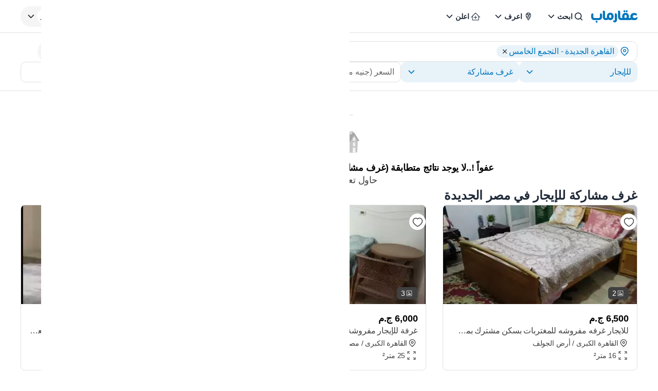

--- FILE ---
content_type: text/html; charset=utf-8
request_url: https://aqarmap.com.eg/ar/for-rent/shared-rooms/cairo/new-cairo/
body_size: 55591
content:
<!DOCTYPE html><html dir="rtl" lang="ar" data-theme="light"><head><meta charSet="utf-8"/><meta name="viewport" content="width=device-width, initial-scale=1, maximum-scale=5"/><link rel="preload" as="image" href="https://img-3.aqarmap.com.eg/new-aqarmap-media/search-thumb-webp/2509/68c7e8252ecd6496986460.png"/><link rel="preload" as="image" href="https://img-4.aqarmap.com.eg/new-aqarmap-media/search-thumb-webp/2510/68f36d6fc0ba6377380107.png"/><link rel="preload" as="image" href="https://img-0.aqarmap.com.eg/new-aqarmap-media/search-thumb-webp/2510/68de76d649698168055082.png"/><link rel="preload" as="image" href="https://img-0.aqarmap.com.eg/new-aqarmap-media/search-thumb-webp/2601/695af55c44b8f787655338.jpg"/><link rel="preload" as="image" href="https://img-2.aqarmap.com.eg/new-aqarmap-media/search-thumb-webp/2508/68a7066626214479603387.jpg"/><link rel="preload" as="image" href="https://img-1.aqarmap.com.eg/new-aqarmap-media/search-thumb-webp/2601/6963e80703f08326017747.jpg"/><link rel="preload" as="image" href="https://img-0.aqarmap.com.eg/new-aqarmap-media/search-thumb-webp/2601/6971480beeff9819619441.png"/><link rel="preload" as="image" href="https://img-0.aqarmap.com.eg/new-aqarmap-media/search-thumb-webp/2511/690c74d2dfba3759372602.png"/><link rel="preload" as="image" href="https://img-1.aqarmap.com.eg/new-aqarmap-media/search-thumb-webp/2510/68f0fc88a5176868997637.jpeg"/><link rel="stylesheet" href="https://assets.aqarmap.com.eg/_next/static/css/96d4fc4eba6a98ab.css" data-precedence="next"/><link rel="stylesheet" href="https://assets.aqarmap.com.eg/_next/static/css/aa57afe16dc2194b.css" data-precedence="next"/><link rel="stylesheet" href="https://assets.aqarmap.com.eg/_next/static/css/ba9d8e5fcc234680.css" data-precedence="next"/><link rel="stylesheet" href="https://assets.aqarmap.com.eg/_next/static/css/e3da2560bf0c9b84.css" data-precedence="next"/><link rel="stylesheet" href="https://assets.aqarmap.com.eg/_next/static/css/e7a8f7e4584165ff.css" data-precedence="next"/><link rel="stylesheet" href="https://assets.aqarmap.com.eg/_next/static/css/c44910fafa890611.css" data-precedence="next"/><link rel="stylesheet" href="https://assets.aqarmap.com.eg/_next/static/css/e445384d21803a41.css" data-precedence="next"/><link rel="stylesheet" href="https://assets.aqarmap.com.eg/_next/static/css/0d5419637717d1cf.css" data-precedence="next"/><link rel="stylesheet" href="https://assets.aqarmap.com.eg/_next/static/css/d3a8317a1d2e14db.css" data-precedence="next"/><link rel="stylesheet" href="https://assets.aqarmap.com.eg/_next/static/css/6eee2e0c1719a664.css" data-precedence="next"/><link rel="preload" as="script" fetchPriority="low" href="https://assets.aqarmap.com.eg/_next/static/chunks/webpack-rev-b2a24b0-8c8b70fcf1bc40ad.js"/><script src="https://assets.aqarmap.com.eg/_next/static/chunks/4bd1b696-rev-b2a24b0-4c900b478dd30033.js" async=""></script><script src="https://assets.aqarmap.com.eg/_next/static/chunks/3794-rev-b2a24b0-e1656a1e70c211d7.js" async=""></script><script src="https://assets.aqarmap.com.eg/_next/static/chunks/main-app-rev-b2a24b0-e8f95d143c427d6f.js" async=""></script><script src="https://assets.aqarmap.com.eg/_next/static/chunks/8500-rev-b2a24b0-27e7d9770d119ae1.js" async=""></script><script src="https://assets.aqarmap.com.eg/_next/static/chunks/4904-rev-b2a24b0-c73674ba7a6bd414.js" async=""></script><script src="https://assets.aqarmap.com.eg/_next/static/chunks/1619-rev-b2a24b0-3afa2b99774a83d7.js" async=""></script><script src="https://assets.aqarmap.com.eg/_next/static/chunks/4843-rev-b2a24b0-ae339361202cad5c.js" async=""></script><script src="https://assets.aqarmap.com.eg/_next/static/chunks/5734-rev-b2a24b0-38e896654e7b90c5.js" async=""></script><script src="https://assets.aqarmap.com.eg/_next/static/chunks/9844-rev-b2a24b0-59058f562f7348e2.js" async=""></script><script src="https://assets.aqarmap.com.eg/_next/static/chunks/app/%5Blocale%5D/layout-rev-b2a24b0-516e9d6540d51ad4.js" async=""></script><script src="https://assets.aqarmap.com.eg/_next/static/chunks/ca377847-rev-b2a24b0-b083c876ce1b6f23.js" async=""></script><script src="https://assets.aqarmap.com.eg/_next/static/chunks/600-rev-b2a24b0-9f050d9a35b3b88b.js" async=""></script><script src="https://assets.aqarmap.com.eg/_next/static/chunks/7009-rev-b2a24b0-1236f83a3c92408f.js" async=""></script><script src="https://assets.aqarmap.com.eg/_next/static/chunks/9003-rev-b2a24b0-f8ae21ac7fbd2ec5.js" async=""></script><script src="https://assets.aqarmap.com.eg/_next/static/chunks/5659-rev-b2a24b0-8a6ec29f3dd111bb.js" async=""></script><script src="https://assets.aqarmap.com.eg/_next/static/chunks/1515-rev-b2a24b0-702938b54cf36c9b.js" async=""></script><script src="https://assets.aqarmap.com.eg/_next/static/chunks/1531-rev-b2a24b0-4925410b036385b5.js" async=""></script><script src="https://assets.aqarmap.com.eg/_next/static/chunks/app/%5Blocale%5D/%5B...slug%5D/layout-rev-b2a24b0-fbfd0123b3ea0c80.js" async=""></script><script src="https://assets.aqarmap.com.eg/_next/static/chunks/app/%5Blocale%5D/error-rev-b2a24b0-ce38427a3ec151cd.js" async=""></script><script src="https://assets.aqarmap.com.eg/_next/static/chunks/app/%5Blocale%5D/not-found-rev-b2a24b0-260629bd474e7553.js" async=""></script><script src="https://assets.aqarmap.com.eg/_next/static/chunks/dc112a36-rev-b2a24b0-007d4eb4a5f1262d.js" async=""></script><script src="https://assets.aqarmap.com.eg/_next/static/chunks/583-rev-b2a24b0-c59d94b39e34a622.js" async=""></script><script src="https://assets.aqarmap.com.eg/_next/static/chunks/1382-rev-b2a24b0-8eb499a5ae2a1f93.js" async=""></script><script src="https://assets.aqarmap.com.eg/_next/static/chunks/9632-rev-b2a24b0-60cca26d294ae68b.js" async=""></script><script src="https://assets.aqarmap.com.eg/_next/static/chunks/9715-rev-b2a24b0-48d34a622ec06f11.js" async=""></script><script src="https://assets.aqarmap.com.eg/_next/static/chunks/100-rev-b2a24b0-ea2c55235cd0f39c.js" async=""></script><script src="https://assets.aqarmap.com.eg/_next/static/chunks/app/%5Blocale%5D/%5B...slug%5D/page-rev-b2a24b0-6139b2333ebef1a2.js" async=""></script><script src="https://assets.aqarmap.com.eg/_next/static/chunks/2442-rev-b2a24b0-c96b8a6be8601147.js" async=""></script><script src="https://assets.aqarmap.com.eg/_next/static/chunks/app/%5Blocale%5D/page-rev-b2a24b0-1f5af47a50fedd58.js" async=""></script><link rel="preload" href="https://www.googletagmanager.com/gtm.js?id=GTM-WSHP5Q" as="script"/><link rel="preload" href="https://maps.googleapis.com/maps/api/js?key=AIzaSyAxeMu8rwmxu5t_zDNFrqZ7_IVOvxTP8sw&amp;libraries=places" as="script"/><link rel="preload" href="https://cdn.wootric.com/wootric-sdk.js" as="script"/><link rel="icon" type="image/x-icon" href="https://aqarmap.com.eg/favicon.ico"/><link rel="preconnect" href="https://assets.aqarmap.com.eg"/><meta name="theme-color" content="#007dbe"/><meta name="author" content="عقارماب"/><meta name="apple-itunes-app" content="app-id=642633889"/><meta name="google-play-app" content="app-id=com.aqarmap.android"/><meta http-equiv="Accept-CH" content="DPR, Width, Viewport-Width"/><meta http-equiv="X-UA-`Compatible" content="IE=edge"/><title>غرف مشاركة للإيجار في القاهرة الجديدة - التجمع الخامس    - 0 غرف مشاركة للإيجار| عقارماب</title><meta name="description" content="أفضل غرف مشاركة للإيجار القاهرة الجديدة - التجمع الخامس  ، قارن بالصور والأسعار بين 0 اعلان بمساحات مختلفة غرف مشاركة للبيع، غرف مشاركة تمليك، غرف مشاركة بالتقسيط في كمبوند  القاهرة الجديدة - التجمع الخامس ، ابحث بالخريطة في كل الأحياء والمناطق وتواصل مع المعلن مباشرة"/><meta name="robots" content="noindex, nofollow"/><link rel="canonical" href="https://aqarmap.com.eg/ar/for-rent/shared-rooms/cairo/new-cairo/"/><link rel="alternate" hrefLang="ar-eg" href="https://aqarmap.com.eg/ar/for-rent/shared-rooms/cairo/new-cairo/"/><link rel="alternate" hrefLang="en-eg" href="https://aqarmap.com.eg/en/for-rent/shared-rooms/cairo/new-cairo/"/><link rel="alternate" hrefLang="x-default" href="https://aqarmap.com.eg/ar/for-rent/shared-rooms/cairo/new-cairo/"/><meta name="google-site-verification" content="google-site-verification=123456"/><meta property="og:title" content="غرف مشاركة للإيجار في القاهرة الجديدة - التجمع الخامس    - 0 غرف مشاركة للإيجار| عقارماب"/><meta property="og:description" content="أفضل غرف مشاركة للإيجار القاهرة الجديدة - التجمع الخامس  ، قارن بالصور والأسعار بين 0 اعلان بمساحات مختلفة غرف مشاركة للبيع، غرف مشاركة تمليك، غرف مشاركة بالتقسيط في كمبوند  القاهرة الجديدة - التجمع الخامس ، ابحث بالخريطة في كل الأحياء والمناطق وتواصل مع المعلن مباشرة"/><meta property="og:image" content="https://aqarmap.com.eg/images/Emblem.png"/><meta name="twitter:card" content="summary_large_image"/><meta name="twitter:title" content="غرف مشاركة للإيجار في القاهرة الجديدة - التجمع الخامس    - 0 غرف مشاركة للإيجار| عقارماب"/><meta name="twitter:description" content="أفضل غرف مشاركة للإيجار القاهرة الجديدة - التجمع الخامس  ، قارن بالصور والأسعار بين 0 اعلان بمساحات مختلفة غرف مشاركة للبيع، غرف مشاركة تمليك، غرف مشاركة بالتقسيط في كمبوند  القاهرة الجديدة - التجمع الخامس ، ابحث بالخريطة في كل الأحياء والمناطق وتواصل مع المعلن مباشرة"/><meta name="twitter:image" content="https://aqarmap.com.eg/images/Emblem.png"/><link rel="next" href="https://aqarmap.com.eg/ar/for-rent/shared-rooms/cairo/new-cairo?page=2"/><script src="https://assets.aqarmap.com.eg/_next/static/chunks/polyfills-42372ed130431b0a.js" noModule=""></script></head><body class="ar-font"><div hidden=""><!--$--><!--/$--></div><style>#nprogress{pointer-events:none}#nprogress .bar{background:#0277BD;position:fixed;z-index:1600;top: 0;left:0;width:100%;height:3px}#nprogress .peg{display:block;position:absolute;right:0;width:100px;height:100%;box-shadow:0 0 10px #2299DD,0 0 5px #2299DD;opacity:1;-webkit-transform:rotate(3deg) translate(0px,-4px);-ms-transform:rotate(3deg) translate(0px,-4px);transform:rotate(3deg) translate(0px,-4px)}#nprogress .spinner{display:block;position:fixed;z-index:1600;top: 15px;right:15px}#nprogress .spinner-icon{width:18px;height:18px;box-sizing:border-box;border:2px solid transparent;border-top-color:#0277BD;border-left-color:#0277BD;border-radius:50%;-webkit-animation:nprogress-spinner 400ms linear infinite;animation:nprogress-spinner 400ms linear infinite}.nprogress-custom-parent{overflow:hidden;position:relative}.nprogress-custom-parent #nprogress .bar,.nprogress-custom-parent #nprogress .spinner{position:absolute}@-webkit-keyframes nprogress-spinner{0%{-webkit-transform:rotate(0deg)}100%{-webkit-transform:rotate(360deg)}}@keyframes nprogress-spinner{0%{transform:rotate(0deg)}100%{transform:rotate(360deg)}}</style><header class="navbar  border-b flex justify-between container-fluid pt-x m-auto border-gray w-full" id="navbar"><div class="flex justify-between gap-x-2x lg:gap-4x xl:gap-9x items-center"><div class="flex z-[55] lg:hidden"><button type="button" aria-label="open-menu" class="burger-menu p-0.5x border border-solid w-[44px] z-[34] flex justify-center  rounded-[2px] border-gray"><svg xmlns="http://www.w3.org/2000/svg" viewBox="0 0 30 30" width="24px" height="24px" class="" aria-label="bars"><path stroke="currentColor" stroke-width="2" stroke-linecap="round" stroke-miterlimit="10" d="M4 7h22M4 15h22M4 23h22"></path></svg></button><div class="hidden fixed bg-black opacity-60 top-0 left-0 w-full h-full z-30"></div></div><a class="cursor-pointer flex justify-between items-center " aria-label="logo" href="https://aqarmap.com.eg/ar/"><svg width="90" height="24" viewBox="0 0 90 24" fill="none" class="" aria-label="logo-header-ar" xmlns="http://www.w3.org/2000/svg"><path d="M88.9031 12.9633L88.8728 13.0162C88.5422 13.6079 88.0598 14.1008 87.4753 14.444C86.8908 14.7873 86.2253 14.9684 85.5475 14.9688H83.7626C83.3083 14.9825 82.8569 14.8923 82.4427 14.705C82.1067 14.5429 81.8057 14.3168 81.5564 14.0392C81.334 13.7812 81.1685 13.4792 81.0707 13.1529C80.9781 12.8516 80.9286 12.5386 80.9237 12.2234C80.9139 11.7771 81.0004 11.334 81.1772 10.9241C81.3354 10.5595 81.5735 10.235 81.8739 9.97464C82.1731 9.71626 82.5202 9.51924 82.8955 9.39477C83.2949 9.2657 83.7125 9.20167 84.1322 9.20515C84.7933 9.19179 85.4495 9.32139 86.0559 9.58508C86.5437 9.8082 86.9926 10.1081 87.3854 10.4734C87.5548 10.3773 87.7114 10.26 87.8512 10.1244C88.0428 9.95979 88.2166 9.77557 88.3699 9.57478C88.5445 9.35905 88.69 9.12137 88.8028 8.86781C88.9214 8.60163 88.9827 8.31347 88.9828 8.02205C88.9909 7.72982 88.9292 7.43987 88.8028 7.17629C88.6726 6.93696 88.5012 6.72251 88.2964 6.54283C87.7694 6.08656 87.1446 5.75746 86.4702 5.58095C85.6139 5.32555 84.7249 5.19685 83.8313 5.19895C82.8415 5.18979 81.857 5.34298 80.9168 5.65241C80.0334 5.94031 79.2102 6.38764 78.4881 6.97223C77.7928 7.53443 77.2271 8.24007 76.8295 9.04094C76.4208 9.89037 76.2152 10.8232 76.2291 11.7658C76.2261 12.3643 76.3003 12.9608 76.4496 13.5404C76.5415 13.8789 76.6732 14.2052 76.8419 14.5126C76.7395 14.7641 76.4331 14.9743 75.7962 14.9558H72.8879C73.2703 13.9414 73.4634 12.8656 73.4575 11.7816C73.4575 8.3642 71.2335 4.90627 66.993 4.90627C62.8941 4.90627 60.2531 7.76578 60.2531 12.2227C60.2463 13.1627 60.4478 14.0926 60.8432 14.9454H59.4403C58.8783 14.9248 59.2342 14.9145 58.5471 14.9145C57.6444 14.9145 56.6234 14.6349 56.6234 12.4796V3.39682C56.6193 3.03458 56.5411 2.67702 56.3935 2.34617C56.246 2.01531 56.0323 1.71818 55.7655 1.47307C55.4988 1.22795 55.1847 1.04005 54.8425 0.92095C54.5004 0.801846 54.1376 0.754058 53.7763 0.780533H52.3438V13.01C52.3438 17.2093 55.3297 19.0822 58.2668 19.0822H76.0855C76.9622 18.989 77.7903 18.6332 78.4613 18.0612C78.6678 18.2006 78.8833 18.3261 79.1064 18.437C79.8556 18.8328 80.6795 19.0669 81.5248 19.1241H85.3256C85.9374 19.1249 86.5433 19.005 87.1087 18.7713C87.674 18.5375 88.1877 18.1945 88.6203 17.762C89.0529 17.3294 89.3959 16.8157 89.6296 16.2503C89.8634 15.685 89.9832 15.079 89.9824 14.4673V12.9633H88.9031ZM66.9951 14.9468C65.9741 14.9468 64.6296 14.8019 64.6296 11.7953C64.6296 10.9131 64.9278 8.85818 66.8007 8.85818C67.9075 8.85818 69.0782 9.20927 69.0782 12.2364C69.0782 13.1062 68.8721 14.9468 66.993 14.9468" fill="#0277BD"></path><path d="M37.2823 4.70449C33.1971 4.70449 30.5417 7.57635 30.5417 12.0188C30.5376 12.1626 30.5424 12.3064 30.5561 12.4496V13.1367C30.5561 14.5156 29.9309 15.2115 28.8852 15.2115C27.9886 15.2115 26.9615 15.0625 26.9615 12.9058V3.3991C26.9583 3.03666 26.8808 2.67872 26.7338 2.34744C26.5867 2.01616 26.3732 1.71858 26.1065 1.47314C25.8399 1.2277 25.5256 1.03961 25.1833 0.920511C24.841 0.801412 24.4778 0.75384 24.1164 0.780744H22.7031V13.1868C22.7031 17.3778 25.6829 19.1325 28.6262 19.1325C29.4352 19.1871 30.2471 19.0805 31.0147 18.8189C31.7822 18.5574 32.4902 18.146 33.0975 17.6087C34.2019 18.5104 35.5734 19.0218 36.9986 19.0632C41.0838 19.0632 43.7392 16.0133 43.7392 11.5832C43.7392 8.16584 41.5187 4.70586 37.2748 4.70586L37.2823 4.70449ZM37.2748 14.9347C36.2531 14.9347 34.9113 14.5877 34.9113 11.5825C34.9113 10.7004 35.1174 8.64541 36.9986 8.64541C38.0195 8.64541 39.3579 8.99649 39.3579 12.0195C39.3579 12.8955 39.1518 14.934 37.2748 14.934" fill="#0277BD"></path><path d="M47.4048 6.08933H45.9421V18.4466C45.9603 18.6036 45.9445 18.7627 45.8957 18.9131C45.8469 19.0634 45.7662 19.2015 45.6592 19.3178C45.5522 19.4342 45.4214 19.526 45.2756 19.5872C45.1299 19.6484 44.9726 19.6774 44.8146 19.6723C44.5961 19.6888 43.7841 19.7561 43.3361 19.7561H42.8359V21.4738C42.8359 22.628 43.927 23.4662 45.4302 23.4662C46.0629 23.5074 46.697 23.4142 47.2911 23.1927C47.8851 22.9713 48.4255 22.6266 48.8768 22.1813C49.3281 21.7361 49.6801 21.2003 49.9095 20.6093C50.1389 20.0183 50.2406 19.3855 50.208 18.7524V8.82036C50.2334 8.44915 50.1778 8.07685 50.0451 7.72925C49.9124 7.38166 49.7056 7.06708 49.4393 6.80731C49.1729 6.54753 48.8532 6.34877 48.5024 6.2248C48.1516 6.10083 47.778 6.0546 47.4076 6.08933" fill="#0277BD"></path><path d="M64.7184 3.78698C65.0918 3.78453 65.4562 3.67171 65.7657 3.46272C66.0751 3.25372 66.3159 2.95788 66.4577 2.61239C66.5995 2.26691 66.6359 1.88722 66.5625 1.52107C66.489 1.15492 66.309 0.818663 66.0449 0.554598C65.7808 0.290533 65.4445 0.110449 65.0784 0.0369935C64.7122 -0.0364618 64.3326 -1.36675e-05 63.9871 0.141766C63.6416 0.283546 63.3458 0.524322 63.1368 0.833806C62.9278 1.14329 62.8149 1.50767 62.8125 1.8811C62.8189 2.38458 63.0218 2.86564 63.3778 3.22168C63.7338 3.57772 64.2149 3.78057 64.7184 3.78698" fill="#0277BD"></path><path d="M69.1715 3.78698C69.5449 3.78453 69.9093 3.67171 70.2188 3.46272C70.5283 3.25372 70.7691 2.95788 70.9108 2.61239C71.0526 2.26691 71.089 1.88722 71.0156 1.52107C70.9421 1.15492 70.7621 0.818663 70.498 0.554598C70.2339 0.290533 69.8977 0.110449 69.5315 0.0369935C69.1654 -0.0364618 68.7857 -1.36675e-05 68.4402 0.141766C68.0947 0.283546 67.7989 0.524322 67.5899 0.833806C67.3809 1.14329 67.2681 1.50767 67.2656 1.8811C67.2719 2.38464 67.4747 2.86579 67.8307 3.22187C68.1868 3.57794 68.668 3.78075 69.1715 3.78698" fill="#0277BD"></path><path d="M10.5584 20.2149C10.056 20.2121 9.57298 20.4085 9.21502 20.7611C8.85706 21.1136 8.65334 21.5936 8.64844 22.096C8.65522 22.6001 8.85876 23.0815 9.21561 23.4376C9.57246 23.7937 10.0544 23.9962 10.5584 24.0019C11.0606 24.0019 11.5423 23.8024 11.8974 23.4473C12.2525 23.0922 12.452 22.6106 12.452 22.1084C12.452 21.6062 12.2525 21.1246 11.8974 20.7695C11.5423 20.4144 11.0606 20.2149 10.5584 20.2149Z" fill="#0277BD"></path><path d="M18.4356 6.15651H16.9282V12.7419C16.9282 14.116 16.303 14.9405 15.2573 14.9405C13.9437 14.9405 6.30713 14.9405 5.94574 14.9198H5.78016C5.08555 14.8298 4.26247 14.4238 4.26247 12.5152V6.15651H2.84714C2.48583 6.12913 2.12273 6.17621 1.78035 6.29485C1.43797 6.41349 1.12359 6.60116 0.856685 6.84623C0.589778 7.09131 0.376026 7.38857 0.228667 7.71961C0.0813083 8.05065 0.00347794 8.40841 0 8.77074V12.7907C0 16.9817 2.97974 19.0916 5.92306 19.0916H14.9921C19.267 19.0916 21.1811 15.8948 21.1811 12.9542V8.7673C21.1837 8.41121 21.1131 8.05838 20.9737 7.73069C20.8344 7.403 20.6292 7.10744 20.3708 6.86233C20.1125 6.61722 19.8066 6.42778 19.4721 6.30578C19.1375 6.18377 18.7815 6.13181 18.426 6.15308" fill="#0277BD"></path></svg></a><div class="hidden lg:flex lg:element-center gap-x-2x xl:gap-x-4x"><div class="dropdown-wrapper relative  "><button class="text-start w-full flex justify-between items-center h-[40px] p-x ps-1.5x  rounded-[24px] text-link hover:text-blue focus:text-blue  hover:bg-blue_light_2 focus:bg-blue_light_2 gap-x" role="button" data-tooltip-target="tooltip-light" data-tooltip-style="light"><div class="flex items-center gap-x "><svg width="24px" height="24px" viewBox="0 0 25 24" class="" aria-label="search" fill="none" xmlns="http://www.w3.org/2000/svg"><path d="M11.1288 16.4659C12.1853 16.4659 13.2181 16.1526 14.0966 15.5656C14.9751 14.9786 15.6598 14.1443 16.0641 13.1682C16.4684 12.1921 16.5742 11.118 16.3681 10.0818C16.162 9.04553 15.6532 8.09369 14.9061 7.3466C14.159 6.59952 13.2072 6.09075 12.171 5.88463C11.1347 5.67851 10.0606 5.7843 9.08453 6.18862C8.10842 6.59293 7.27409 7.27762 6.68711 8.1561C6.10013 9.03458 5.78687 10.0674 5.78687 11.1239C5.79109 12.5394 6.35525 13.8957 7.35614 14.8966C8.35703 15.8975 9.71331 16.4616 11.1288 16.4659ZM16.7382 15.4862L19.7652 18.5133C19.9228 18.6801 20.0091 18.9017 20.0058 19.1311C20.0025 19.3605 19.9099 19.5796 19.7477 19.7418C19.5855 19.904 19.3664 19.9966 19.137 19.9999C18.9076 20.0032 18.686 19.9169 18.5192 19.7594L15.4921 16.7323C14.2501 17.7147 12.7123 18.2481 11.1288 18.2458C9.72 18.2458 8.34286 17.8281 7.17151 17.0454C6.00015 16.2627 5.08718 15.1503 4.54807 13.8487C4.00895 12.5472 3.86789 11.115 4.14273 9.73331C4.41757 8.3516 5.09597 7.08242 6.09212 6.08626C7.08828 5.0901 8.35748 4.41171 9.73919 4.13687C11.1209 3.86203 12.5531 4.00309 13.8546 4.5422C15.1562 5.08132 16.2686 5.99428 17.0513 7.16564C17.834 8.337 18.2517 9.71414 18.2517 11.1229C18.2689 12.7092 17.7338 14.2522 16.7382 15.4872V15.4862Z" fill="currentColor"></path></svg><p class="  flex-1 truncate whitespace-nowrap">ابحث</p></div><svg width="24px" height="24px" class="" aria-label="chevron-down" viewBox="0 0 24 24" fill="none" xmlns="http://www.w3.org/2000/svg"><path d="M12.2871 15.7144L18.2871 9.51436L17.0981 8.28536L12.2871 13.2574L7.47611 8.28536L6.28711 9.51436L12.2871 15.7144Z" fill="currentColor"></path></svg></button></div><div class="dropdown-wrapper relative  "><button class="text-start w-full flex justify-between items-center h-[40px] p-x ps-1.5x  rounded-[24px] text-link hover:text-blue focus:text-blue  hover:bg-blue_light_2 focus:bg-blue_light_2 gap-x" role="button" data-tooltip-target="tooltip-light" data-tooltip-style="light"><div class="flex items-center gap-x "><svg width="24px" height="24px" viewBox="0 0 25 24" fill="none" class="" aria-label="emblem" xmlns="http://www.w3.org/2000/svg"><path d="M12.2766 4C10.8791 4.00174 9.53922 4.55779 8.55109 5.54616C7.56297 6.53454 7.00725 7.87451 7.00586 9.2721C7.00586 13.421 11.2504 18.7663 12.2766 20C13.3023 18.7696 17.5481 13.4315 17.5481 9.27177C17.5465 7.87415 16.9906 6.53421 16.0024 5.54591C15.0142 4.55761 13.6743 4.00165 12.2766 4ZM11.0607 5.36411C11.4546 5.24258 11.8645 5.18077 12.2766 5.18074C13.325 5.17921 14.3332 5.58351 15.09 6.30891L15.1994 6.41078L15.0561 6.45679C13.8701 6.83614 12.6546 7.11633 11.4222 7.29445L11.3453 7.30726L11.3256 7.23069C11.1685 6.64996 11.0593 6.05733 10.999 5.45876L10.9921 5.38613L11.0607 5.36411ZM14.7666 7.69931L14.693 7.87052C14.2701 8.82973 13.6238 9.6738 12.808 10.3322L12.7324 10.3937L12.6789 10.3112C12.3119 9.7289 11.9983 9.11461 11.742 8.47585L11.6993 8.372L11.8087 8.3559C12.7456 8.20906 13.6731 8.00694 14.5862 7.75058L14.7666 7.69931ZM8.64274 7.39928C8.92666 6.85302 9.32837 6.37665 9.81887 6.0046L9.93915 5.91489L9.95886 6.06211C10.02 6.48932 10.1061 6.9185 10.209 7.33717L10.2356 7.43575L10.1337 7.44594C9.68184 7.48669 9.2073 7.51495 8.72357 7.52678L8.57635 7.53073L8.64274 7.39928ZM8.67329 11.7851L8.65358 11.7246C8.36611 10.9379 8.20829 10.1097 8.18628 9.27243C8.18595 9.0866 8.19802 8.90095 8.22242 8.71673L8.23327 8.64016H8.31116C9.03413 8.63523 9.77286 8.59612 10.5044 8.52251L10.5734 8.51528L10.5964 8.58101C10.8987 9.39967 11.2879 10.1835 11.7574 10.9192L11.8064 11L11.7219 11.0447C10.801 11.5307 9.77545 11.7851 8.73409 11.7857L8.67329 11.7851ZM13.4557 16.4515C13.16 16.8929 12.8484 17.3408 12.5185 17.7871L12.2763 18.1157L12.0312 17.7871C11.356 16.8713 10.7307 15.9197 10.158 14.9366L10.0647 14.7775L10.2481 14.8061C11.4398 14.9903 12.5506 15.5225 13.441 16.3359L13.4958 16.3848L13.4557 16.4515ZM14.7702 14.2632C14.5731 14.627 14.3647 14.9934 14.1488 15.352L14.0939 15.4407L14.0151 15.373C12.7557 14.2962 11.1665 13.6817 9.5103 13.6313H9.45738L9.43274 13.5823C9.3289 13.374 9.23557 13.1811 9.15768 12.9938L9.10872 12.8791L9.23392 12.8702C10.3437 12.7982 11.4236 12.4798 12.395 11.9382L12.4607 11.9031L12.5067 11.9616C13.1566 12.7846 13.9098 13.5207 14.7476 14.1515L14.808 14.1975L14.7702 14.2632ZM15.3062 13.1919L15.2188 13.1219C14.5606 12.6042 13.9633 12.0134 13.4383 11.3608L13.3815 11.2928L13.4525 11.2379C14.5838 10.3393 15.4382 9.13929 15.9171 7.77621L15.995 7.55241L16.0814 7.77325C16.2714 8.25006 16.3684 8.75883 16.367 9.2721C16.367 10.3306 16.0266 11.6155 15.3539 13.0907L15.3062 13.1919Z" fill="currentColor"></path></svg><p class="  flex-1 truncate whitespace-nowrap">اعرف</p></div><svg width="24px" height="24px" class="" aria-label="chevron-down" viewBox="0 0 24 24" fill="none" xmlns="http://www.w3.org/2000/svg"><path d="M12.2871 15.7144L18.2871 9.51436L17.0981 8.28536L12.2871 13.2574L7.47611 8.28536L6.28711 9.51436L12.2871 15.7144Z" fill="currentColor"></path></svg></button></div><div class="dropdown-wrapper relative  "><button class="text-start w-full flex justify-between items-center h-[40px] p-x ps-1.5x  rounded-[24px] text-link hover:text-blue focus:text-blue  hover:bg-blue_light_2 focus:bg-blue_light_2 gap-x" role="button" data-tooltip-target="tooltip-light" data-tooltip-style="light"><div class="flex items-center gap-x "><svg xmlns="http://www.w3.org/2000/svg" width="24px" height="24px" class="" aria-label="list" viewBox="0 0 49 48" fill="none"><path d="M42.6844 26.61L42.5779 26.529L25.4254 9.27904C25.253 9.10835 25.0301 8.99788 24.7898 8.9641C24.5495 8.93032 24.3048 8.97502 24.0919 9.09154L23.7184 9.36002L6.69943 26.5321C6.50741 26.746 6.40063 27.023 6.39941 27.3105C6.40001 27.4572 6.43113 27.6022 6.49078 27.7363C6.55044 27.8703 6.63735 27.9904 6.74594 28.0891C6.95669 28.2831 7.23271 28.3909 7.5192 28.3909C7.80568 28.3909 8.08166 28.2831 8.2924 28.0891L11.6119 24.7591V38.2591C11.6063 38.4035 11.6296 38.5475 11.6804 38.6828C11.7313 38.8181 11.8087 38.9418 11.9081 39.0468C12.0074 39.1517 12.1268 39.2357 12.2591 39.2939C12.3914 39.3521 12.5339 39.3833 12.6784 39.3856H36.6049C36.9023 39.3828 37.1866 39.263 37.3963 39.0522C37.606 38.8413 37.7242 38.5564 37.7254 38.2591V24.7905L41.0329 28.1175C41.1334 28.2209 41.2538 28.3027 41.3868 28.3582C41.5199 28.4136 41.6628 28.4414 41.8069 28.44C41.9581 28.4454 42.1085 28.4168 42.2471 28.3563C42.3857 28.2958 42.5091 28.205 42.6079 28.0906C42.8163 27.8746 42.9311 27.5851 42.9274 27.285C42.9172 27.0405 42.8324 26.805 42.6844 26.61ZM35.4844 37.182H13.8244V22.5315L13.9309 22.4235L24.6274 11.637L24.9274 11.9056L35.4904 22.5315L35.4844 37.182Z" fill="currentColor"></path><path d="M31.4136 27.3422C31.4182 27.474 31.3963 27.6054 31.3491 27.7285C31.302 27.8517 31.2305 27.9642 31.1391 28.0592C31.0572 28.1593 30.954 28.2396 30.8369 28.2944C30.7198 28.3492 30.5919 28.377 30.4626 28.3757H25.6896V33.2447C25.6734 33.5077 25.5607 33.7556 25.3731 33.9407C25.187 34.1065 24.9458 34.1969 24.6966 34.1942H24.6546C24.523 34.1909 24.3935 34.1612 24.2737 34.1068C24.1538 34.0525 24.0462 33.9745 23.9571 33.8777C23.8685 33.7815 23.8004 33.6684 23.7568 33.5452C23.7132 33.4219 23.6951 33.2911 23.7036 33.1607V28.3757H18.8196C18.6892 28.3705 18.5611 28.3396 18.4427 28.2848C18.3243 28.23 18.2179 28.1523 18.1296 28.0563C18.0412 27.9603 17.9727 27.8478 17.9279 27.7252C17.8831 27.6027 17.863 27.4725 17.8686 27.3422C17.8847 27.0852 17.9978 26.8439 18.1851 26.6672C18.2799 26.5762 18.393 26.5065 18.5169 26.4628C18.6408 26.419 18.7727 26.4023 18.9036 26.4137H23.7036V21.6286C23.7173 21.3812 23.822 21.1475 23.9976 20.9725C24.1731 20.7976 24.4071 20.6936 24.6546 20.6807H24.6966C24.9513 20.6843 25.1952 20.784 25.3796 20.9598C25.564 21.1355 25.6752 21.3744 25.6911 21.6286V26.4137H30.4701C30.7146 26.4237 30.9466 26.5243 31.1209 26.6959C31.2953 26.8675 31.3997 27.0979 31.4136 27.3422Z" fill="currentColor"></path></svg><p class="  flex-1 truncate whitespace-nowrap">اعلن</p></div><svg width="24px" height="24px" class="" aria-label="chevron-down" viewBox="0 0 24 24" fill="none" xmlns="http://www.w3.org/2000/svg"><path d="M12.2871 15.7144L18.2871 9.51436L17.0981 8.28536L12.2871 13.2574L7.47611 8.28536L6.28711 9.51436L12.2871 15.7144Z" fill="currentColor"></path></svg></button></div></div></div><div class="flex justify-between items-center gap-2x xl:gap-5x "><div class="hidden lg:flex gap-2x xl:gap-5x"><div class="dropdown-wrapper relative  "><button class="text-start w-full flex justify-between items-center h-[40px] p-x ps-1.5x  rounded-[24px] text-link hover:text-blue focus:text-blue  hover:bg-blue_light_2 focus:bg-blue_light_2 gap-x" role="button" data-tooltip-target="tooltip-light" data-tooltip-style="light"><div class="flex items-center gap-x "><i class="ui-icon flag-egypt-icon w-[26px] h-[24px]"></i></div><svg width="24px" height="24px" class="" aria-label="chevron-down" viewBox="0 0 24 24" fill="none" xmlns="http://www.w3.org/2000/svg"><path d="M12.2871 15.7144L18.2871 9.51436L17.0981 8.28536L12.2871 13.2574L7.47611 8.28536L6.28711 9.51436L12.2871 15.7144Z" fill="currentColor"></path></svg></button></div><a class="flex justify-between items-center px-0  md:px-x  whitespace-nowrap h-[40px]  rounded-[12px] cursor-pointer hover:bg-blue_light_2 hover:text-blue" href="https://aqarmap.com.eg/en/for-rent/shared-rooms/cairo/new-cairo/"><span class="text-link">English</span></a><a class="flex justify-between items-center whitespace-nowrap px-0 md:px-x  gap-2x h-[40px]  rounded-[12px] hover:text-blue cursor-pointer hover:bg-blue_light_2" href="https://wa.me/201006674484"><span class="text-link">مساعدة؟ </span></a></div><div class="dropdown-wrapper relative "><button class="flex items-center justify-center rounded-[24px]  whitespace-nowrap gap-x  w-max cursor-pointer hover:bg-blue_light_2 !pr-0.5x !pl-x bg-gray_light_1 h-[40px]" role="button" data-tooltip-target="tooltip-light" data-tooltip-style="light"><div class="flex items-center gap-x "><div class="relative flex"><svg width="30px" height="30px" class="" aria-label="navbar-user" viewBox="0 0 33 32" fill="none" xmlns="http://www.w3.org/2000/svg"><rect x="0.015625" width="32" height="32" rx="16" fill="white"></rect><path d="M8.57764 23.502C8.57764 22.402 12.5776 20.714 16.0156 20.714C19.4536 20.714 23.4536 22.398 23.4536 23.502H25.0156C25.0156 20.677 19.0656 19.143 16.0156 19.143C12.9656 19.143 7.01562 20.677 7.01562 23.502H8.57764Z" fill="currentColor"></path><path d="M19.1029 10.107C18.7014 9.70215 18.2234 9.38122 17.6967 9.16284C17.17 8.94447 16.6051 8.83301 16.0349 8.83499L16.0159 8.49799V8.83499C15.0115 8.8386 14.0395 9.19014 13.2651 9.82974C12.4908 10.4693 11.9619 11.3575 11.7687 12.3431C11.5754 13.3287 11.7297 14.3508 12.2051 15.2354C12.6806 16.1201 13.4479 16.8127 14.3766 17.1953C15.3052 17.578 16.3377 17.627 17.2984 17.3341C18.2591 17.0412 19.0886 16.4245 19.6458 15.5888C20.2029 14.7532 20.4534 13.7503 20.3544 12.7509C20.2554 11.7514 19.8131 10.8171 19.1029 10.107ZM18.0029 15.158C17.7463 15.4184 17.4406 15.6252 17.1034 15.7664C16.7663 15.9077 16.4044 15.9807 16.0389 15.981H16.0199C15.6494 15.988 15.2812 15.9211 14.9369 15.7841C14.5925 15.6472 14.2789 15.443 14.0144 15.1835C13.7499 14.9239 13.5398 14.6143 13.3964 14.2726C13.253 13.9309 13.1791 13.5641 13.1791 13.1935C13.1791 12.8229 13.253 12.4561 13.3964 12.1144C13.5398 11.7727 13.7499 11.463 14.0144 11.2035C14.2789 10.944 14.5925 10.7397 14.9369 10.6028C15.2812 10.4659 15.6494 10.399 16.0199 10.406C16.7566 10.4038 17.464 10.6943 17.9866 11.2136C18.5092 11.7328 18.8042 12.4383 18.8069 13.175C18.8145 13.5437 18.7468 13.9102 18.6079 14.2518C18.4689 14.5935 18.2617 14.9032 17.9989 15.162L18.0029 15.158Z" fill="currentColor"></path></svg></div></div><svg width="24px" height="24px" class="" aria-label="chevron-down" viewBox="0 0 24 24" fill="none" xmlns="http://www.w3.org/2000/svg"><path d="M12.2871 15.7144L18.2871 9.51436L17.0981 8.28536L12.2871 13.2574L7.47611 8.28536L6.28711 9.51436L12.2871 15.7144Z" fill="currentColor"></path></svg></button></div></div></header><dialog class="" aria-modal="true" role="dialog" aria-labelledby="aqarmap-pro-title" aria-describedby="aqarmap-pro-description"><div class="w-[343px] !h-[334px] flex flex-col items-center fixed top-1/2 left-1/2 transform -translate-x-1/2 -translate-y-1/2 bg-white rounded-[20px] overflow-hidden shadow-lg z-[61]"><div class="relative w-full h-[230px] flex items-center justify-center"><img alt="Aqarmap Pro" loading="lazy" width="150" height="150" decoding="async" data-nimg="1" class="absolute top-0 left-0 w-full h-full object-cover" style="color:transparent" src="https://assets.aqarmap.com.eg/_next/static/media/aqarmap-pro-bg.404a1466.svg"/><div class="z-50 text-white flex flex-col items-center gap-3x text-center pt-3x"><div class="flex gap-2x items-center"><i class="logo-footer-ar icon w-[93px] h-[24px]"></i><i class="aqar-pro-icon inline-block w-[35px] h-[24px]"></i></div><div class="flex flex-col gap-x"><p class="text-title_4">إكتشفت عقارماب برو!</p><p class="text-body_1">إشترك الآن. واستفيد بالمميزات</p></div></div><button type="button" aria-label="" class="flex items-center justify-center gap-0.5x  rounded-[24px] btn-tertiary  whitespace-nowrap  w-max !absolute -bottom-5 left-1/2 transform -translate-x-1/2 z-[51] btn-tertiary btn-medium">جرب الان</button></div><div class="flex !w-full flex-1 justify-center items-center"><button class="text-link !text-gray__dark_1 z-50" aria-label="Close modal">ليس الان</button></div></div><div class="fixed top-0 left-0 w-full h-full bg-black opacity-50 z-[60]"></div></dialog><main><div class="flex flex-col items-center gap-1.5x md:gap-2x py-1.5x md:py-2x  sticky top-0 z-40 bg-transparent bg-white  border-b border-gray"><div class="container-fluid flex gap-3x w-full"><div class="flex gap-2x  flex-1 items-center"><div class="  w-full flex-1"><div class=" z-50 flex  relative gap-x bg-white border-gray border w-full py-[7px] rounded-[12px] pr-1.5x pl-x"><div class="flex items-center justify-center"><svg width="24px" height="24px" viewBox="0 0 24 24" fill="none" xmlns="http://www.w3.org/2000/svg" role="location-icon" class="text-blue" aria-label="location"><path fill-rule="evenodd" clip-rule="evenodd" d="M12.0009 4.49701C10.817 4.48668 9.65691 4.82967 8.66895 5.48215C7.68098 6.13462 6.91006 7.06693 6.45475 8.15985C5.99943 9.25278 5.88042 10.4567 6.11292 11.6176C6.34542 12.7785 6.91887 13.8437 7.75995 14.677L12.0009 18.89L16.2419 14.677C16.7994 14.1263 17.2422 13.4705 17.5448 12.7477C17.8474 12.0248 18.0038 11.2492 18.0049 10.4655C18.0061 9.68187 17.8519 8.90579 17.5513 8.18207C17.2508 7.45835 16.8098 6.80132 16.2539 6.24899C15.6949 5.69184 15.0316 5.25036 14.3018 4.94974C13.5721 4.64912 12.7902 4.49527 12.0009 4.49701ZM12.0009 2.99701C13.48 2.98665 14.9286 3.41686 16.1621 4.23285C17.3957 5.04883 18.3584 6.21364 18.9276 7.5788C19.4967 8.94395 19.6465 10.4476 19.3579 11.8983C19.0693 13.3489 18.3553 14.6807 17.3069 15.724L12.0009 20.997L6.69495 15.724C5.99917 15.0329 5.44715 14.2109 5.07071 13.3054C4.69428 12.3999 4.50087 11.4288 4.50171 10.4481C4.50255 9.46747 4.69758 8.49671 5.07556 7.59183C5.45354 6.68695 6.00699 5.86587 6.70395 5.17599C8.11396 3.7811 10.0176 2.99911 12.0009 3V2.99701Z" fill="currentColor"></path><path fill-rule="evenodd" clip-rule="evenodd" d="M12.0319 11.89C12.3283 11.8886 12.6176 11.7995 12.8634 11.6338C13.1091 11.4682 13.3003 11.2334 13.4127 10.9592C13.5252 10.685 13.5539 10.3836 13.4952 10.0931C13.4366 9.8026 13.2932 9.53599 13.0831 9.32691C12.8731 9.11783 12.6058 8.97565 12.315 8.91834C12.0242 8.86103 11.723 8.89115 11.4493 9.00489C11.1756 9.11862 10.9418 9.31086 10.7772 9.55738C10.6127 9.8039 10.5249 10.0936 10.5249 10.39C10.5249 10.5876 10.5639 10.7832 10.6398 10.9657C10.7156 11.1481 10.8267 11.3138 10.9667 11.4532C11.1068 11.5925 11.2729 11.7029 11.4557 11.7778C11.6385 11.8528 11.8343 11.8909 12.0319 11.89ZM12.0319 13.39C11.4403 13.3865 10.863 13.2078 10.3728 12.8765C9.88266 12.5452 9.50157 12.0761 9.27767 11.5285C9.05378 10.9809 8.9971 10.3792 9.11477 9.79938C9.23244 9.21957 9.51917 8.68762 9.93884 8.2706C10.3585 7.85358 10.8923 7.57018 11.4728 7.45618C12.0534 7.34218 12.6547 7.40268 13.2009 7.63004C13.7471 7.8574 14.2137 8.24142 14.5419 8.73368C14.8701 9.22594 15.0451 9.80437 15.0449 10.396C15.0437 10.7903 14.9648 11.1805 14.8127 11.5443C14.6606 11.9081 14.4383 12.2383 14.1585 12.5161C13.8786 12.7939 13.5468 13.0138 13.1819 13.1632C12.817 13.3127 12.4262 13.3887 12.0319 13.387V13.39Z" fill="currentColor"></path></svg></div><div class="md:hidden absolute top-[6px] end-x"><button type="button" aria-label="add-alert" class="flex items-center justify-center gap-0.5x  rounded-[24px] !h-8 !p-1 !rounded-[8px]  bg-white justify-start  hover:!bg-white disabled:!bg-white  !text-blue delay-[1000ms]  btn-secondary btn-medium"><svg width="24px" height="24px" class="text-blue" aria-label="alert" viewBox="0 0 25 24" fill="none" xmlns="http://www.w3.org/2000/svg"><g clip-path="url(#clip0_166_170276)"><path d="M12.2402 9.34998V13.35" stroke="currentColor" stroke-width="1.5" stroke-linecap="round" stroke-linejoin="round"></path><path d="M10.25 11.35L14.25 11.34" stroke="currentColor" stroke-width="1.5" stroke-linecap="round" stroke-linejoin="round"></path><path d="M9.75977 18V18.51C9.75977 19.1677 10.0211 19.7985 10.4861 20.2636C10.9512 20.7287 11.582 20.99 12.2398 20.99L12.2298 20.989C13.5998 20.989 14.7098 19.869 14.7198 18.499V17.969" stroke="currentColor" stroke-width="1.5" stroke-linecap="round" stroke-linejoin="round"></path><path d="M18.1973 18H18.1873C19.3173 18 20.2373 17.08 20.2373 15.94C20.2273 15.36 20.0073 14.809 19.5973 14.399L18.2273 13.029V8.979C18.2273 5.659 15.5373 2.979 12.2273 2.979H12.2173C8.89727 2.979 6.21727 5.659 6.21727 8.979V13.027L4.84727 14.387H4.83727C4.42727 14.787 4.19727 15.347 4.19727 15.917C4.19727 17.047 5.10727 17.967 6.24727 17.967H18.1373L18.1973 18Z" stroke="currentColor" stroke-width="1.5" stroke-linecap="round" stroke-linejoin="round"></path></g><defs><clipPath id="clip0_166_170276"><rect width="24" height="24" fill="white" transform="translate(0.25)"></rect></clipPath></defs></svg></button><dialog id="alert" class="modal modal-bottom sm:modal-middle backdrop:bg-black_low_opacity  bg-black_low_opacity  "><div class="flex-col bg-white  w-full sm:w-[343px] sm:rounded-[24px] " style="border-top-left-radius:24px;border-top-right-radius:24px"><div class="flex flex-row items-center justify-between content-center px-2x pt-2x sm:pt-3x pb-2x border-solid border-b-1 border-b-gray border-b"><span class="text-title_4">اضف بريدك الإلكتروني</span><form class="flex content-center" method="dialog"><button class="bg-transparent"><svg width="24px" height="24px" viewBox="0 0 16 16" fill="none" xmlns="http://www.w3.org/2000/svg" role="close-icon" class="text-gray__dark_1" aria-label="close"><path d="M8.94862 7.99903L11.8056 5.14203C11.9244 5.01509 11.9892 4.84695 11.9863 4.67314C11.9834 4.49932 11.9131 4.33343 11.7901 4.21051C11.6672 4.08758 11.5013 4.01725 11.3275 4.01436C11.1537 4.01147 10.9856 4.07626 10.8586 4.19503L8.00162 7.05203L5.14362 4.19503C5.08222 4.12941 5.00826 4.07682 4.92612 4.04037C4.84398 4.00392 4.75535 3.98437 4.66551 3.98288C4.57566 3.98139 4.48643 3.99798 4.40313 4.03168C4.31983 4.06538 4.24415 4.11549 4.18061 4.17903C4.11707 4.24257 4.06696 4.31824 4.03327 4.40154C3.99957 4.48484 3.98297 4.57407 3.98447 4.66392C3.98596 4.75377 4.00551 4.8424 4.04196 4.92453C4.0784 5.00667 4.131 5.08063 4.19662 5.14203L7.05462 7.99903L4.19762 10.856C4.07884 10.983 4.01406 11.1511 4.01695 11.3249C4.01984 11.4987 4.09017 11.6646 4.21309 11.7875C4.33602 11.9105 4.50191 11.9808 4.67572 11.9837C4.84954 11.9866 5.01768 11.9218 5.14462 11.803L8.00162 8.94603L10.8586 11.803C10.92 11.8686 10.994 11.9212 11.0761 11.9577C11.1582 11.9941 11.2469 12.0137 11.3367 12.0152C11.4266 12.0167 11.5158 12.0001 11.5991 11.9664C11.6824 11.9327 11.7581 11.8826 11.8216 11.819C11.8852 11.7555 11.9353 11.6798 11.969 11.5965C12.0027 11.5132 12.0193 11.424 12.0178 11.3341C12.0163 11.2443 11.9967 11.1557 11.9603 11.0735C11.9238 10.9914 11.8712 10.9174 11.8056 10.856L8.94862 7.99903Z" fill="currentColor"></path></svg></button></form></div><div class="flex flex-col justify-items-center w-100"><div class="flex justify-items-center w-100 px-2x  pt-3x h-full  "><div class="flex flex-col gap-1.5x justify-center w-full bg-transparent from-input-group "><label for="email" class="block mb-0 text-title_4">البريد الإلكتروني</label><div class="flex  w-full h-auto overflow-hidden border border-gray rounded-[12px] focus-within:border-blue_light_1   input-container bg-white no-start-icon no-end-icon  "><input class=" input-field" type="email" placeholder="اكتب هنا" name="email" value=""/></div></div></div><div class="pb-4x pt-3x sm:pb-3x   flex justify-items-center w-100 px-2x "><div class="w-full "><button type="button" aria-label="send" class="flex items-center justify-center gap-0.5x  rounded-[24px] !w-full btn-primary btn-medium">ارسل</button></div></div></div></div><form id="alert-close" class="modal-backdrop absolute h-full w-full bg-red" method="dialog"><button type="submit" aria-label="close-modal"></button></form></dialog></div><div class="flex-1 flex flex-col flex-wrap gap-2 cursor-text"><div class="w-full flex gap-x flex-wrap"><li class="gap-x w-max px-x capitalize element-center bg-blue_light_2 rounded-[40px]"><h3 style="max-width:max-content" class="text-blue truncate whitespace-nowrap text-body_2">القاهرة الجديدة - التجمع الخامس</h3><a href="/ar/for-rent/shared-rooms/"><svg width="16px" height="16px" viewBox="0 0 16 16" fill="none" xmlns="http://www.w3.org/2000/svg" role="close-icon" class="" aria-label="close"><path d="M8.94862 7.99903L11.8056 5.14203C11.9244 5.01509 11.9892 4.84695 11.9863 4.67314C11.9834 4.49932 11.9131 4.33343 11.7901 4.21051C11.6672 4.08758 11.5013 4.01725 11.3275 4.01436C11.1537 4.01147 10.9856 4.07626 10.8586 4.19503L8.00162 7.05203L5.14362 4.19503C5.08222 4.12941 5.00826 4.07682 4.92612 4.04037C4.84398 4.00392 4.75535 3.98437 4.66551 3.98288C4.57566 3.98139 4.48643 3.99798 4.40313 4.03168C4.31983 4.06538 4.24415 4.11549 4.18061 4.17903C4.11707 4.24257 4.06696 4.31824 4.03327 4.40154C3.99957 4.48484 3.98297 4.57407 3.98447 4.66392C3.98596 4.75377 4.00551 4.8424 4.04196 4.92453C4.0784 5.00667 4.131 5.08063 4.19662 5.14203L7.05462 7.99903L4.19762 10.856C4.07884 10.983 4.01406 11.1511 4.01695 11.3249C4.01984 11.4987 4.09017 11.6646 4.21309 11.7875C4.33602 11.9105 4.50191 11.9808 4.67572 11.9837C4.84954 11.9866 5.01768 11.9218 5.14462 11.803L8.00162 8.94603L10.8586 11.803C10.92 11.8686 10.994 11.9212 11.0761 11.9577C11.1582 11.9941 11.2469 12.0137 11.3367 12.0152C11.4266 12.0167 11.5158 12.0001 11.5991 11.9664C11.6824 11.9327 11.7581 11.8826 11.8216 11.819C11.8852 11.7555 11.9353 11.6798 11.969 11.5965C12.0027 11.5132 12.0193 11.424 12.0178 11.3341C12.0163 11.2443 11.9967 11.1557 11.9603 11.0735C11.9238 10.9914 11.8712 10.9174 11.8056 10.856L8.94862 7.99903Z" fill="currentColor"></path></svg></a></li></div></div></div></div></div><div class="w-[200px] hidden md:block"><button type="button" aria-label="add-alert" class="flex items-center justify-center gap-0.5x  rounded-[24px] h-10   bg-white justify-start  hover:!bg-white disabled:!bg-white  !text-blue delay-[1000ms]  btn-secondary btn-medium"><svg width="24px" height="24px" class="text-blue" aria-label="alert" viewBox="0 0 25 24" fill="none" xmlns="http://www.w3.org/2000/svg"><g clip-path="url(#clip0_166_170276)"><path d="M12.2402 9.34998V13.35" stroke="currentColor" stroke-width="1.5" stroke-linecap="round" stroke-linejoin="round"></path><path d="M10.25 11.35L14.25 11.34" stroke="currentColor" stroke-width="1.5" stroke-linecap="round" stroke-linejoin="round"></path><path d="M9.75977 18V18.51C9.75977 19.1677 10.0211 19.7985 10.4861 20.2636C10.9512 20.7287 11.582 20.99 12.2398 20.99L12.2298 20.989C13.5998 20.989 14.7098 19.869 14.7198 18.499V17.969" stroke="currentColor" stroke-width="1.5" stroke-linecap="round" stroke-linejoin="round"></path><path d="M18.1973 18H18.1873C19.3173 18 20.2373 17.08 20.2373 15.94C20.2273 15.36 20.0073 14.809 19.5973 14.399L18.2273 13.029V8.979C18.2273 5.659 15.5373 2.979 12.2273 2.979H12.2173C8.89727 2.979 6.21727 5.659 6.21727 8.979V13.027L4.84727 14.387H4.83727C4.42727 14.787 4.19727 15.347 4.19727 15.917C4.19727 17.047 5.10727 17.967 6.24727 17.967H18.1373L18.1973 18Z" stroke="currentColor" stroke-width="1.5" stroke-linecap="round" stroke-linejoin="round"></path></g><defs><clipPath id="clip0_166_170276"><rect width="24" height="24" fill="white" transform="translate(0.25)"></rect></clipPath></defs></svg><span class="whitespace-nowrap text-link">حفظ نتائج البحث</span></button><dialog id="alert" class="modal modal-bottom sm:modal-middle backdrop:bg-black_low_opacity  bg-black_low_opacity  "><div class="flex-col bg-white  w-full sm:w-[343px] sm:rounded-[24px] " style="border-top-left-radius:24px;border-top-right-radius:24px"><div class="flex flex-row items-center justify-between content-center px-2x pt-2x sm:pt-3x pb-2x border-solid border-b-1 border-b-gray border-b"><span class="text-title_4">اضف بريدك الإلكتروني</span><form class="flex content-center" method="dialog"><button class="bg-transparent"><svg width="24px" height="24px" viewBox="0 0 16 16" fill="none" xmlns="http://www.w3.org/2000/svg" role="close-icon" class="text-gray__dark_1" aria-label="close"><path d="M8.94862 7.99903L11.8056 5.14203C11.9244 5.01509 11.9892 4.84695 11.9863 4.67314C11.9834 4.49932 11.9131 4.33343 11.7901 4.21051C11.6672 4.08758 11.5013 4.01725 11.3275 4.01436C11.1537 4.01147 10.9856 4.07626 10.8586 4.19503L8.00162 7.05203L5.14362 4.19503C5.08222 4.12941 5.00826 4.07682 4.92612 4.04037C4.84398 4.00392 4.75535 3.98437 4.66551 3.98288C4.57566 3.98139 4.48643 3.99798 4.40313 4.03168C4.31983 4.06538 4.24415 4.11549 4.18061 4.17903C4.11707 4.24257 4.06696 4.31824 4.03327 4.40154C3.99957 4.48484 3.98297 4.57407 3.98447 4.66392C3.98596 4.75377 4.00551 4.8424 4.04196 4.92453C4.0784 5.00667 4.131 5.08063 4.19662 5.14203L7.05462 7.99903L4.19762 10.856C4.07884 10.983 4.01406 11.1511 4.01695 11.3249C4.01984 11.4987 4.09017 11.6646 4.21309 11.7875C4.33602 11.9105 4.50191 11.9808 4.67572 11.9837C4.84954 11.9866 5.01768 11.9218 5.14462 11.803L8.00162 8.94603L10.8586 11.803C10.92 11.8686 10.994 11.9212 11.0761 11.9577C11.1582 11.9941 11.2469 12.0137 11.3367 12.0152C11.4266 12.0167 11.5158 12.0001 11.5991 11.9664C11.6824 11.9327 11.7581 11.8826 11.8216 11.819C11.8852 11.7555 11.9353 11.6798 11.969 11.5965C12.0027 11.5132 12.0193 11.424 12.0178 11.3341C12.0163 11.2443 11.9967 11.1557 11.9603 11.0735C11.9238 10.9914 11.8712 10.9174 11.8056 10.856L8.94862 7.99903Z" fill="currentColor"></path></svg></button></form></div><div class="flex flex-col justify-items-center w-100"><div class="flex justify-items-center w-100 px-2x  pt-3x h-full  "><div class="flex flex-col gap-1.5x justify-center w-full bg-transparent from-input-group "><label for="email" class="block mb-0 text-title_4">البريد الإلكتروني</label><div class="flex  w-full h-auto overflow-hidden border border-gray rounded-[12px] focus-within:border-blue_light_1   input-container bg-white no-start-icon no-end-icon  "><input class=" input-field" type="email" placeholder="اكتب هنا" name="email" value=""/></div></div></div><div class="pb-4x pt-3x sm:pb-3x   flex justify-items-center w-100 px-2x "><div class="w-full "><button type="button" aria-label="send" class="flex items-center justify-center gap-0.5x  rounded-[24px] !w-full btn-primary btn-medium">ارسل</button></div></div></div></div><form id="alert-close" class="modal-backdrop absolute h-full w-full bg-red" method="dialog"><button type="submit" aria-label="close-modal"></button></form></dialog></div></div><div class="pr-2x mg:pr-0 container-fluid flex items-center gap-1.5x md:gap-3x h-max scrollbar-hide overflow-x-auto md:overflow-x-visible"><button aria-label="المزيد من الخيارات" class="flex justify-center items-center rounded-[6px] border border-gray h-[40px] p-x md:hidden   bg-white text-blue "><svg width="24px" height="24px" class="" aria-label="filter" viewBox="0 0 24 24" fill="none" xmlns="http://www.w3.org/2000/svg"><path d="M17.4314 18.4768C17.2791 18.9217 16.9916 19.3078 16.609 19.5812C16.2265 19.8546 15.7681 20.0016 15.2979 20.0016C14.8277 20.0016 14.3692 19.8546 13.9867 19.5812C13.6041 19.3078 13.3166 18.9217 13.1644 18.4768H4.76435C4.56226 18.4768 4.36844 18.3965 4.22553 18.2536C4.08263 18.1107 4.00235 17.9169 4.00235 17.7148C4.00235 17.5127 4.08263 17.3189 4.22553 17.176C4.36844 17.0331 4.56226 16.9528 4.76435 16.9528H13.1644C13.3166 16.5079 13.6041 16.1218 13.9867 15.8484C14.3692 15.575 14.8277 15.428 15.2979 15.428C15.7681 15.428 16.2265 15.575 16.609 15.8484C16.9916 16.1218 17.2791 16.5079 17.4314 16.9528H19.2374C19.4394 16.9528 19.6333 17.0331 19.7762 17.176C19.9191 17.3189 19.9993 17.5127 19.9993 17.7148C19.9993 17.9169 19.9191 18.1107 19.7762 18.2536C19.6333 18.3965 19.4394 18.4768 19.2374 18.4768H17.4314ZM14.5314 17.7148C14.5314 17.8655 14.576 18.0128 14.6598 18.1381C14.7435 18.2634 14.8625 18.3611 15.0017 18.4188C15.141 18.4765 15.2942 18.4916 15.442 18.4622C15.5898 18.4327 15.7256 18.3602 15.8322 18.2536C15.9387 18.147 16.0113 18.0113 16.0407 17.8635C16.0701 17.7156 16.055 17.5624 15.9973 17.4232C15.9397 17.2839 15.842 17.1649 15.7167 17.0812C15.5914 16.9975 15.4441 16.9528 15.2934 16.9528C15.1917 16.9467 15.0899 16.9622 14.9947 16.9983C14.8994 17.0344 14.8129 17.0904 14.7409 17.1624C14.6689 17.2344 14.613 17.3209 14.5769 17.4161C14.5407 17.5113 14.5252 17.6131 14.5314 17.7148ZM14.1314 7.04779C13.9791 7.49266 13.6916 7.8788 13.309 8.1522C12.9265 8.4256 12.4681 8.57259 11.9979 8.57259C11.5276 8.57259 11.0692 8.4256 10.6867 8.1522C10.3041 7.8788 10.0166 7.49266 9.86435 7.04779H4.76435C4.66253 7.05435 4.56048 7.03919 4.46497 7.00332C4.36945 6.96745 4.28265 6.91169 4.21032 6.83973C4.13798 6.76777 4.08177 6.68127 4.04539 6.58594C4.00902 6.49061 3.99333 6.38864 3.99935 6.28679C3.99322 6.18513 4.00874 6.08332 4.04487 5.98809C4.08099 5.89287 4.13691 5.80639 4.20893 5.73437C4.28095 5.66235 4.36743 5.60643 4.46265 5.57031C4.55788 5.53418 4.65969 5.51867 4.76135 5.52479H9.86135C10.0136 5.07993 10.3011 4.69378 10.6837 4.42038C11.0662 4.14698 11.5246 4 11.9949 4C12.4651 4 12.9235 4.14698 13.306 4.42038C13.6886 4.69378 13.9761 5.07993 14.1284 5.52479H19.2284C19.33 5.51867 19.4318 5.53418 19.527 5.57031C19.6223 5.60643 19.7088 5.66235 19.7808 5.73437C19.8528 5.80639 19.9087 5.89287 19.9448 5.98809C19.981 6.08332 19.9965 6.18513 19.9903 6.28679C19.9965 6.38846 19.981 6.49026 19.9448 6.58549C19.9087 6.68072 19.8528 6.76719 19.7808 6.83921C19.7088 6.91123 19.6223 6.96715 19.527 7.00328C19.4318 7.03941 19.33 7.05492 19.2284 7.04879L14.1314 7.04779ZM11.2314 6.28579C11.2314 6.48789 11.3116 6.68171 11.4545 6.82461C11.5974 6.96751 11.7913 7.04779 11.9934 7.04779C12.1954 7.04779 12.3893 6.96751 12.5322 6.82461C12.6751 6.68171 12.7554 6.48789 12.7554 6.28579C12.7554 6.0837 12.6751 5.88988 12.5322 5.74698C12.3893 5.60407 12.1954 5.52379 11.9934 5.52379C11.7913 5.52379 11.5974 5.60407 11.4545 5.74698C11.3116 5.88988 11.2314 6.0837 11.2314 6.28579ZM19.2314 12.7618H10.8314C10.6791 13.2067 10.3916 13.5928 10.009 13.8662C9.62649 14.1396 9.16805 14.2866 8.69785 14.2866C8.22765 14.2866 7.76921 14.1396 7.38667 13.8662C7.00412 13.5928 6.71661 13.2067 6.56435 12.7618H4.76135C4.55926 12.7618 4.36544 12.6815 4.22253 12.5386C4.07963 12.3957 3.99935 12.2019 3.99935 11.9998C3.99935 11.7977 4.07963 11.6039 4.22253 11.461C4.36544 11.3181 4.55926 11.2378 4.76135 11.2378H6.56735C6.71961 10.7929 7.00712 10.4068 7.38967 10.1334C7.77221 9.85998 8.23065 9.713 8.70085 9.713C9.17105 9.713 9.62949 9.85998 10.012 10.1334C10.3946 10.4068 10.6821 10.7929 10.8344 11.2378H19.2344C19.4364 11.2378 19.6303 11.3181 19.7732 11.461C19.9161 11.6039 19.9964 11.7977 19.9964 11.9998C19.9964 12.2019 19.9161 12.3957 19.7732 12.5386C19.6303 12.6815 19.4364 12.7618 19.2344 12.7618H19.2314ZM7.93935 12.0008C7.93322 12.1025 7.94874 12.2043 7.98487 12.2995C8.02099 12.3947 8.07691 12.4812 8.14893 12.5532C8.22095 12.6252 8.30743 12.6812 8.40265 12.7173C8.49788 12.7534 8.59969 12.7689 8.70135 12.7628C8.90345 12.7628 9.09726 12.6825 9.24017 12.5396C9.38307 12.3967 9.46335 12.2029 9.46335 12.0008C9.46335 11.7987 9.38307 11.6049 9.24017 11.462C9.09726 11.3191 8.90345 11.2388 8.70135 11.2388C8.59969 11.2327 8.49788 11.2482 8.40265 11.2843C8.30743 11.3204 8.22095 11.3764 8.14893 11.4484C8.07691 11.5204 8.02099 11.6069 7.98487 11.7021C7.94874 11.7973 7.93322 11.8991 7.93935 12.0008Z" fill="currentColor"></path></svg></button><div class="rounded-[6px] md:rounded-0 bg-white w-max md:flex-1   h-max static sm:relative"><div class="bg-blue_light_2 text-gray__dark_1  rounded-[6px] md:rounded-[10px] flex justify-between h-[40px] p-x ps-1.5x " role="button" data-tooltip-target="tooltip-light" data-tooltip-style="light"><div class="flex items-center gap-x w-[calc(100%-24px)]"><p class="text-blue flex-1 truncate whitespace-nowrap">للإيجار</p></div><i class=" w-[24px] h-[24px]"><svg width="24px" height="24px" class="text-blue" aria-label="chevron-down" viewBox="0 0 24 24" fill="none" xmlns="http://www.w3.org/2000/svg"><path d="M12.2871 15.7144L18.2871 9.51436L17.0981 8.28536L12.2871 13.2574L7.47611 8.28536L6.28711 9.51436L12.2871 15.7144Z" fill="currentColor"></path></svg></i></div></div><div class="rounded-[6px] md:rounded-0 bg-white w-max md:flex-1  h-max static sm:relative"><div class="bg-blue_light_2  text-gray__dark_1  rounded-[6px] md:rounded-[10px] flex justify-between h-[40px] p-x ps-1.5x " role="button" data-tooltip-target="tooltip-light" data-tooltip-style="light"><div class="flex items-center gap-x w-[calc(100%-24px)]"><p class="text-blue flex-1 truncate whitespace-nowrap">غرف مشاركة</p></div><i class=" w-[24px] h-[24px]"><svg width="24px" height="24px" class="text-blue" aria-label="chevron-down" viewBox="0 0 24 24" fill="none" xmlns="http://www.w3.org/2000/svg"><path d="M12.2871 15.7144L18.2871 9.51436L17.0981 8.28536L12.2871 13.2574L7.47611 8.28536L6.28711 9.51436L12.2871 15.7144Z" fill="currentColor"></path></svg></i></div></div><div class="rounded-[6px] md:rounded-0 bg-white w-max md:flex-1  static sm:relative"><div class="border border-gray  text-gray__dark_1  rounded-[6px] md:rounded-[10px] flex justify-between h-[40px] p-x ps-1.5x " role="button" data-tooltip-target="tooltip-light" data-tooltip-style="light"><div class="flex items-center gap-x w-[calc(100%-24px)]"><p class=" flex-1 truncate whitespace-nowrap">السعر (جنيه مصرى)</p></div><i class=" w-[24px] h-[24px]"><svg width="24px" height="24px" class="text-gray__dark_2" aria-label="chevron-down" viewBox="0 0 24 24" fill="none" xmlns="http://www.w3.org/2000/svg"><path d="M12.2871 15.7144L18.2871 9.51436L17.0981 8.28536L12.2871 13.2574L7.47611 8.28536L6.28711 9.51436L12.2871 15.7144Z" fill="currentColor"></path></svg></i></div></div><div class="rounded-[6px] md:rounded-0 bg-white w-max md:flex-1  static sm:relative"><div class="border border-gray  text-gray__dark_1  rounded-[6px] md:rounded-[10px] flex justify-between h-[40px] p-x ps-1.5x " role="button" data-tooltip-target="tooltip-light" data-tooltip-style="light"><div class="flex items-center gap-x w-[calc(100%-24px)]"><p class=" flex-1 truncate whitespace-nowrap">المساحة</p></div><i class=" w-[24px] h-[24px]"><svg width="24px" height="24px" class="text-gray__dark_2" aria-label="chevron-down" viewBox="0 0 24 24" fill="none" xmlns="http://www.w3.org/2000/svg"><path d="M12.2871 15.7144L18.2871 9.51436L17.0981 8.28536L12.2871 13.2574L7.47611 8.28536L6.28711 9.51436L12.2871 15.7144Z" fill="currentColor"></path></svg></i></div></div><button type="button" aria-label="" class="flex items-center justify-center gap-0.5x  rounded-[24px] hidden md:flex text-body_2 rounded-[6px] md:rounded-[10px] h-[40px] p-x w-max md:flex-1 justify-start  bg-transparent border border-gray   text-gray__dark_1   btn-medium"><svg width="24px" height="24px" class="hidden md:block" aria-label="filter" viewBox="0 0 24 24" fill="none" xmlns="http://www.w3.org/2000/svg"><path d="M17.4314 18.4768C17.2791 18.9217 16.9916 19.3078 16.609 19.5812C16.2265 19.8546 15.7681 20.0016 15.2979 20.0016C14.8277 20.0016 14.3692 19.8546 13.9867 19.5812C13.6041 19.3078 13.3166 18.9217 13.1644 18.4768H4.76435C4.56226 18.4768 4.36844 18.3965 4.22553 18.2536C4.08263 18.1107 4.00235 17.9169 4.00235 17.7148C4.00235 17.5127 4.08263 17.3189 4.22553 17.176C4.36844 17.0331 4.56226 16.9528 4.76435 16.9528H13.1644C13.3166 16.5079 13.6041 16.1218 13.9867 15.8484C14.3692 15.575 14.8277 15.428 15.2979 15.428C15.7681 15.428 16.2265 15.575 16.609 15.8484C16.9916 16.1218 17.2791 16.5079 17.4314 16.9528H19.2374C19.4394 16.9528 19.6333 17.0331 19.7762 17.176C19.9191 17.3189 19.9993 17.5127 19.9993 17.7148C19.9993 17.9169 19.9191 18.1107 19.7762 18.2536C19.6333 18.3965 19.4394 18.4768 19.2374 18.4768H17.4314ZM14.5314 17.7148C14.5314 17.8655 14.576 18.0128 14.6598 18.1381C14.7435 18.2634 14.8625 18.3611 15.0017 18.4188C15.141 18.4765 15.2942 18.4916 15.442 18.4622C15.5898 18.4327 15.7256 18.3602 15.8322 18.2536C15.9387 18.147 16.0113 18.0113 16.0407 17.8635C16.0701 17.7156 16.055 17.5624 15.9973 17.4232C15.9397 17.2839 15.842 17.1649 15.7167 17.0812C15.5914 16.9975 15.4441 16.9528 15.2934 16.9528C15.1917 16.9467 15.0899 16.9622 14.9947 16.9983C14.8994 17.0344 14.8129 17.0904 14.7409 17.1624C14.6689 17.2344 14.613 17.3209 14.5769 17.4161C14.5407 17.5113 14.5252 17.6131 14.5314 17.7148ZM14.1314 7.04779C13.9791 7.49266 13.6916 7.8788 13.309 8.1522C12.9265 8.4256 12.4681 8.57259 11.9979 8.57259C11.5276 8.57259 11.0692 8.4256 10.6867 8.1522C10.3041 7.8788 10.0166 7.49266 9.86435 7.04779H4.76435C4.66253 7.05435 4.56048 7.03919 4.46497 7.00332C4.36945 6.96745 4.28265 6.91169 4.21032 6.83973C4.13798 6.76777 4.08177 6.68127 4.04539 6.58594C4.00902 6.49061 3.99333 6.38864 3.99935 6.28679C3.99322 6.18513 4.00874 6.08332 4.04487 5.98809C4.08099 5.89287 4.13691 5.80639 4.20893 5.73437C4.28095 5.66235 4.36743 5.60643 4.46265 5.57031C4.55788 5.53418 4.65969 5.51867 4.76135 5.52479H9.86135C10.0136 5.07993 10.3011 4.69378 10.6837 4.42038C11.0662 4.14698 11.5246 4 11.9949 4C12.4651 4 12.9235 4.14698 13.306 4.42038C13.6886 4.69378 13.9761 5.07993 14.1284 5.52479H19.2284C19.33 5.51867 19.4318 5.53418 19.527 5.57031C19.6223 5.60643 19.7088 5.66235 19.7808 5.73437C19.8528 5.80639 19.9087 5.89287 19.9448 5.98809C19.981 6.08332 19.9965 6.18513 19.9903 6.28679C19.9965 6.38846 19.981 6.49026 19.9448 6.58549C19.9087 6.68072 19.8528 6.76719 19.7808 6.83921C19.7088 6.91123 19.6223 6.96715 19.527 7.00328C19.4318 7.03941 19.33 7.05492 19.2284 7.04879L14.1314 7.04779ZM11.2314 6.28579C11.2314 6.48789 11.3116 6.68171 11.4545 6.82461C11.5974 6.96751 11.7913 7.04779 11.9934 7.04779C12.1954 7.04779 12.3893 6.96751 12.5322 6.82461C12.6751 6.68171 12.7554 6.48789 12.7554 6.28579C12.7554 6.0837 12.6751 5.88988 12.5322 5.74698C12.3893 5.60407 12.1954 5.52379 11.9934 5.52379C11.7913 5.52379 11.5974 5.60407 11.4545 5.74698C11.3116 5.88988 11.2314 6.0837 11.2314 6.28579ZM19.2314 12.7618H10.8314C10.6791 13.2067 10.3916 13.5928 10.009 13.8662C9.62649 14.1396 9.16805 14.2866 8.69785 14.2866C8.22765 14.2866 7.76921 14.1396 7.38667 13.8662C7.00412 13.5928 6.71661 13.2067 6.56435 12.7618H4.76135C4.55926 12.7618 4.36544 12.6815 4.22253 12.5386C4.07963 12.3957 3.99935 12.2019 3.99935 11.9998C3.99935 11.7977 4.07963 11.6039 4.22253 11.461C4.36544 11.3181 4.55926 11.2378 4.76135 11.2378H6.56735C6.71961 10.7929 7.00712 10.4068 7.38967 10.1334C7.77221 9.85998 8.23065 9.713 8.70085 9.713C9.17105 9.713 9.62949 9.85998 10.012 10.1334C10.3946 10.4068 10.6821 10.7929 10.8344 11.2378H19.2344C19.4364 11.2378 19.6303 11.3181 19.7732 11.461C19.9161 11.6039 19.9964 11.7977 19.9964 11.9998C19.9964 12.2019 19.9161 12.3957 19.7732 12.5386C19.6303 12.6815 19.4364 12.7618 19.2344 12.7618H19.2314ZM7.93935 12.0008C7.93322 12.1025 7.94874 12.2043 7.98487 12.2995C8.02099 12.3947 8.07691 12.4812 8.14893 12.5532C8.22095 12.6252 8.30743 12.6812 8.40265 12.7173C8.49788 12.7534 8.59969 12.7689 8.70135 12.7628C8.90345 12.7628 9.09726 12.6825 9.24017 12.5396C9.38307 12.3967 9.46335 12.2029 9.46335 12.0008C9.46335 11.7987 9.38307 11.6049 9.24017 11.462C9.09726 11.3191 8.90345 11.2388 8.70135 11.2388C8.59969 11.2327 8.49788 11.2482 8.40265 11.2843C8.30743 11.3204 8.22095 11.3764 8.14893 11.4484C8.07691 11.5204 8.02099 11.6069 7.98487 11.7021C7.94874 11.7973 7.93322 11.8991 7.93935 12.0008Z" fill="currentColor"></path></svg>المزيد من الخيارات</button></div></div><div><div class="flex z-[65] search-filter"><div class="fixed top-0 transition-all end-0 bg-white w-full md:w-[600px] h-full z-[9999]" style="transform:translateX(-100%)"></div></div></div><div class="flex flex-col gap-3x md:gap-4x"><div class="page-grid container-fluid min-h-screen pb-[84px]"><div class="page-grid mt-4x"><div class="element-center flex-col  "><img alt="القاهرة الجديدة - التجمع الخامس" loading="lazy" width="117" height="88" decoding="async" data-nimg="1" class="object-contain mb-2x" style="color:transparent" src="https://assets.aqarmap.com.eg/_next/static/media/not-found-result.22c49b73.svg"/><div class="flex flex-col gap-x text-center"><h3 class="text-link text-black font-[600]  md:hidden">عفواً !..لا يوجد نتائج متطابقة<!-- --> (<!-- -->غرف مشاركة للإيجار في القاهرة الجديدة - التجمع الخامس   <!-- -->)</h3><h3 class="text-title_4 text-black font-[600] hidden md:block">عفواً !..لا يوجد نتائج متطابقة<!-- --> (<!-- -->غرف مشاركة للإيجار في القاهرة الجديدة - التجمع الخامس   <!-- -->)</h3><p class=" text-body_1 text-gray__dark_2 font-[400]">حاول تعديل خيارات البحث</p></div></div><div class="flex flex-col gap-4x md:gap-5x"><div class="page-grid"><h2 class="text-title_3">غرف مشاركة للإيجار في مصر الجديدة   </h2><div class="search-result-grid"><article class="listing-card stacked-card h-auto results-card " aria-labelledby="listing-6327902-title"><div class="listing-slider-container"><a class="standard-card-image absolute inset-0 w-full h-full  flex-shrink-0" aria-label="undefined undefined - بالدور 2" href="/ar/listing/6327902-for-rent-cairo-heliopolis-ard-el-golf/"><img alt="undefined undefined - بالدور 2" loading="eager" decoding="async" data-nimg="fill" class="object-cover" style="position:absolute;height:100%;width:100%;left:0;top:0;right:0;bottom:0;color:transparent" src="https://img-3.aqarmap.com.eg/new-aqarmap-media/search-thumb-webp/2509/68c7e8252ecd6496986460.png"/></a><div class="flex w-full  absolute bottom-x  px-2x"><div class="flex w-auto items-center gap-0.5x bg-gray__dark_2 rounded-[6px] px-x "><div class="flex flex element-center" style="width:16px;height:16px"><i class="inline-block bg-cover image-icon " style="width:16px;height:16px"></i></div><span class="text-white text-caption">2</span></div></div><span aria-hidden="true"></span><ul class="absolute   flex gap-x z-[1] top-4 start-2x"></ul><button class=" flex justify-center align-enter absolute   p-0.5x bg-white rounded-[16px] z-[3] end-2x top-4 " aria-label="favorite" type="button"><div class=" flex element-center" style="width:24px;height:24px"><i class="inline-block bg-cover heart-icon " style="width:24px;height:24px"></i></div></button></div><a class="p-2x flex flex-col gap-y-2x listing-card-details" href="/ar/listing/6327902-for-rent-cairo-heliopolis-ard-el-golf/"><header class="flex flex-col gap-y-x"><p class="flex gap-x-0.5x"><data value="6500" class="text-title_4 text-black whitespace-nowrap">6,500
    ج.م</data></p><h2 id="listing-6327902-title" class="text-body_2 truncated-text text-gray__dark_2" title="للايجار غرفه مفروشه للمغتربات بسكن مشترك بمصر الجديده">للايجار غرفه مفروشه للمغتربات بسكن مشترك بمصر الجديده</h2></header><div class="flex flex-col gap-y-x"><address class="flex items-center gap-x-2 max-w-full min-w-0 not-italic "><div class=" flex element-center" style="width:20px;height:20px"><i class="inline-block bg-cover location-icon " style="width:20px;height:20px"></i></div><span class="flex-1 min-w-0 text-caption text-gray__dark_2 truncated-text w-full" title="القاهرة الكبرى  /  أرض الجولف">القاهرة الكبرى  /  أرض الجولف</span></address><ul class="flex items-center gap-x-2x list-none"><li class="flex items-center gap-x-x"><div class=" flex element-center" style="width:24px;height:24px"><i class="inline-block bg-cover size-icon " style="width:24px;height:24px"></i></div><span class="text-caption text-gray__dark_2">16<!-- --> <!-- -->متر²</span></li></ul></div></a><div></div></article><article class="listing-card stacked-card h-auto results-card " aria-labelledby="listing-6439802-title"><div class="listing-slider-container"><a class="standard-card-image absolute inset-0 w-full h-full  flex-shrink-0" aria-label="undefined undefined - بالدور 1" href="/ar/listing/6439802-for-rent-cairo-heliopolis/"><img alt="undefined undefined - بالدور 1" loading="eager" decoding="async" data-nimg="fill" class="object-cover" style="position:absolute;height:100%;width:100%;left:0;top:0;right:0;bottom:0;color:transparent" src="https://img-4.aqarmap.com.eg/new-aqarmap-media/search-thumb-webp/2510/68f36d6fc0ba6377380107.png"/></a><div class="flex w-full  absolute bottom-x  px-2x"><div class="flex w-auto items-center gap-0.5x bg-gray__dark_2 rounded-[6px] px-x "><div class="flex flex element-center" style="width:16px;height:16px"><i class="inline-block bg-cover image-icon " style="width:16px;height:16px"></i></div><span class="text-white text-caption">3</span></div></div><span aria-hidden="true"></span><ul class="absolute   flex gap-x z-[1] top-4 start-2x"></ul><button class=" flex justify-center align-enter absolute   p-0.5x bg-white rounded-[16px] z-[3] end-2x top-4 " aria-label="favorite" type="button"><div class=" flex element-center" style="width:24px;height:24px"><i class="inline-block bg-cover heart-icon " style="width:24px;height:24px"></i></div></button></div><a class="p-2x flex flex-col gap-y-2x listing-card-details" href="/ar/listing/6439802-for-rent-cairo-heliopolis/"><header class="flex flex-col gap-y-x"><p class="flex gap-x-0.5x"><data value="6000" class="text-title_4 text-black whitespace-nowrap">6,000
    ج.م</data></p><h2 id="listing-6439802-title" class="text-body_2 truncated-text text-gray__dark_2" title="غرفة للإيجار مفروشة مصر الجديدة">غرفة للإيجار مفروشة مصر الجديدة</h2></header><div class="flex flex-col gap-y-x"><address class="flex items-center gap-x-2 max-w-full min-w-0 not-italic "><div class=" flex element-center" style="width:20px;height:20px"><i class="inline-block bg-cover location-icon " style="width:20px;height:20px"></i></div><span class="flex-1 min-w-0 text-caption text-gray__dark_2 truncated-text w-full" title="القاهرة الكبرى  /  مصر الجديدة">القاهرة الكبرى  /  مصر الجديدة</span></address><ul class="flex items-center gap-x-2x list-none"><li class="flex items-center gap-x-x"><div class=" flex element-center" style="width:24px;height:24px"><i class="inline-block bg-cover size-icon " style="width:24px;height:24px"></i></div><span class="text-caption text-gray__dark_2">25<!-- --> <!-- -->متر²</span></li></ul></div></a><div></div></article><article class="listing-card stacked-card h-auto results-card " aria-labelledby="listing-6385293-title"><div class="listing-slider-container"><a class="standard-card-image absolute inset-0 w-full h-full  flex-shrink-0" aria-label="undefined undefined - بالدور 2" href="/ar/listing/6385293-for-rent-cairo-heliopolis/"><img alt="undefined undefined - بالدور 2" loading="eager" decoding="async" data-nimg="fill" class="object-cover" style="position:absolute;height:100%;width:100%;left:0;top:0;right:0;bottom:0;color:transparent" src="https://img-0.aqarmap.com.eg/new-aqarmap-media/search-thumb-webp/2510/68de76d649698168055082.png"/></a><div class="flex w-full  absolute bottom-x  px-2x"><div class="flex w-auto items-center gap-0.5x bg-gray__dark_2 rounded-[6px] px-x "><div class="flex flex element-center" style="width:16px;height:16px"><i class="inline-block bg-cover image-icon " style="width:16px;height:16px"></i></div><span class="text-white text-caption">1</span></div></div><span aria-hidden="true"></span><ul class="absolute   flex gap-x z-[1] top-4 start-2x"></ul><button class=" flex justify-center align-enter absolute   p-0.5x bg-white rounded-[16px] z-[3] end-2x top-4 " aria-label="favorite" type="button"><div class=" flex element-center" style="width:24px;height:24px"><i class="inline-block bg-cover heart-icon " style="width:24px;height:24px"></i></div></button></div><a class="p-2x flex flex-col gap-y-2x listing-card-details" href="/ar/listing/6385293-for-rent-cairo-heliopolis/"><header class="flex flex-col gap-y-x"><p class="flex gap-x-0.5x"><data value="6500" class="text-title_4 text-black whitespace-nowrap">6,500
    ج.م</data></p><h2 id="listing-6385293-title" class="text-body_2 truncated-text text-gray__dark_2" title="للايجار غرفه مفروشه تصلح للمغتربات الاجانب او العرب">للايجار غرفه مفروشه تصلح للمغتربات الاجانب او العرب</h2></header><div class="flex flex-col gap-y-x"><address class="flex items-center gap-x-2 max-w-full min-w-0 not-italic "><div class=" flex element-center" style="width:20px;height:20px"><i class="inline-block bg-cover location-icon " style="width:20px;height:20px"></i></div><span class="flex-1 min-w-0 text-caption text-gray__dark_2 truncated-text w-full" title="القاهرة الكبرى  /  مصر الجديدة">القاهرة الكبرى  /  مصر الجديدة</span></address><ul class="flex items-center gap-x-2x list-none"><li class="flex items-center gap-x-x"><div class=" flex element-center" style="width:24px;height:24px"><i class="inline-block bg-cover size-icon " style="width:24px;height:24px"></i></div><span class="text-caption text-gray__dark_2">40<!-- --> <!-- -->متر²</span></li></ul></div></a><div></div></article></div></div><div class="page-grid"><h2 class="text-title_3">غرف مشاركة للإيجار في مدينة نصر   </h2><div class="search-result-grid"><article class="listing-card stacked-card h-auto results-card " aria-labelledby="listing-6647699-title"><div class="listing-slider-container"><a class="standard-card-image absolute inset-0 w-full h-full  flex-shrink-0" aria-label="undefined undefined - 6 غرف - بالدور 5" href="/ar/listing/6647699-for-rent-cairo-nasr-city-mostafa-el-nahaas-st/"><img alt="undefined undefined - 6 غرف - بالدور 5" loading="eager" decoding="async" data-nimg="fill" class="object-cover" style="position:absolute;height:100%;width:100%;left:0;top:0;right:0;bottom:0;color:transparent" src="https://img-0.aqarmap.com.eg/new-aqarmap-media/search-thumb-webp/2601/695af55c44b8f787655338.jpg"/></a><div class="flex w-full  absolute bottom-x  px-2x"><div class="flex w-auto items-center gap-0.5x bg-gray__dark_2 rounded-[6px] px-x "><div class="flex flex element-center" style="width:16px;height:16px"><i class="inline-block bg-cover image-icon " style="width:16px;height:16px"></i></div><span class="text-white text-caption">5</span></div></div><span aria-hidden="true"></span><ul class="absolute   flex gap-x z-[1] top-4 start-2x"></ul><button class=" flex justify-center align-enter absolute   p-0.5x bg-white rounded-[16px] z-[3] end-2x top-4 " aria-label="favorite" type="button"><div class=" flex element-center" style="width:24px;height:24px"><i class="inline-block bg-cover heart-icon " style="width:24px;height:24px"></i></div></button></div><a class="p-2x flex flex-col gap-y-2x listing-card-details" href="/ar/listing/6647699-for-rent-cairo-nasr-city-mostafa-el-nahaas-st/"><header class="flex flex-col gap-y-x"><p class="flex gap-x-0.5x"><data value="6900" class="text-title_4 text-black whitespace-nowrap">6,900
    ج.م</data></p><h2 id="listing-6647699-title" class="text-body_2 truncated-text text-gray__dark_2" title="غرفة مفروشة للإيجار بموقع مميز في شارع مصطفى النحاس الرئيسي بمدينة نصر">غرفة مفروشة للإيجار بموقع مميز في شارع مصطفى النحاس الرئيسي بمدينة نصر</h2></header><div class="flex flex-col gap-y-x"><address class="flex items-center gap-x-2 max-w-full min-w-0 not-italic "><div class=" flex element-center" style="width:20px;height:20px"><i class="inline-block bg-cover location-icon " style="width:20px;height:20px"></i></div><span class="flex-1 min-w-0 text-caption text-gray__dark_2 truncated-text w-full" title="القاهرة الكبرى  /  شارع مصطفى النحاس">القاهرة الكبرى  /  شارع مصطفى النحاس</span></address><ul class="flex items-center gap-x-2x list-none"><li class="flex items-center gap-x-x"><div class=" flex element-center" style="width:24px;height:24px"><i class="inline-block bg-cover size-icon " style="width:24px;height:24px"></i></div><span class="text-caption text-gray__dark_2">180<!-- --> <!-- -->متر²</span></li><li class="flex items-center gap-x-x"><div class=" flex element-center" style="width:24px;height:24px"><i class="inline-block bg-cover bedroom-icon " style="width:24px;height:24px"></i></div><span class="text-caption text-gray__dark_2">6<!-- --> </span></li><li class="flex items-center gap-x-x"><div class=" flex element-center" style="width:24px;height:24px"><i class="inline-block bg-cover bathroom-icon " style="width:24px;height:24px"></i></div><span class="text-caption text-gray__dark_2">3<!-- --> </span></li></ul></div></a><div></div></article><article class="listing-card stacked-card h-auto results-card " aria-labelledby="listing-6241590-title"><div class="listing-slider-container"><a class="standard-card-image absolute inset-0 w-full h-full  flex-shrink-0" aria-label="undefined undefined - بالدور 3" href="/ar/listing/6241590-for-rent-cairo-nasr-city-zahraa-nasr-city/"><img alt="undefined undefined - بالدور 3" loading="eager" decoding="async" data-nimg="fill" class="object-cover" style="position:absolute;height:100%;width:100%;left:0;top:0;right:0;bottom:0;color:transparent" src="https://img-2.aqarmap.com.eg/new-aqarmap-media/search-thumb-webp/2508/68a7066626214479603387.jpg"/></a><div class="flex w-full  absolute bottom-x  px-2x"><div class="flex w-auto items-center gap-0.5x bg-gray__dark_2 rounded-[6px] px-x "><div class="flex flex element-center" style="width:16px;height:16px"><i class="inline-block bg-cover image-icon " style="width:16px;height:16px"></i></div><span class="text-white text-caption">5</span></div></div><span aria-hidden="true"></span><ul class="absolute   flex gap-x z-[1] top-4 start-2x"></ul><button class=" flex justify-center align-enter absolute   p-0.5x bg-white rounded-[16px] z-[3] end-2x top-4 " aria-label="favorite" type="button"><div class=" flex element-center" style="width:24px;height:24px"><i class="inline-block bg-cover heart-icon " style="width:24px;height:24px"></i></div></button></div><a class="p-2x flex flex-col gap-y-2x listing-card-details" href="/ar/listing/6241590-for-rent-cairo-nasr-city-zahraa-nasr-city/"><header class="flex flex-col gap-y-x"><p class="flex gap-x-0.5x"><data value="1000" class="text-title_4 text-black whitespace-nowrap">1,000
    ج.م</data></p><h2 id="listing-6241590-title" class="text-body_2 truncated-text text-gray__dark_2" title="سكن موظفين مغتربين بزهراء مدينه نصر">سكن موظفين مغتربين بزهراء مدينه نصر</h2></header><div class="flex flex-col gap-y-x"><address class="flex items-center gap-x-2 max-w-full min-w-0 not-italic "><div class=" flex element-center" style="width:20px;height:20px"><i class="inline-block bg-cover location-icon " style="width:20px;height:20px"></i></div><span class="flex-1 min-w-0 text-caption text-gray__dark_2 truncated-text w-full" title="القاهرة الكبرى  /  زهراء مدينة نصر">القاهرة الكبرى  /  زهراء مدينة نصر</span></address><ul class="flex items-center gap-x-2x list-none"><li class="flex items-center gap-x-x"><div class=" flex element-center" style="width:24px;height:24px"><i class="inline-block bg-cover size-icon " style="width:24px;height:24px"></i></div><span class="text-caption text-gray__dark_2">150<!-- --> <!-- -->متر²</span></li></ul></div></a><div></div></article><article class="listing-card stacked-card h-auto results-card " aria-labelledby="listing-6664384-title"><div class="listing-slider-container"><a class="standard-card-image absolute inset-0 w-full h-full  flex-shrink-0" aria-label="undefined undefined - 3 غرف" href="/ar/listing/6664384-for-rent-cairo-nasr-city-el-hay-el-asher-el-maahad-el-azhari-st/"><img alt="undefined undefined - 3 غرف" loading="eager" decoding="async" data-nimg="fill" class="object-cover" style="position:absolute;height:100%;width:100%;left:0;top:0;right:0;bottom:0;color:transparent" src="https://img-1.aqarmap.com.eg/new-aqarmap-media/search-thumb-webp/2601/6963e80703f08326017747.jpg"/></a><div class="flex w-full  absolute bottom-x  px-2x"><div class="flex w-auto items-center gap-0.5x bg-gray__dark_2 rounded-[6px] px-x "><div class="flex flex element-center" style="width:16px;height:16px"><i class="inline-block bg-cover image-icon " style="width:16px;height:16px"></i></div><span class="text-white text-caption">7</span></div></div><span aria-hidden="true"></span><ul class="absolute   flex gap-x z-[1] top-4 start-2x"></ul><button class=" flex justify-center align-enter absolute   p-0.5x bg-white rounded-[16px] z-[3] end-2x top-4 " aria-label="favorite" type="button"><div class=" flex element-center" style="width:24px;height:24px"><i class="inline-block bg-cover heart-icon " style="width:24px;height:24px"></i></div></button></div><a class="p-2x flex flex-col gap-y-2x listing-card-details" href="/ar/listing/6664384-for-rent-cairo-nasr-city-el-hay-el-asher-el-maahad-el-azhari-st/"><header class="flex flex-col gap-y-x"><p class="flex gap-x-0.5x"><data value="3000" class="text-title_4 text-black whitespace-nowrap">3,000
    ج.م</data></p><h2 id="listing-6664384-title" class="text-body_2 truncated-text text-gray__dark_2" title="لشاب غير مدخن غرفة سنجل للإيجار الشهري في الحي العاشر مدينة نصر">لشاب غير مدخن غرفة سنجل للإيجار الشهري في الحي العاشر مدينة نصر</h2></header><div class="flex flex-col gap-y-x"><address class="flex items-center gap-x-2 max-w-full min-w-0 not-italic "><div class=" flex element-center" style="width:20px;height:20px"><i class="inline-block bg-cover location-icon " style="width:20px;height:20px"></i></div><span class="flex-1 min-w-0 text-caption text-gray__dark_2 truncated-text w-full" title="القاهرة الكبرى  /  شارع المعهد الازهري">القاهرة الكبرى  /  شارع المعهد الازهري</span></address><ul class="flex items-center gap-x-2x list-none"><li class="flex items-center gap-x-x"><div class=" flex element-center" style="width:24px;height:24px"><i class="inline-block bg-cover size-icon " style="width:24px;height:24px"></i></div><span class="text-caption text-gray__dark_2">100<!-- --> <!-- -->متر²</span></li><li class="flex items-center gap-x-x"><div class=" flex element-center" style="width:24px;height:24px"><i class="inline-block bg-cover bedroom-icon " style="width:24px;height:24px"></i></div><span class="text-caption text-gray__dark_2">3<!-- --> </span></li><li class="flex items-center gap-x-x"><div class=" flex element-center" style="width:24px;height:24px"><i class="inline-block bg-cover bathroom-icon " style="width:24px;height:24px"></i></div><span class="text-caption text-gray__dark_2">1<!-- --> </span></li></ul></div></a><div></div></article></div></div><div class="page-grid"><h2 class="text-title_3">غرف مشاركة للإيجار في المعادي   </h2><div class="search-result-grid"><article class="listing-card stacked-card h-auto results-card " aria-labelledby="listing-6692038-title"><div class="listing-slider-container"><a class="standard-card-image absolute inset-0 w-full h-full  flex-shrink-0" aria-label="undefined undefined - بالدور 4" href="/ar/listing/6692038-for-rent-cairo-el-maadi-el-maadi-el-gededa/"><img alt="undefined undefined - بالدور 4" loading="eager" decoding="async" data-nimg="fill" class="object-cover" style="position:absolute;height:100%;width:100%;left:0;top:0;right:0;bottom:0;color:transparent" src="https://img-0.aqarmap.com.eg/new-aqarmap-media/search-thumb-webp/2601/6971480beeff9819619441.png"/></a><div class="flex w-full  absolute bottom-x  px-2x"><div class="flex w-auto items-center gap-0.5x bg-gray__dark_2 rounded-[6px] px-x "><div class="flex flex element-center" style="width:16px;height:16px"><i class="inline-block bg-cover image-icon " style="width:16px;height:16px"></i></div><span class="text-white text-caption">3</span></div></div><span aria-hidden="true"></span><ul class="absolute   flex gap-x z-[1] top-4 start-2x"></ul><button class=" flex justify-center align-enter absolute   p-0.5x bg-white rounded-[16px] z-[3] end-2x top-4 " aria-label="favorite" type="button"><div class=" flex element-center" style="width:24px;height:24px"><i class="inline-block bg-cover heart-icon " style="width:24px;height:24px"></i></div></button></div><a class="p-2x flex flex-col gap-y-2x listing-card-details" href="/ar/listing/6692038-for-rent-cairo-el-maadi-el-maadi-el-gededa/"><header class="flex flex-col gap-y-x"><p class="flex gap-x-0.5x"><data value="5000" class="text-title_4 text-black whitespace-nowrap">5,000
    ج.م</data></p><h2 id="listing-6692038-title" class="text-body_2 truncated-text text-gray__dark_2" title="غرفه سنجل مكيفه لايجار بالمعادي">غرفه سنجل مكيفه لايجار بالمعادي</h2></header><div class="flex flex-col gap-y-x"><address class="flex items-center gap-x-2 max-w-full min-w-0 not-italic "><div class=" flex element-center" style="width:20px;height:20px"><i class="inline-block bg-cover location-icon " style="width:20px;height:20px"></i></div><span class="flex-1 min-w-0 text-caption text-gray__dark_2 truncated-text w-full" title="القاهرة الكبرى  /  المعادي الجديدة">القاهرة الكبرى  /  المعادي الجديدة</span></address><ul class="flex items-center gap-x-2x list-none"><li class="flex items-center gap-x-x"><div class=" flex element-center" style="width:24px;height:24px"><i class="inline-block bg-cover size-icon " style="width:24px;height:24px"></i></div><span class="text-caption text-gray__dark_2">140<!-- --> <!-- -->متر²</span></li></ul></div></a><div></div></article><article class="listing-card stacked-card h-auto results-card " aria-labelledby="listing-6505567-title"><div class="listing-slider-container"><a class="standard-card-image absolute inset-0 w-full h-full  flex-shrink-0" aria-label="undefined undefined - بالدور 4" href="/ar/listing/6505567-for-rent-cairo-el-maadi/"><img alt="undefined undefined - بالدور 4" loading="eager" decoding="async" data-nimg="fill" class="object-cover" style="position:absolute;height:100%;width:100%;left:0;top:0;right:0;bottom:0;color:transparent" src="https://img-0.aqarmap.com.eg/new-aqarmap-media/search-thumb-webp/2511/690c74d2dfba3759372602.png"/></a><div class="flex w-full  absolute bottom-x  px-2x"><div class="flex w-auto items-center gap-0.5x bg-gray__dark_2 rounded-[6px] px-x "><div class="flex flex element-center" style="width:16px;height:16px"><i class="inline-block bg-cover image-icon " style="width:16px;height:16px"></i></div><span class="text-white text-caption">3</span></div></div><span aria-hidden="true"></span><ul class="absolute   flex gap-x z-[1] top-4 start-2x"></ul><button class=" flex justify-center align-enter absolute   p-0.5x bg-white rounded-[16px] z-[3] end-2x top-4 " aria-label="favorite" type="button"><div class=" flex element-center" style="width:24px;height:24px"><i class="inline-block bg-cover heart-icon " style="width:24px;height:24px"></i></div></button></div><a class="p-2x flex flex-col gap-y-2x listing-card-details" href="/ar/listing/6505567-for-rent-cairo-el-maadi/"><header class="flex flex-col gap-y-x"><p class="flex gap-x-0.5x"><data value="1500" class="text-title_4 text-black whitespace-nowrap">1,500
    ج.م</data></p><h2 id="listing-6505567-title" class="text-body_2 truncated-text text-gray__dark_2" title="غرفه مفروشه للإيجار فى المعادى">غرفه مفروشه للإيجار فى المعادى</h2></header><div class="flex flex-col gap-y-x"><address class="flex items-center gap-x-2 max-w-full min-w-0 not-italic "><div class=" flex element-center" style="width:20px;height:20px"><i class="inline-block bg-cover location-icon " style="width:20px;height:20px"></i></div><span class="flex-1 min-w-0 text-caption text-gray__dark_2 truncated-text w-full" title="القاهرة الكبرى  /  المعادي">القاهرة الكبرى  /  المعادي</span></address><ul class="flex items-center gap-x-2x list-none"><li class="flex items-center gap-x-x"><div class=" flex element-center" style="width:24px;height:24px"><i class="inline-block bg-cover size-icon " style="width:24px;height:24px"></i></div><span class="text-caption text-gray__dark_2">12<!-- --> <!-- -->متر²</span></li></ul></div></a><div></div></article><article class="listing-card stacked-card h-auto results-card " aria-labelledby="listing-6433588-title"><div class="listing-slider-container"><a class="standard-card-image absolute inset-0 w-full h-full  flex-shrink-0" aria-label="undefined undefined - بالدور 6" href="/ar/listing/6433588-for-rent-cairo-el-maadi/"><img alt="undefined undefined - بالدور 6" loading="eager" decoding="async" data-nimg="fill" class="object-cover" style="position:absolute;height:100%;width:100%;left:0;top:0;right:0;bottom:0;color:transparent" src="https://img-1.aqarmap.com.eg/new-aqarmap-media/search-thumb-webp/2510/68f0fc88a5176868997637.jpeg"/></a><div class="flex w-full  absolute bottom-x  px-2x"><div class="flex w-auto items-center gap-0.5x bg-gray__dark_2 rounded-[6px] px-x "><div class="flex flex element-center" style="width:16px;height:16px"><i class="inline-block bg-cover image-icon " style="width:16px;height:16px"></i></div><span class="text-white text-caption">5</span></div></div><span aria-hidden="true"></span><ul class="absolute   flex gap-x z-[1] top-4 start-2x"></ul><button class=" flex justify-center align-enter absolute   p-0.5x bg-white rounded-[16px] z-[3] end-2x top-4 " aria-label="favorite" type="button"><div class=" flex element-center" style="width:24px;height:24px"><i class="inline-block bg-cover heart-icon " style="width:24px;height:24px"></i></div></button></div><a class="p-2x flex flex-col gap-y-2x listing-card-details" href="/ar/listing/6433588-for-rent-cairo-el-maadi/"><header class="flex flex-col gap-y-x"><p class="flex gap-x-0.5x"><data value="11000" class="text-title_4 text-black whitespace-nowrap">11,000
    ج.م</data></p><h2 id="listing-6433588-title" class="text-body_2 truncated-text text-gray__dark_2" title="غرفه للايجار في شقه 200 متر بالمعادي">غرفه للايجار في شقه 200 متر بالمعادي</h2></header><div class="flex flex-col gap-y-x"><address class="flex items-center gap-x-2 max-w-full min-w-0 not-italic "><div class=" flex element-center" style="width:20px;height:20px"><i class="inline-block bg-cover location-icon " style="width:20px;height:20px"></i></div><span class="flex-1 min-w-0 text-caption text-gray__dark_2 truncated-text w-full" title="القاهرة الكبرى  /  المعادي">القاهرة الكبرى  /  المعادي</span></address><ul class="flex items-center gap-x-2x list-none"><li class="flex items-center gap-x-x"><div class=" flex element-center" style="width:24px;height:24px"><i class="inline-block bg-cover size-icon " style="width:24px;height:24px"></i></div><span class="text-caption text-gray__dark_2">200<!-- --> <!-- -->متر²</span></li></ul></div></a><div></div></article></div></div></div></div><div class="page-grid"><div class="grid grid-flow-row md:grid-flow-col gap-3x md:gap-x-4x w-full"><section class="flex flex-col gap-2x min-w-0 w-full"><h2 class="text-title_4">غرف مشاركة مشابهه فى - احياء القاهرة الجديدة - التجمع الخامس</h2><div><div style="max-width:100%;max-height:auto;overflow:hidden"><div class="flex flex-col gap-y-x "><a class="flex justify-between leading-[47px] items-center min-w-0 border-b border-solid border-gray  " title="غرف مشاركة للإيجار في كمبوند بالتجمع الخامس   " href="/ar/for-rent/shared-rooms/cairo/new-cairo/compounds/"><span class="text-gray__dark_2 text-link truncate flex-1 min-w-0">غرف مشاركة للإيجار في كمبوند بالتجمع الخامس   </span><div class=" flex element-center" style="width:24px;height:24px"><i class="inline-block bg-cover chevron-left-icon " style="width:24px;height:24px"></i></div></a><a class="flex justify-between leading-[47px] items-center min-w-0 border-b border-solid border-gray  " title="غرف مشاركة للإيجار في شارع التسعين   " href="/ar/for-rent/shared-rooms/cairo/new-cairo/90th-street/"><span class="text-gray__dark_2 text-link truncate flex-1 min-w-0">غرف مشاركة للإيجار في شارع التسعين   </span><div class=" flex element-center" style="width:24px;height:24px"><i class="inline-block bg-cover chevron-left-icon " style="width:24px;height:24px"></i></div></a><a class="flex justify-between leading-[47px] items-center min-w-0 border-b border-solid border-gray  " title="غرف مشاركة للإيجار في مدينتي   " href="/ar/for-rent/shared-rooms/cairo/new-cairo/madinaty/"><span class="text-gray__dark_2 text-link truncate flex-1 min-w-0">غرف مشاركة للإيجار في مدينتي   </span><div class=" flex element-center" style="width:24px;height:24px"><i class="inline-block bg-cover chevron-left-icon " style="width:24px;height:24px"></i></div></a><a class="flex justify-between leading-[47px] items-center min-w-0 border-b border-solid border-gray  " title="غرف مشاركة للإيجار في مدينة المستقبل    " href="/ar/for-rent/shared-rooms/cairo/new-cairo/lmstqbl-syty/"><span class="text-gray__dark_2 text-link truncate flex-1 min-w-0">غرف مشاركة للإيجار في مدينة المستقبل    </span><div class=" flex element-center" style="width:24px;height:24px"><i class="inline-block bg-cover chevron-left-icon " style="width:24px;height:24px"></i></div></a><a class="flex justify-between leading-[47px] items-center min-w-0 border-b border-solid border-gray  " title="غرف مشاركة للإيجار في بيت الوطن   " href="/ar/for-rent/shared-rooms/cairo/new-cairo/bait-el-watan/"><span class="text-gray__dark_2 text-link truncate flex-1 min-w-0">غرف مشاركة للإيجار في بيت الوطن   </span><div class=" flex element-center" style="width:24px;height:24px"><i class="inline-block bg-cover chevron-left-icon " style="width:24px;height:24px"></i></div></a><a class="flex justify-between leading-[47px] items-center min-w-0 border-b border-solid border-gray  " title="غرف مشاركة للإيجار في الرحاب   " href="/ar/for-rent/shared-rooms/cairo/new-cairo/lrhb-city/"><span class="text-gray__dark_2 text-link truncate flex-1 min-w-0">غرف مشاركة للإيجار في الرحاب   </span><div class=" flex element-center" style="width:24px;height:24px"><i class="inline-block bg-cover chevron-left-icon " style="width:24px;height:24px"></i></div></a><a class="flex justify-between leading-[47px] items-center min-w-0 border-b border-solid border-gray  " title="غرف مشاركة للإيجار في البنفسج   " href="/ar/for-rent/shared-rooms/cairo/new-cairo/el-banafsg/"><span class="text-gray__dark_2 text-link truncate flex-1 min-w-0">غرف مشاركة للإيجار في البنفسج   </span><div class=" flex element-center" style="width:24px;height:24px"><i class="inline-block bg-cover chevron-left-icon " style="width:24px;height:24px"></i></div></a><a class="flex justify-between leading-[47px] items-center min-w-0 border-b border-solid border-gray  " title="غرف مشاركة للإيجار في الأندلس   " href="/ar/for-rent/shared-rooms/cairo/new-cairo/el-andalous/"><span class="text-gray__dark_2 text-link truncate flex-1 min-w-0">غرف مشاركة للإيجار في الأندلس   </span><div class=" flex element-center" style="width:24px;height:24px"><i class="inline-block bg-cover chevron-left-icon " style="width:24px;height:24px"></i></div></a><a class="flex justify-between leading-[47px] items-center min-w-0 border-b border-solid border-gray  " title="غرف مشاركة للإيجار في النرجس   " href="/ar/for-rent/shared-rooms/cairo/new-cairo/el-narges/"><span class="text-gray__dark_2 text-link truncate flex-1 min-w-0">غرف مشاركة للإيجار في النرجس   </span><div class=" flex element-center" style="width:24px;height:24px"><i class="inline-block bg-cover chevron-left-icon " style="width:24px;height:24px"></i></div></a><a class="flex justify-between leading-[47px] items-center min-w-0 border-b border-solid border-gray  " title="غرف مشاركة للإيجار في اللوتس   " href="/ar/for-rent/shared-rooms/cairo/new-cairo/el-lotus/"><span class="text-gray__dark_2 text-link truncate flex-1 min-w-0">غرف مشاركة للإيجار في اللوتس   </span><div class=" flex element-center" style="width:24px;height:24px"><i class="inline-block bg-cover chevron-left-icon " style="width:24px;height:24px"></i></div></a></div></div></div></section><section class="flex flex-col gap-2x min-w-0 w-full"><h2 class="text-title_4">غرف مشاركة مشابهه فى -  المناطق القريبه</h2><div><div style="max-width:100%;max-height:auto;overflow:hidden"><div class="flex flex-col gap-y-x "><a class="flex justify-between leading-[47px] items-center min-w-0 border-b border-solid border-gray  " title="غرف مشاركة للإيجار في مصر الجديدة   " href="/ar/for-rent/shared-rooms/cairo/heliopolis/"><span class="text-gray__dark_2 text-link truncate flex-1 min-w-0">غرف مشاركة للإيجار في مصر الجديدة   </span><div class=" flex element-center" style="width:24px;height:24px"><i class="inline-block bg-cover chevron-left-icon " style="width:24px;height:24px"></i></div></a><a class="flex justify-between leading-[47px] items-center min-w-0 border-b border-solid border-gray  " title="غرف مشاركة للإيجار في مدينة نصر   " href="/ar/for-rent/shared-rooms/cairo/nasr-city/"><span class="text-gray__dark_2 text-link truncate flex-1 min-w-0">غرف مشاركة للإيجار في مدينة نصر   </span><div class=" flex element-center" style="width:24px;height:24px"><i class="inline-block bg-cover chevron-left-icon " style="width:24px;height:24px"></i></div></a><a class="flex justify-between leading-[47px] items-center min-w-0 border-b border-solid border-gray  " title="غرف مشاركة للإيجار في المعادي   " href="/ar/for-rent/shared-rooms/cairo/el-maadi/"><span class="text-gray__dark_2 text-link truncate flex-1 min-w-0">غرف مشاركة للإيجار في المعادي   </span><div class=" flex element-center" style="width:24px;height:24px"><i class="inline-block bg-cover chevron-left-icon " style="width:24px;height:24px"></i></div></a></div></div></div></section><section class="flex flex-col gap-2x min-w-0 w-full"><h2 class="text-title_4">غرف مشاركة مشابهه من - المالك</h2><div><div style="max-width:100%;max-height:auto;overflow:hidden"><div class="flex flex-col gap-y-x "><a class="flex justify-between leading-[47px] items-center min-w-0 border-b border-solid border-gray  " title="غرف مشاركة للإيجار في القاهرة الجديدة - التجمع الخامس   من المالك" href="/ar/for-rent/shared-rooms/cairo/new-cairo/?byOwnerOnly=1"><span class="text-gray__dark_2 text-link truncate flex-1 min-w-0">غرف مشاركة للإيجار في القاهرة الجديدة - التجمع الخامس   من المالك</span><div class=" flex element-center" style="width:24px;height:24px"><i class="inline-block bg-cover chevron-left-icon " style="width:24px;height:24px"></i></div></a></div></div></div></section></div><section class="flex flex-col gap-2x"><h2 class="text-title_4">غرف مشاركة للإيجار في القاهرة الجديدة- التجمع الخامس</h2><div><div style="max-width:100%;max-height:auto;overflow:hidden"><div><p dir="rtl" style="text-align:justify">&nbsp;</p>

<p dir="rtl" style="text-align:justify">&nbsp;</p>

<p dir="rtl" style="text-align:justify">تختلف طبيعة اختيار غرف مشاركة للإيجار في القاهرة الجديدة أو أي منطقة أخرى، عن إيجار شقة والسكن بها، فمشاركة الغرف مع أشخاص آخرين تتطلب التأكد من مستوى النظافة وعوامل الأمان وتوفر الاحتياجات، خاصة إن كنت طالبأو طالبة أو انتقلت بسبب ظروف العمل.</p>

<p dir="rtl" style="text-align:justify">انتشر توفر الغرف المشاركة في منطقة القاهرة الجديدة والتجمع الخامس مع تواجد الجامعات بالمنطقة، وكذلك أماكن العمل والشركات على اختلاف تخصصاتها، فتمت إتاحة فرصة الإقامة في واحدة من الغرف بشقة مفروشة وكاملة التشطيب، وكذلك قريبة من مكان الدراسة أو العمل، دون أن تتكلف إيجار شقة أو تنقل مكان سكن أسرتك، غير ان الامر يمنحك خصوصية ويوفر الوقت والجهد.</p>

<p style="text-align:justify">&nbsp;</p>

<h2 dir="rtl" style="text-align:justify">تفاصيل منطقة التجمع الخامس- القاهرة الجديدة</h2>

<p dir="rtl" style="text-align:justify">تعتبر منطقة التجمع الخامس في القاهرة الجديدة غنية عن التعريف، خاصة بعد أن صارت واحدة من أكثر الأماكن السكنية التي تلقى إقبالا واسعا، كما أنها باتت وجهة أصحاب الشركات ورواد الأعمال، كونها توفر بيئة عمل في مكان هادئ وراقي، وتتوفر بها الخدمات التي يحتاجها الأشخاص التي تسهل حياتهم اليومية، سواء أماكن التسوق والمستشفيات أو الجامعات والمدارس، وكذلك القرب من الطرق الرئيسية وسهولة التنقل داخلها والوصول إليها.</p>

<p dir="rtl" style="text-align:justify">يضم التجمع الخامس 5 أحياء سكنية، وهو أحد التجمعات السكنية الخمسة في مدينة القاهرة الجديدة- شرق العاصمة- ويخلط كثيرون بتسمية كل مكان في القاهرة الجديدة باسم التجمع، كون مدينة القاهرة تتسع لأحياء سكنية أخرى، منها: الرحاب، مدينتي، بيت الوطن، مستقبل سيتي، بينما يشمل التجمع الخامس حي النرجس، وحي الياسمين، وحي جنوب الأكاديمية، وحي الدبلوماسيين، وحي البنفسج.</p>

<p dir="rtl" style="text-align:justify">تتنوع المباني والوحدات العقارية في التجمع الخامس ما بين فيلات منفصلة عبارة عن دور أرضي وطابقين ورووف، أو شقق سكنية في عمارات عبارة عن دور أرضي بالإضافة إلى أدوار متكررة من 3 إلى 5، وروف وبدروم وقد تكون هناك حديقة صغيرة، كما توجد أبراج تجارية وإدارية ومولات وأسواق تجارية، ومقرات هيئات حكومية.</p>

<p style="text-align:justify">&nbsp;</p>

<h2 dir="rtl" style="text-align:justify">موقع منطقة التجمع الخامس بالقاهرة الجديدة</h2>

<p dir="rtl" style="text-align:justify">بعد دقائق من امتداد طريق رمسيس والبدء بمحور المشير طنطاوي، شرق العاصمة، يقع التجمع الخامس في الثلث الأول من مدينة القاهرة الجديدة، يمر به شارع التسعين الجنوبي والتسعين الشمالي ومنطقة حي جنوب الأكاديمية، وحي النرجس ومحور طلعت حرب ومنطقة المستثمرين الجنوبية والمستثمرين الشمالية، ومن جهة الجنوب يضم منطقة غرب أربيلا ويطل على محور جمال عبد الناصر، أما غربا من جهة طريق الأمل يضم التجمع منطقة الشويفات، ويجاوره الرحاب وبيت الوطن والتجمع الثالث</p>

<p style="text-align:justify">&nbsp;</p>

<h3 dir="rtl" style="text-align:justify">المدن المهمة القريبة من منطقة التجمع الخامس- القاهرة الجديدة</h3>

<p dir="rtl" style="text-align:justify">يعتبر موقع التجمع الخامس واحد من أهم مميزاته، كونه يجعله قريب من مدن ومناطق حيوية مهم، منها:</p>

<p dir="rtl" style="text-align:justify">-&nbsp; &nbsp; &nbsp; &nbsp; &nbsp; على بُعد أقل من 20 دقيقة من مدينة نصر ومصر الجديدة.</p>

<p dir="rtl" style="text-align:justify">-&nbsp; &nbsp; &nbsp; &nbsp; &nbsp; 30 دقيقة من التجمع الخامس للمعادي.</p>

<p dir="rtl" style="text-align:justify">-&nbsp; &nbsp; &nbsp; &nbsp; &nbsp; أقل من 25 دقيقة عن مطار القاهرة الدولي.</p>

<p dir="rtl" style="text-align:justify">-&nbsp; &nbsp; &nbsp; &nbsp; &nbsp; أقل من 10 دقائق عن العاصمة الإدارية.</p>

<p style="text-align:justify">&nbsp;</p>

<h3 dir="rtl" style="text-align:justify">الطرق الرئيسية والمحاور القريبة من منطقة التجمع الخامس- القاهرة الجديدة</h3>

<p dir="rtl" style="text-align:justify">أما الطرق الرئيسية المهمة الموجودة في التجمع الخامس، والتي تسهل الوصول له، هي:</p>

<p dir="rtl" style="text-align:justify">-&nbsp; &nbsp; &nbsp; &nbsp; &nbsp; شارعا التسعين الجنوبي، التسعين الشمالي.</p>

<p dir="rtl" style="text-align:justify">-&nbsp; &nbsp; &nbsp; &nbsp; &nbsp; محور المشير طنطاوي ومحور السادات.</p>

<p dir="rtl" style="text-align:justify">-&nbsp; &nbsp; &nbsp; &nbsp; &nbsp; الطريق الدائري.</p>

<p dir="rtl" style="text-align:justify">-&nbsp; &nbsp; &nbsp; &nbsp; &nbsp; طريق الأمل ومحور جمال عبد الناصر.</p>

<p dir="rtl" style="text-align:justify">-&nbsp; &nbsp; &nbsp; &nbsp; &nbsp; طريق العين السخنة.</p>

<p style="text-align:justify">&nbsp;</p>

<h2 dir="rtl" style="text-align:justify">تفاصيل الشقق والغرف في منطقة التجمع الخامس- القاهرة الجديدة</h2>

<p dir="rtl" style="text-align:justify">في حالة البحث عن غرفة داخل شقة في التجمع الخامس، من الممكن أن تجدوها متوفرة إما داخل كمبوند، أو شقق تابعة لهيئة المجتمعات العمرانية من دار مصر أو سكن مصر، أو شقق مطلة على شارع التسعين الجنوبي، والعمارات في التجمع الخامس عبارة عن دور أرضي وحديقة صغيرة، ومن 3 إلى 5 أدوار متكررة، وروف يضم غرف صغيرة.</p>

<p dir="rtl" style="text-align:justify">تتوزع الشقق إما شقة واحدة&nbsp; على دور كامل، أو شقتين على دور واحد، وشقة بحديقة صغيرة، وهناك الدوبلكس، واختيار الغرف داخل هذه الشقق يعتمد على احتياج الفرد، فقد تكون غير مفروشة ويصبح المستأجر مضطرا لفرشها بدولاب وسرير ووحدة تخزين ومرآة لتكون مناسبة، بينما يكون من الأفضل إيجار غرفة مفروشة بالكامل.</p>

<p dir="rtl" style="text-align:justify">وتكون الشقق عبارة عن غرفتين نوم أو أكثر، بالإضافة إلى 2 حمام، وصالة استقبال وشرفة، ومن المرجح أن تكون العمارة مزودة بمصعد كهربائي، وعند تأجير غرفة داخل الشقة من الممكن أن تكون مزودة بتكييف أو مروحة ومفروشة بسرير ودولاب وتسريحة ومكتب، وتكون الشقة مفروشة بشكل كامل من أماكن للجلوس، وطاولات للطعام، ومتوفر بالمطبخ أدوات للطعام، وأجهزة كهربائية مهم كالغسالة والثلاجة والبوتاجاز.</p>

<p dir="rtl" style="text-align:justify">وهناك مجموعة من الأمور التي يجب التأكد منها عند إيجار غرفة، خاصة للبنات:</p>

<p dir="rtl" style="text-align:justify">-&nbsp; &nbsp; &nbsp; &nbsp; &nbsp; التحقق من هوية المستأجر جيدا.</p>

<p dir="rtl" style="text-align:justify">-&nbsp; &nbsp; &nbsp; &nbsp; &nbsp; زيارة الغرفة بصحبة أفراد من الأهل أو الأصدقاء أكثر من مرة قبل إتمام عملية الإيجار.</p>

<p dir="rtl" style="text-align:justify">-&nbsp; &nbsp; &nbsp; &nbsp; &nbsp; التأكد من توفر الخدمات من الكهرباء والمياه والغاز والإنترنت.</p>

<p dir="rtl" style="text-align:justify">-&nbsp; &nbsp; &nbsp; &nbsp; &nbsp; كتابة عقد إيجار واضح البنود ويضمن حقوق الطرفين ومتابعته مع محامي متخصص.</p>

<p dir="rtl" style="text-align:justify">-&nbsp; &nbsp; &nbsp; &nbsp; &nbsp; التأكد من عوامل الأمان في الشقة والعمارة، وضمان الخصوصية.</p>

<p dir="rtl" style="text-align:justify">-&nbsp; &nbsp; &nbsp; &nbsp; &nbsp; استلام الغرفة بالحالة التي تم الاتفاق عليها، ومع حدوث أي تغيير يجب الإشارة له.</p>

<p style="text-align:justify">&nbsp;</p>

<h2 dir="rtl" style="text-align:justify">مساحات الشقق في منطقة التجمع الخامس- القاهرة الجديدة</h2>

<p dir="rtl" style="text-align:justify">من الممكن أن يكون اختيار الشقق ذات المساحات الواسعة أفضل عند إيجار غرفة داخل الشقة، وغالبا ما تأتي مساحات الشقق في التجمع الخامس ما بين 75 مترا مربعا، وحتى 262 مترا مربعا، والشقة على دور كامل تصل مساحتها إلى 400 متر مربع، أما مساحة الدوبلكس تبدأ من 162 مترا مربعا، وحتى 460 مترا مربعا.</p>

<p style="text-align:justify">&nbsp;</p>

<h2 dir="rtl" style="text-align:justify">الخدمات القريبة من منطقة التجمع الخامس- القاهرة الجديدة</h2>

<p dir="rtl" style="text-align:justify">يجتمع في التجمع الخامس خدمات متنوعة، بداية من الطرق المهمة وحتى أماكن الخروج والتنزه، ومنها:</p>

<p style="text-align:justify">&nbsp;</p>

<h3 dir="rtl" style="text-align:justify">المستشفيات والعيادات في التجمع</h3>

<p dir="rtl" style="text-align:justify">-&nbsp; &nbsp; &nbsp; &nbsp; &nbsp; المستشفى الجوي التخصصي.</p>

<p dir="rtl" style="text-align:justify">-&nbsp; &nbsp; &nbsp; &nbsp; &nbsp; مستشفى شفا.</p>

<p dir="rtl" style="text-align:justify">-&nbsp; &nbsp; &nbsp; &nbsp; &nbsp; مستشفى القطامية الدولي.</p>

<p style="text-align:justify">&nbsp;</p>

<h3 dir="rtl" style="text-align:justify">المدارس والجامعات في التجمع الخامس</h3>

<p dir="rtl" style="text-align:justify">-&nbsp; &nbsp; &nbsp; &nbsp; &nbsp; مدارس إخناتون المصرية للغات.</p>

<p dir="rtl" style="text-align:justify">-&nbsp; &nbsp; &nbsp; &nbsp; &nbsp; مدارس التربية الحديثة.</p>

<p dir="rtl" style="text-align:justify">-&nbsp; &nbsp; &nbsp; &nbsp; &nbsp; المدرسة المصرية الدولية.</p>

<p style="text-align:justify">&nbsp;</p>

<h3 dir="rtl" style="text-align:justify">الأسواق التجارية والمولات في التجمع الخامس</h3>

<p dir="rtl" style="text-align:justify">-&nbsp; &nbsp; &nbsp; &nbsp; &nbsp; داون تاون القطامية مول.</p>

<p dir="rtl" style="text-align:justify">-&nbsp; &nbsp; &nbsp; &nbsp; &nbsp; مول اليجانتري.</p>

<p dir="rtl" style="text-align:justify">-&nbsp; &nbsp; &nbsp; &nbsp; &nbsp; جراند بلازا مول.</p>

<p dir="rtl" style="text-align:justify">المواصلات والانتقال لمنطقة التجمع الخامس</p>

<p dir="rtl" style="text-align:justify">من السهل الوصول إلى التجمع الخامس من مواقف الركاب الرئيسية في رمسيس والتحرير وشبرا الخيمة والمرج الجديدة والجيزة وحلوان، كون المنطقة تضم كايرو فستيفال سيتي، وشارع التسعين، والداون تاون، والجامعة الألمانية، والمعهد العالي، وكونكورد بلازا مول، والجامعة الأمريكية.</p>

<p style="text-align:justify">&nbsp;</p>

<h2 dir="rtl" style="text-align:justify">أسعار الشقق في منطقة التجمع الخامس بالقاهرة الجديدة وسعر المتر المربع</h2>

<p dir="rtl" style="text-align:justify">تختلف أسعار إيجارات الشقق في التجمع الخامس وفقا لنوع التشطيب والمساحة، ومكان الشقة داخل العقار، وينغكس ذلك على سعر إيجار الغرفة أيضا، خاصة، إذا كانت مفروشة من عدمه وتتوفر بها الكماليات والمرافق كاملة، ويمكن التعرف على السعر الدقيق للغرف والشقق في التجمع الخامس، من الأفضل متابعة جدول أسعار عقار ماب الشامل، الذي يقدم تفاصيل كاملة عن الوحدات.</p>

<p dir="rtl" style="text-align:justify">&nbsp;</p>

<p style="text-align:justify"><br />
&nbsp;</p></div></div></div></section></div></div></div></main><!--$--><!--/$--><dialog id="registerModal" class="modal modal-bottom sm:modal-middle backdrop:bg-black_low_opacity  bg-black_low_opacity  "><div class="flex-col bg-white  w-full sm:w-[343px] sm:rounded-[24px] " style="border-top-left-radius:24px;border-top-right-radius:24px"><div class="flex flex-row items-center justify-between content-center px-2x pt-2x sm:pt-3x pb-2x border-solid border-b-1 border-b-gray border-b"><span class="text-title_4">تواصل مع المعلن</span><form class="flex content-center" method="dialog"><button class="bg-transparent"><svg width="24px" height="24px" viewBox="0 0 16 16" fill="none" xmlns="http://www.w3.org/2000/svg" role="close-icon" class="text-gray__dark_1" aria-label="close"><path d="M8.94862 7.99903L11.8056 5.14203C11.9244 5.01509 11.9892 4.84695 11.9863 4.67314C11.9834 4.49932 11.9131 4.33343 11.7901 4.21051C11.6672 4.08758 11.5013 4.01725 11.3275 4.01436C11.1537 4.01147 10.9856 4.07626 10.8586 4.19503L8.00162 7.05203L5.14362 4.19503C5.08222 4.12941 5.00826 4.07682 4.92612 4.04037C4.84398 4.00392 4.75535 3.98437 4.66551 3.98288C4.57566 3.98139 4.48643 3.99798 4.40313 4.03168C4.31983 4.06538 4.24415 4.11549 4.18061 4.17903C4.11707 4.24257 4.06696 4.31824 4.03327 4.40154C3.99957 4.48484 3.98297 4.57407 3.98447 4.66392C3.98596 4.75377 4.00551 4.8424 4.04196 4.92453C4.0784 5.00667 4.131 5.08063 4.19662 5.14203L7.05462 7.99903L4.19762 10.856C4.07884 10.983 4.01406 11.1511 4.01695 11.3249C4.01984 11.4987 4.09017 11.6646 4.21309 11.7875C4.33602 11.9105 4.50191 11.9808 4.67572 11.9837C4.84954 11.9866 5.01768 11.9218 5.14462 11.803L8.00162 8.94603L10.8586 11.803C10.92 11.8686 10.994 11.9212 11.0761 11.9577C11.1582 11.9941 11.2469 12.0137 11.3367 12.0152C11.4266 12.0167 11.5158 12.0001 11.5991 11.9664C11.6824 11.9327 11.7581 11.8826 11.8216 11.819C11.8852 11.7555 11.9353 11.6798 11.969 11.5965C12.0027 11.5132 12.0193 11.424 12.0178 11.3341C12.0163 11.2443 11.9967 11.1557 11.9603 11.0735C11.9238 10.9914 11.8712 10.9174 11.8056 10.856L8.94862 7.99903Z" fill="currentColor"></path></svg></button></form></div><div class="flex flex-col justify-items-center w-100"><div class="flex justify-items-center w-100 px-2x  pt-3x h-full  "><form style="width:100%"><div class="mb-3x flex flex-col gap-3x"><div class="flex gap-x"><div class="w-[110px] h-[76px] relative bg-gray rounded-[10px] flex justify-center items-center overflow-hidden border border-gray"><svg width="24px" height="24px" class="" aria-label="image-placeholder" viewBox="0 0 80 80" fill="none" xmlns="http://www.w3.org/2000/svg"><g clip-path="url(#clip0_1837_50991)"><path d="M69.9982 56.6665C69.9982 63.9998 63.9982 69.9998 56.6649 69.9998H23.3316L23.2982 69.9965C15.9316 69.9632 9.96489 63.9965 9.96489 56.6298V23.2965C9.96007 21.5454 10.3003 19.8105 10.9662 18.191C11.632 16.5714 12.6105 15.099 13.8456 13.8577C15.0807 12.6164 16.5483 11.6306 18.1645 10.9566C19.7807 10.2827 21.5138 9.93376 23.2649 9.92983H56.5982H56.5649C63.8982 9.89649 69.8982 15.8965 69.8982 23.2298L69.9982 56.6665Z" stroke="currentColor" stroke-width="4" stroke-linecap="round" stroke-linejoin="round"></path><path d="M10 43.3336L14.3 39.0003H14.2667C17.4 35.8336 22.4667 35.8336 25.6 38.9669L39.9 53.2669" stroke="currentColor" stroke-width="4" stroke-linecap="round" stroke-linejoin="round"></path><path d="M23.3398 69.9982L44.3065 48.9982V48.9648C47.4398 45.7982 52.5065 45.7982 55.6398 48.9648L68.7398 62.0648" stroke="currentColor" stroke-width="4" stroke-linecap="round" stroke-linejoin="round"></path></g><defs><clipPath id="clip0_1837_50991"><rect width="80" height="80" fill="white"></rect></clipPath></defs></svg></div><div class="flex-1 truncate"><p class="text-black text-link">اتصل لمعرفة السعر</p><div class="flex gap-0.5x items-center w-full"><svg width="16px" height="16px" viewBox="0 0 24 24" fill="none" xmlns="http://www.w3.org/2000/svg" role="location-icon" class="" aria-label="location"><path fill-rule="evenodd" clip-rule="evenodd" d="M12.0009 4.49701C10.817 4.48668 9.65691 4.82967 8.66895 5.48215C7.68098 6.13462 6.91006 7.06693 6.45475 8.15985C5.99943 9.25278 5.88042 10.4567 6.11292 11.6176C6.34542 12.7785 6.91887 13.8437 7.75995 14.677L12.0009 18.89L16.2419 14.677C16.7994 14.1263 17.2422 13.4705 17.5448 12.7477C17.8474 12.0248 18.0038 11.2492 18.0049 10.4655C18.0061 9.68187 17.8519 8.90579 17.5513 8.18207C17.2508 7.45835 16.8098 6.80132 16.2539 6.24899C15.6949 5.69184 15.0316 5.25036 14.3018 4.94974C13.5721 4.64912 12.7902 4.49527 12.0009 4.49701ZM12.0009 2.99701C13.48 2.98665 14.9286 3.41686 16.1621 4.23285C17.3957 5.04883 18.3584 6.21364 18.9276 7.5788C19.4967 8.94395 19.6465 10.4476 19.3579 11.8983C19.0693 13.3489 18.3553 14.6807 17.3069 15.724L12.0009 20.997L6.69495 15.724C5.99917 15.0329 5.44715 14.2109 5.07071 13.3054C4.69428 12.3999 4.50087 11.4288 4.50171 10.4481C4.50255 9.46747 4.69758 8.49671 5.07556 7.59183C5.45354 6.68695 6.00699 5.86587 6.70395 5.17599C8.11396 3.7811 10.0176 2.99911 12.0009 3V2.99701Z" fill="currentColor"></path><path fill-rule="evenodd" clip-rule="evenodd" d="M12.0319 11.89C12.3283 11.8886 12.6176 11.7995 12.8634 11.6338C13.1091 11.4682 13.3003 11.2334 13.4127 10.9592C13.5252 10.685 13.5539 10.3836 13.4952 10.0931C13.4366 9.8026 13.2932 9.53599 13.0831 9.32691C12.8731 9.11783 12.6058 8.97565 12.315 8.91834C12.0242 8.86103 11.723 8.89115 11.4493 9.00489C11.1756 9.11862 10.9418 9.31086 10.7772 9.55738C10.6127 9.8039 10.5249 10.0936 10.5249 10.39C10.5249 10.5876 10.5639 10.7832 10.6398 10.9657C10.7156 11.1481 10.8267 11.3138 10.9667 11.4532C11.1068 11.5925 11.2729 11.7029 11.4557 11.7778C11.6385 11.8528 11.8343 11.8909 12.0319 11.89ZM12.0319 13.39C11.4403 13.3865 10.863 13.2078 10.3728 12.8765C9.88266 12.5452 9.50157 12.0761 9.27767 11.5285C9.05378 10.9809 8.9971 10.3792 9.11477 9.79938C9.23244 9.21957 9.51917 8.68762 9.93884 8.2706C10.3585 7.85358 10.8923 7.57018 11.4728 7.45618C12.0534 7.34218 12.6547 7.40268 13.2009 7.63004C13.7471 7.8574 14.2137 8.24142 14.5419 8.73368C14.8701 9.22594 15.0451 9.80437 15.0449 10.396C15.0437 10.7903 14.9648 11.1805 14.8127 11.5443C14.6606 11.9081 14.4383 12.2383 14.1585 12.5161C13.8786 12.7939 13.5468 13.0138 13.1819 13.1632C12.817 13.3127 12.4262 13.3887 12.0319 13.387V13.39Z" fill="currentColor"></path></svg><p class="text-gray__dark_2 truncate text-caption"></p></div><p class="text-gray__dark_2 truncate max-w-[200px] text-caption"> </p></div></div><div class="flex flex-col gap-2x lead"><p class="text-black text-title_4">سجل للحصول على رقم المُعلن<!-- --> </p><p class="text-gray__dark_2 text-body_2">تتم مشاركة بياناتك فقط مع المُعلن الذي طلبت الاتصال به</p><div class="flex flex-col gap-1.5x justify-center w-full bg-transparent from-input-group b-0 overflow-visible phone-input-group"><div class="flex  w-full h-auto overflow-hidden border border-gray rounded-[12px] focus-within:border-blue_light_1   input-container bg-white no-start-icon no-end-icon  "><div class="intl-tel-input  w-full outline-none h-[40px]"><div class="flag-container"><div class="selected-flag" tabindex="" title="undefined: +undefined"><div class="iti-flag us"></div><div class="selected-dial-code"></div></div><ul class="country-list hide"></ul></div><input minLength="7" maxLength="15" type="tel" autoComplete="off" class="intl-phone " id="" placeholder="011****" name="phone[number]" value=""/></div></div></div></div><button type="submit" disabled="" aria-label="register" class="flex items-center justify-center gap-0.5x  rounded-[24px] w-full btn-primary btn-medium"><span class="text-white text-link">تسجيل</span></button></div></form></div></div></div><form id="registerModal-close" class="modal-backdrop absolute h-full w-full bg-red" method="dialog"><button type="submit" aria-label="close-modal"></button></form></dialog><dialog id="quickLeadCloseSurvey" class="modal modal-bottom sm:modal-middle backdrop:bg-black_low_opacity  bg-black_low_opacity  "><div class="flex-col bg-white  w-full sm:w-[343px] sm:rounded-[24px] " style="border-top-left-radius:24px;border-top-right-radius:24px"><div class="flex flex-row items-center justify-between content-center px-2x pt-2x sm:pt-3x pb-2x border-solid border-b-1 border-b-gray border-b"><span class="text-title_4">لماذا لم تسجل بياناتك؟</span><form class="flex content-center" method="dialog"><button class="bg-transparent"><svg width="24px" height="24px" viewBox="0 0 16 16" fill="none" xmlns="http://www.w3.org/2000/svg" role="close-icon" class="text-gray__dark_1" aria-label="close"><path d="M8.94862 7.99903L11.8056 5.14203C11.9244 5.01509 11.9892 4.84695 11.9863 4.67314C11.9834 4.49932 11.9131 4.33343 11.7901 4.21051C11.6672 4.08758 11.5013 4.01725 11.3275 4.01436C11.1537 4.01147 10.9856 4.07626 10.8586 4.19503L8.00162 7.05203L5.14362 4.19503C5.08222 4.12941 5.00826 4.07682 4.92612 4.04037C4.84398 4.00392 4.75535 3.98437 4.66551 3.98288C4.57566 3.98139 4.48643 3.99798 4.40313 4.03168C4.31983 4.06538 4.24415 4.11549 4.18061 4.17903C4.11707 4.24257 4.06696 4.31824 4.03327 4.40154C3.99957 4.48484 3.98297 4.57407 3.98447 4.66392C3.98596 4.75377 4.00551 4.8424 4.04196 4.92453C4.0784 5.00667 4.131 5.08063 4.19662 5.14203L7.05462 7.99903L4.19762 10.856C4.07884 10.983 4.01406 11.1511 4.01695 11.3249C4.01984 11.4987 4.09017 11.6646 4.21309 11.7875C4.33602 11.9105 4.50191 11.9808 4.67572 11.9837C4.84954 11.9866 5.01768 11.9218 5.14462 11.803L8.00162 8.94603L10.8586 11.803C10.92 11.8686 10.994 11.9212 11.0761 11.9577C11.1582 11.9941 11.2469 12.0137 11.3367 12.0152C11.4266 12.0167 11.5158 12.0001 11.5991 11.9664C11.6824 11.9327 11.7581 11.8826 11.8216 11.819C11.8852 11.7555 11.9353 11.6798 11.969 11.5965C12.0027 11.5132 12.0193 11.424 12.0178 11.3341C12.0163 11.2443 11.9967 11.1557 11.9603 11.0735C11.9238 10.9914 11.8712 10.9174 11.8056 10.856L8.94862 7.99903Z" fill="currentColor"></path></svg></button></form></div><div class="flex flex-col justify-items-center w-100"><div class="flex justify-items-center w-100 px-2x  pt-3x h-full  "><form class="flex flex-col gap-3x justify-items-center w-full pb-4x sm:pb-3x"><div class="flex flex-col gap-1.5x justify-center w-full bg-transparent from-input-group "><div class="flex  w-full h-auto overflow-hidden   input-container bg-white no-start-icon no-end-icon  "><div class="flex flex-col gap-2x"><div class="cursor-pointer gap-2x  items-center justify-start flex p-0 m-0 w-full "><input id="1" type="radio" class=" h-[24px] w-[24px]  checkbox rounded-full" name="reason" value="1"/><label class="  w-full" for="1">خطوات التسجيل صعبة</label></div><div class="cursor-pointer gap-2x  items-center justify-start flex p-0 m-0 w-full "><input id="2" type="radio" class=" h-[24px] w-[24px]  checkbox rounded-full" name="reason" value="2"/><label class="  w-full" for="2">ليس لدي وصول برقم هاتف </label></div><div class="cursor-pointer gap-2x  items-center justify-start flex p-0 m-0 w-full "><input id="4" type="radio" class=" h-[24px] w-[24px]  checkbox rounded-full" name="reason" value="4"/><label class="  w-full" for="4">لا أريد مشاركة بياناتي</label></div><div class="cursor-pointer gap-2x  items-center justify-start flex p-0 m-0 w-full "><input id="6" type="radio" class=" h-[24px] w-[24px]  checkbox rounded-full" name="reason" value="6"/><label class="  w-full" for="6">ليس لدي وقت للتسجيل</label></div><div class="cursor-pointer gap-2x  items-center justify-start flex p-0 m-0 w-full "><input id="7" type="radio" class=" h-[24px] w-[24px]  checkbox rounded-full" name="reason" value="7"/><label class="  w-full" for="7">لم أستلم رمز التحقق</label></div></div></div></div><button type="submit" aria-label="register" class="flex items-center justify-center gap-0.5x  rounded-[24px]  btn-primary btn-medium">تم</button></form></div></div></div><form id="quickLeadCloseSurvey-close" class="modal-backdrop absolute h-full w-full bg-red" method="dialog"><button type="submit" aria-label="close-modal"></button></form></dialog><dialog id="listingPhones" class="modal modal-bottom sm:modal-middle backdrop:bg-black_low_opacity  bg-black_low_opacity  "><div class="flex-col bg-white  w-full sm:w-[343px] sm:rounded-[24px] " style="border-top-left-radius:24px;border-top-right-radius:24px"><div class="flex flex-row items-center justify-between content-center px-2x pt-2x sm:pt-3x pb-2x border-solid border-b-1 border-b-gray border-b"><span class="text-title_4"></span><form class="flex content-center" method="dialog"><button class="bg-transparent"><svg width="24px" height="24px" viewBox="0 0 16 16" fill="none" xmlns="http://www.w3.org/2000/svg" role="close-icon" class="text-gray__dark_1" aria-label="close"><path d="M8.94862 7.99903L11.8056 5.14203C11.9244 5.01509 11.9892 4.84695 11.9863 4.67314C11.9834 4.49932 11.9131 4.33343 11.7901 4.21051C11.6672 4.08758 11.5013 4.01725 11.3275 4.01436C11.1537 4.01147 10.9856 4.07626 10.8586 4.19503L8.00162 7.05203L5.14362 4.19503C5.08222 4.12941 5.00826 4.07682 4.92612 4.04037C4.84398 4.00392 4.75535 3.98437 4.66551 3.98288C4.57566 3.98139 4.48643 3.99798 4.40313 4.03168C4.31983 4.06538 4.24415 4.11549 4.18061 4.17903C4.11707 4.24257 4.06696 4.31824 4.03327 4.40154C3.99957 4.48484 3.98297 4.57407 3.98447 4.66392C3.98596 4.75377 4.00551 4.8424 4.04196 4.92453C4.0784 5.00667 4.131 5.08063 4.19662 5.14203L7.05462 7.99903L4.19762 10.856C4.07884 10.983 4.01406 11.1511 4.01695 11.3249C4.01984 11.4987 4.09017 11.6646 4.21309 11.7875C4.33602 11.9105 4.50191 11.9808 4.67572 11.9837C4.84954 11.9866 5.01768 11.9218 5.14462 11.803L8.00162 8.94603L10.8586 11.803C10.92 11.8686 10.994 11.9212 11.0761 11.9577C11.1582 11.9941 11.2469 12.0137 11.3367 12.0152C11.4266 12.0167 11.5158 12.0001 11.5991 11.9664C11.6824 11.9327 11.7581 11.8826 11.8216 11.819C11.8852 11.7555 11.9353 11.6798 11.969 11.5965C12.0027 11.5132 12.0193 11.424 12.0178 11.3341C12.0163 11.2443 11.9967 11.1557 11.9603 11.0735C11.9238 10.9914 11.8712 10.9174 11.8056 10.856L8.94862 7.99903Z" fill="currentColor"></path></svg></button></form></div><div class="flex flex-col justify-items-center w-100"><div class="flex justify-items-center w-100 px-2x  pt-3x h-full max-h-[75vh] sm:max-h-[60vh] overflow-auto pb-3x "><p class="text-body_2 text-gray__dark_1"></p></div></div></div><form id="listingPhones-close" class="modal-backdrop absolute h-full w-full bg-red" method="dialog"><button type="submit" aria-label="close-modal"></button></form></dialog><script>(self.__next_s=self.__next_s||[]).push(["https://maps.googleapis.com/maps/api/js?key=AIzaSyAxeMu8rwmxu5t_zDNFrqZ7_IVOvxTP8sw&libraries=places",{}])</script><script src="https://assets.aqarmap.com.eg/_next/static/chunks/webpack-rev-b2a24b0-8c8b70fcf1bc40ad.js" id="_R_" async=""></script><script>(self.__next_f=self.__next_f||[]).push([0])</script><script>self.__next_f.push([1,"1:\"$Sreact.fragment\"\n2:I[57121,[],\"\"]\n3:I[74581,[],\"\"]\n7:I[90484,[],\"OutletBoundary\"]\n8:\"$Sreact.suspense\"\na:I[90484,[],\"ViewportBoundary\"]\nc:I[90484,[],\"MetadataBoundary\"]\ne:I[27123,[],\"\"]\nf:I[55513,[\"8500\",\"static/chunks/8500-rev-b2a24b0-27e7d9770d119ae1.js\",\"4904\",\"static/chunks/4904-rev-b2a24b0-c73674ba7a6bd414.js\",\"1619\",\"static/chunks/1619-rev-b2a24b0-3afa2b99774a83d7.js\",\"4843\",\"static/chunks/4843-rev-b2a24b0-ae339361202cad5c.js\",\"5734\",\"static/chunks/5734-rev-b2a24b0-38e896654e7b90c5.js\",\"9844\",\"static/chunks/9844-rev-b2a24b0-59058f562f7348e2.js\",\"8450\",\"static/chunks/app/%5Blocale%5D/layout-rev-b2a24b0-516e9d6540d51ad4.js\"],\"default\"]\n12:I[88297,[\"5647\",\"static/chunks/ca377847-rev-b2a24b0-b083c876ce1b6f23.js\",\"8500\",\"static/chunks/8500-rev-b2a24b0-27e7d9770d119ae1.js\",\"4904\",\"static/chunks/4904-rev-b2a24b0-c73674ba7a6bd414.js\",\"600\",\"static/chunks/600-rev-b2a24b0-9f050d9a35b3b88b.js\",\"7009\",\"static/chunks/7009-rev-b2a24b0-1236f83a3c92408f.js\",\"1619\",\"static/chunks/1619-rev-b2a24b0-3afa2b99774a83d7.js\",\"9003\",\"static/chunks/9003-rev-b2a24b0-f8ae21ac7fbd2ec5.js\",\"9844\",\"static/chunks/9844-rev-b2a24b0-59058f562f7348e2.js\",\"5659\",\"static/chunks/5659-rev-b2a24b0-8a6ec29f3dd111bb.js\",\"1515\",\"static/chunks/1515-rev-b2a24b0-702938b54cf36c9b.js\",\"1531\",\"static/chunks/1531-rev-b2a24b0-4925410b036385b5.js\",\"3044\",\"static/chunks/app/%5Blocale%5D/%5B...slug%5D/layout-rev-b2a24b0-fbfd0123b3ea0c80.js\"],\"default\"]\n18:I[55348,[\"8500\",\"static/chunks/8500-rev-b2a24b0-27e7d9770d119ae1.js\",\"4904\",\"static/chunks/4904-rev-b2a24b0-c73674ba7a6bd414.js\",\"1619\",\"static/chunks/1619-rev-b2a24b0-3afa2b99774a83d7.js\",\"4843\",\"static/chunks/4843-rev-b2a24b0-ae339361202cad5c.js\",\"5734\",\"static/chunks/5734-rev-b2a24b0-38e896654e7b90c5.js\",\"9844\",\"static/chunks/9844-rev-b2a24b0-59058f562f7348e2.js\",\"8450\",\"static/chunks/app/%5Blocale%5D/layout-rev-b2a24b0-516e9d6540d51ad4.js\"],\"\"]\n19:I[75483,[\"8500\",\"static/chunks/8500-rev-b2a24b0-27e7d9770d119ae1.js\",\"4904\",\"static/chunks/4904-rev-b2a24b0-c73674ba7a6bd414.js\",\"1619\",\"static/chunks/1619-rev-b2a24b0-3afa2b99774a83d7.js\",\"4843\",\"static/chunks/4843-rev-b2a24b0-ae339361202cad5c.js\",\"5734\",\"static/chunks/5734-rev-b2a24b0-38e896654e7b90c5.js\",\"9844\",\"static/chunks/9844-rev-b2a24b0-59058f562f7348e2.js\",\"8450\",\"static/chunks/app/%5Blocale%5D/layout-rev-b2a24b0-516e9d6540d51ad4.js\"],\"ReduxProvider\"]\n1a:I[90285,[\"8500\",\"static/chunks/8500-rev-b2a24b0-27e7d9770d119ae1.js\",\"4904\",\"static/chunks/4904-rev-b2a24b0-c73674ba7a6bd414.js\",\"1619\",\"static/chunks/1619-rev-b2a24b0-3afa2b99774a83d7.js\",\"4843\",\"static/chunks/4843-rev-b2a24b0-ae339361202cad5c.js\",\"5734\",\"static/chunks/5734-rev-b2a24b0-38e896654e7b90c5.js\",\"9844\",\"static/chunks/9844-rev-b2a24b0-59058f562f7348e2.js\",\"8450\",\"static/chunks/app/%5Blocale%5D/layout-rev-b2a24b0-516e9d6540d51ad4.js\"],\"GoogleTagManager\"]\n1b:I[77364,[\"8500\",\"static/chunks/8500-rev-b2a24b0-27e7d9770d119ae1.js\",\"4904\",\"static/chunks/4904-rev-b2a24b0-c73674ba7a6bd414.js\",\"1619\",\"static/chunks/1619-rev-b2a24b0-3afa2b99774a83d7.js\",\"4843\",\"static/chunks/4843-rev-b2a24b0-ae339361202cad5c.js\",\"5734\",\"static/chunks/5734-rev-b2a24b0-38e896654e7b90c5.js\",\"9844\",\"static/chunks/9844-rev-b2a24b0-59058f562f7348e2.js\",\"8450\",\"static/chunks/app/%5Blocale%5D/layout-rev-b2a24b0-516e9d6540d51ad4.js\"],\"default\"]\n1c:I[33217,[\"5647\",\"static/chunks/ca377847-rev-b2a24b0-b083c876ce1b6f23.js\",\"8500\",\"static/chunks/8500-rev-b2a24b0-27e7d9770d119ae1.js\",\"4904\",\"static/chunks/4904-rev-b2a24b0-c73674ba7a6bd414.js\",\"600\",\"static/chunks/600-rev-b2a24b0-9f050d9a35b3b88b.js\",\"7009\",\"static/chunks/7009-rev-b2a24b0-1236f83a3c92408f.js\",\"9844\",\"static/chunks/9844-rev-b2a24b0-59058f562f7348e2.js\",\"5659\",\"static/chunks/5659-rev-b2a24b0-8a6ec29f3dd111bb.js\",\"8530\",\"static/chunks/app/%5Blocale%5D/error-rev-b2a24b0-ce38427a3ec151cd.js\"],\"default\"]\n1d:I[28468,[\"8500\",\"static/chunks/8500-rev-b2a24b0-27e7d9770d119ae1.js\",\"600\",\"static/chunks/600-rev-b2a24b0-9f050d9a35b3b88b.js\",\"3224\",\"static/chunks/app/%5Blocale%5D/not-found-rev-b2a24b0-260629bd474e7553.js\"],\"default\"]\n1e:I[42593,[\"8500\",\"static/chunks/8500-rev-b2a24b0-27e7d9"])</script><script>self.__next_f.push([1,"770d119ae1.js\",\"4904\",\"static/chunks/4904-rev-b2a24b0-c73674ba7a6bd414.js\",\"1619\",\"static/chunks/1619-rev-b2a24b0-3afa2b99774a83d7.js\",\"4843\",\"static/chunks/4843-rev-b2a24b0-ae339361202cad5c.js\",\"5734\",\"static/chunks/5734-rev-b2a24b0-38e896654e7b90c5.js\",\"9844\",\"static/chunks/9844-rev-b2a24b0-59058f562f7348e2.js\",\"8450\",\"static/chunks/app/%5Blocale%5D/layout-rev-b2a24b0-516e9d6540d51ad4.js\"],\"\"]\n1f:I[8345,[\"5647\",\"static/chunks/ca377847-rev-b2a24b0-b083c876ce1b6f23.js\",\"8500\",\"static/chunks/8500-rev-b2a24b0-27e7d9770d119ae1.js\",\"4904\",\"static/chunks/4904-rev-b2a24b0-c73674ba7a6bd414.js\",\"600\",\"static/chunks/600-rev-b2a24b0-9f050d9a35b3b88b.js\",\"7009\",\"static/chunks/7009-rev-b2a24b0-1236f83a3c92408f.js\",\"1619\",\"static/chunks/1619-rev-b2a24b0-3afa2b99774a83d7.js\",\"9003\",\"static/chunks/9003-rev-b2a24b0-f8ae21ac7fbd2ec5.js\",\"9844\",\"static/chunks/9844-rev-b2a24b0-59058f562f7348e2.js\",\"5659\",\"static/chunks/5659-rev-b2a24b0-8a6ec29f3dd111bb.js\",\"1515\",\"static/chunks/1515-rev-b2a24b0-702938b54cf36c9b.js\",\"1531\",\"static/chunks/1531-rev-b2a24b0-4925410b036385b5.js\",\"3044\",\"static/chunks/app/%5Blocale%5D/%5B...slug%5D/layout-rev-b2a24b0-fbfd0123b3ea0c80.js\"],\"default\"]\n20:I[34741,[\"5647\",\"static/chunks/ca377847-rev-b2a24b0-b083c876ce1b6f23.js\",\"8500\",\"static/chunks/8500-rev-b2a24b0-27e7d9770d119ae1.js\",\"4904\",\"static/chunks/4904-rev-b2a24b0-c73674ba7a6bd414.js\",\"600\",\"static/chunks/600-rev-b2a24b0-9f050d9a35b3b88b.js\",\"7009\",\"static/chunks/7009-rev-b2a24b0-1236f83a3c92408f.js\",\"1619\",\"static/chunks/1619-rev-b2a24b0-3afa2b99774a83d7.js\",\"9003\",\"static/chunks/9003-rev-b2a24b0-f8ae21ac7fbd2ec5.js\",\"9844\",\"static/chunks/9844-rev-b2a24b0-59058f562f7348e2.js\",\"5659\",\"static/chunks/5659-rev-b2a24b0-8a6ec29f3dd111bb.js\",\"1515\",\"static/chunks/1515-rev-b2a24b0-702938b54cf36c9b.js\",\"1531\",\"static/chunks/1531-rev-b2a24b0-4925410b036385b5.js\",\"3044\",\"static/chunks/app/%5Blocale%5D/%5B...slug%5D/layout-rev-b2a24b0-fbfd0123b3ea0c80.js\"],\"default\"]\n21:I[32112,[\"5647\",\"static/chunks/ca377847-rev-b2a24b0-b083c876ce1b6f23.js\",\"8500\",\"static/chunks/8500-rev-b2a24b0-27e7d9770d119ae1.js\",\"4904\",\"static/chunks/4904-rev-b2a24b0-c73674ba7a6bd414.js\",\"600\",\"static/chunks/600-rev-b2a24b0-9f050d9a35b3b88b.js\",\"7009\",\"static/chunks/7009-rev-b2a24b0-1236f83a3c92408f.js\",\"1619\",\"static/chunks/1619-rev-b2a24b0-3afa2b99774a83d7.js\",\"9003\",\"static/chunks/9003-rev-b2a24b0-f8ae21ac7fbd2ec5.js\",\"9844\",\"static/chunks/9844-rev-b2a24b0-59058f562f7348e2.js\",\"5659\",\"static/chunks/5659-rev-b2a24b0-8a6ec29f3dd111bb.js\",\"1515\",\"static/chunks/1515-rev-b2a24b0-702938b54cf36c9b.js\",\"1531\",\"static/chunks/1531-rev-b2a24b0-4925410b036385b5.js\",\"3044\",\"static/chunks/app/%5Blocale%5D/%5B...slug%5D/layout-rev-b2a24b0-fbfd0123b3ea0c80.js\"],\"default\"]\n22:I[49089,[\"5647\",\"static/chunks/ca377847-rev-b2a24b0-b083c876ce1b6f23.js\",\"8500\",\"static/chunks/8500-rev-b2a24b0-27e7d9770d119ae1.js\",\"4904\",\"static/chunks/4904-rev-b2a24b0-c73674ba7a6bd414.js\",\"600\",\"static/chunks/600-rev-b2a24b0-9f050d9a35b3b88b.js\",\"7009\",\"static/chunks/7009-rev-b2a24b0-1236f83a3c92408f.js\",\"1619\",\"static/chunks/1619-rev-b2a24b0-3afa2b99774a83d7.js\",\"9003\",\"static/chunks/9003-rev-b2a24b0-f8ae21ac7fbd2ec5.js\",\"9844\",\"static/chunks/9844-rev-b2a24b0-59058f562f7348e2.js\",\"5659\",\"static/chunks/5659-rev-b2a24b0-8a6ec29f3dd111bb.js\",\"1515\",\"static/chunks/1515-rev-b2a24b0-702938b54cf36c9b.js\",\"1531\",\"static/chunks/1531-rev-b2a24b0-4925410b036385b5.js\",\"3044\",\"static/chunks/app/%5Blocale%5D/%5B...slug%5D/layout-rev-b2a24b0-fbfd0123b3ea0c80.js\"],\"default\"]\n:HL[\"https://assets.aqarmap.com.eg/_next/static/css/96d4fc4eba6a98ab.css\",\"style\"]\n:HL[\"https://assets.aqarmap.com.eg/_next/static/css/aa57afe16dc2194b.css\",\"style\"]\n:HL[\"https://assets.aqarmap.com.eg/_next/static/css/ba9d8e5fcc234680.css\",\"style\"]\n:HL[\"https://assets.aqarmap.com.eg/_next/static/css/e3da2560bf0c9b84.css\",\"style\"]\n:HL[\"https://assets.aqarmap.com.eg/_next/static/css/e7a8f7e4584165ff.css\",\"style\"]\n:HL[\"https://assets.aqarmap.com.eg/_next/static/css/c44910fafa890611.css\",\"style\"]\n:HL[\"https://assets.aqarmap.com.eg/_next/static/css/e445384d21803a41.css\",\"style\"]\n:"])</script><script>self.__next_f.push([1,"HL[\"https://assets.aqarmap.com.eg/_next/static/css/0d5419637717d1cf.css\",\"style\"]\n:HL[\"https://assets.aqarmap.com.eg/_next/static/css/d3a8317a1d2e14db.css\",\"style\"]\n:HL[\"https://assets.aqarmap.com.eg/_next/static/css/6eee2e0c1719a664.css\",\"style\"]\n"])</script><script>self.__next_f.push([1,"0:{\"P\":null,\"b\":\"rev-b2a24b0\",\"c\":[\"\",\"ar\",\"for-rent\",\"shared-rooms\",\"cairo\",\"new-cairo\",\"\"],\"q\":\"\",\"i\":false,\"f\":[[[\"\",{\"children\":[[\"locale\",\"ar\",\"d\"],{\"children\":[[\"slug\",\"for-rent/shared-rooms/cairo/new-cairo\",\"c\"],{\"children\":[\"__PAGE__\",{}]}]},\"$undefined\",\"$undefined\",true]}],[[\"$\",\"$1\",\"c\",{\"children\":[null,[\"$\",\"$L2\",null,{\"parallelRouterKey\":\"children\",\"error\":\"$undefined\",\"errorStyles\":\"$undefined\",\"errorScripts\":\"$undefined\",\"template\":[\"$\",\"$L3\",null,{}],\"templateStyles\":\"$undefined\",\"templateScripts\":\"$undefined\",\"notFound\":[[[\"$\",\"title\",null,{\"children\":\"404: This page could not be found.\"}],[\"$\",\"div\",null,{\"style\":{\"fontFamily\":\"system-ui,\\\"Segoe UI\\\",Roboto,Helvetica,Arial,sans-serif,\\\"Apple Color Emoji\\\",\\\"Segoe UI Emoji\\\"\",\"height\":\"100vh\",\"textAlign\":\"center\",\"display\":\"flex\",\"flexDirection\":\"column\",\"alignItems\":\"center\",\"justifyContent\":\"center\"},\"children\":[\"$\",\"div\",null,{\"children\":[[\"$\",\"style\",null,{\"dangerouslySetInnerHTML\":{\"__html\":\"body{color:#000;background:#fff;margin:0}.next-error-h1{border-right:1px solid rgba(0,0,0,.3)}@media (prefers-color-scheme:dark){body{color:#fff;background:#000}.next-error-h1{border-right:1px solid rgba(255,255,255,.3)}}\"}}],[\"$\",\"h1\",null,{\"className\":\"next-error-h1\",\"style\":{\"display\":\"inline-block\",\"margin\":\"0 20px 0 0\",\"padding\":\"0 23px 0 0\",\"fontSize\":24,\"fontWeight\":500,\"verticalAlign\":\"top\",\"lineHeight\":\"49px\"},\"children\":404}],[\"$\",\"div\",null,{\"style\":{\"display\":\"inline-block\"},\"children\":[\"$\",\"h2\",null,{\"style\":{\"fontSize\":14,\"fontWeight\":400,\"lineHeight\":\"49px\",\"margin\":0},\"children\":\"This page could not be found.\"}]}]]}]}]],[]],\"forbidden\":\"$undefined\",\"unauthorized\":\"$undefined\"}]]}],{\"children\":[[\"$\",\"$1\",\"c\",{\"children\":[[[\"$\",\"link\",\"0\",{\"rel\":\"stylesheet\",\"href\":\"https://assets.aqarmap.com.eg/_next/static/css/96d4fc4eba6a98ab.css\",\"precedence\":\"next\",\"crossOrigin\":\"$undefined\",\"nonce\":\"$undefined\"}],[\"$\",\"link\",\"1\",{\"rel\":\"stylesheet\",\"href\":\"https://assets.aqarmap.com.eg/_next/static/css/aa57afe16dc2194b.css\",\"precedence\":\"next\",\"crossOrigin\":\"$undefined\",\"nonce\":\"$undefined\"}],[\"$\",\"link\",\"2\",{\"rel\":\"stylesheet\",\"href\":\"https://assets.aqarmap.com.eg/_next/static/css/ba9d8e5fcc234680.css\",\"precedence\":\"next\",\"crossOrigin\":\"$undefined\",\"nonce\":\"$undefined\"}],[\"$\",\"link\",\"3\",{\"rel\":\"stylesheet\",\"href\":\"https://assets.aqarmap.com.eg/_next/static/css/e3da2560bf0c9b84.css\",\"precedence\":\"next\",\"crossOrigin\":\"$undefined\",\"nonce\":\"$undefined\"}],[\"$\",\"link\",\"4\",{\"rel\":\"stylesheet\",\"href\":\"https://assets.aqarmap.com.eg/_next/static/css/e7a8f7e4584165ff.css\",\"precedence\":\"next\",\"crossOrigin\":\"$undefined\",\"nonce\":\"$undefined\"}]],\"$L4\"]}],{\"children\":[[\"$\",\"$1\",\"c\",{\"children\":[[[\"$\",\"link\",\"0\",{\"rel\":\"stylesheet\",\"href\":\"https://assets.aqarmap.com.eg/_next/static/css/c44910fafa890611.css\",\"precedence\":\"next\",\"crossOrigin\":\"$undefined\",\"nonce\":\"$undefined\"}],[\"$\",\"link\",\"1\",{\"rel\":\"stylesheet\",\"href\":\"https://assets.aqarmap.com.eg/_next/static/css/e445384d21803a41.css\",\"precedence\":\"next\",\"crossOrigin\":\"$undefined\",\"nonce\":\"$undefined\"}]],\"$L5\"]}],{\"children\":[[\"$\",\"$1\",\"c\",{\"children\":[\"$L6\",[[\"$\",\"link\",\"0\",{\"rel\":\"stylesheet\",\"href\":\"https://assets.aqarmap.com.eg/_next/static/css/0d5419637717d1cf.css\",\"precedence\":\"next\",\"crossOrigin\":\"$undefined\",\"nonce\":\"$undefined\"}],[\"$\",\"link\",\"1\",{\"rel\":\"stylesheet\",\"href\":\"https://assets.aqarmap.com.eg/_next/static/css/d3a8317a1d2e14db.css\",\"precedence\":\"next\",\"crossOrigin\":\"$undefined\",\"nonce\":\"$undefined\"}],[\"$\",\"link\",\"2\",{\"rel\":\"stylesheet\",\"href\":\"https://assets.aqarmap.com.eg/_next/static/css/6eee2e0c1719a664.css\",\"precedence\":\"next\",\"crossOrigin\":\"$undefined\",\"nonce\":\"$undefined\"}]],[\"$\",\"$L7\",null,{\"children\":[\"$\",\"$8\",null,{\"name\":\"Next.MetadataOutlet\",\"children\":\"$@9\"}]}]]}],{},null,false,false]},null,false,false]},null,false,false]},null,false,false],[\"$\",\"$1\",\"h\",{\"children\":[null,[\"$\",\"$La\",null,{\"children\":\"$Lb\"}],[\"$\",\"div\",null,{\"hidden\":true,\"children\":[\"$\",\"$Lc\",null,{\"children\":[\"$\",\"$8\",null,{\"name\":\"Next.Metadata\",\"children\":\"$Ld\"}]}]}],null]}],false]],\"m\":\"$undefined\",\"G\":[\"$e\",[]],\"S\":false}\n"])</script><script>self.__next_f.push([1,"4:[\"$\",\"html\",null,{\"dir\":\"rtl\",\"lang\":\"ar\",\"data-theme\":\"light\",\"children\":[[\"$\",\"head\",null,{\"children\":[[\"$\",\"link\",null,{\"rel\":\"icon\",\"type\":\"image/x-icon\",\"href\":\"https://aqarmap.com.eg/favicon.ico\"}],[\"$\",\"link\",null,{\"rel\":\"preconnect\",\"href\":\"https://assets.aqarmap.com.eg\"}],[\"$\",\"meta\",null,{\"name\":\"theme-color\",\"content\":\"#007dbe\"}],[\"$\",\"meta\",null,{\"name\":\"author\",\"content\":\"عقارماب\"}],[\"$\",\"meta\",null,{\"name\":\"apple-itunes-app\",\"content\":\"app-id=642633889\"}],[\"$\",\"meta\",null,{\"name\":\"google-play-app\",\"content\":\"app-id=com.aqarmap.android\"}],[\"$\",\"meta\",null,{\"httpEquiv\":\"Accept-CH\",\"content\":\"DPR, Width, Viewport-Width\"}],[\"$\",\"meta\",null,{\"httpEquiv\":\"X-UA-`Compatible\",\"content\":\"IE=edge\"}]]}],[\"$\",\"body\",null,{\"className\":\"ar-font\",\"children\":[[\"$\",\"$Lf\",null,{\"locale\":\"ar\",\"translations\":{\"listingPhotos\":\"صور العقار\",\"prevPhoto\":\"الصورة السابقة\",\"nextPhoto\":\"الصورة التالية\",\"backToListView\":\"الرجوع للقائمة\",\"saudiBannerText\":\"الآن تملّك العقارات للأجانب في السعودية\",\"rating\":\"تقييم\",\"userType\":\"نوع المعلن\",\"sellerType\":\"نوع المعلن\",\"landingTitleTag\":\"عقارماب مصر • إبحث عن عقارات للبيع وللايجار بالتقسيط او كاش في مصر\",\"landingDescTag\":\"عقارماب اكبر محرك بحث في عقارات مصر يمكنك من خلاله البحث عن عقارات للبيع او عقارات للايجار من شقق وفيلات\",\"aqarmap\":\"عقارماب\",\"title\":\"ابدأ بالتعديل\",\"localSwitcherText\":\"English\",\"loggedOutMenuCaption\":\"اضف اعلانات ، ملاحظات ، المفضلات واكثر ... \",\"currencyEg\":\"جنيه\",\"in\":\"في\",\"and\":\"و\",\"comma\":\"-\",\"loadMore\":\"تحميل المزيد\",\"seeOtherListings\":\"شاهد عقارات اخرى\",\"readMore\":\"اقرأ أكثر\",\"readLess\":\"اقرأ أقل\",\"showMore\":\"أظهر المزيد\",\"showLess\":\"أظهر أقل\",\"forSale\":\"للبيع\",\"forRent\":\"للايجار\",\"property\":\"عقار\",\"search\":\"بحث\",\"searchByMap\":\"بحث بالخريطة\",\"new\":\"جديد\",\"compounds\":\"كمبوندات\",\"apply\":\"تم\",\"properties\":\"عقارات\",\"askAboutListing\":\"أريد أن أعرف المزيد من المعلومات عن العقار \",\"nextPage\":\"الصفحة التالية\",\"prevPage\":\"الصفحة السابقة\",\"millions\":\"مليون\",\"thousands\":\"الف\",\"billions\":\"بليون\",\"trillion\":\"تريليون\",\"page\":\"صفحة\",\"allOptions\":\"كل الخيارت\",\"sortBy\":\"الترتيب حسب\",\"biggerThan\":\"أكبر من\",\"smallerThan\":\"أصغر من\",\"meter\":\"م²\",\"send\":\"ارسال\",\"show\":\"اظهر\",\"photo\":\"صورة\",\"orMore\":\"او أعلى\",\"orLess\":\"او أقل\",\"byOwner\":\"من المالك\",\"fasterBrowsing\":\"تصفُح اسرع\",\"downloadApp\":\"تنزيل تطبيق عقارماب\",\"download\":\"تنزيل\",\"promotAqarmapProTextInCompoundLocation\":\"قبل ما تشتري، اعرف تقييم الكومباوند والمطور، واسمع رأي الخبراء، وخد التوصية الصح مع عقارماب برو\",\"promotAqarmapProTextInValuation\":\" أداة التقييم العقاري هتساعدك تعرف سعر العقار اللي ناوي تشتريه بسهولة\",\"filterByOwnerLabel\":\"بتدور على عقارات من المالك؟ استخدم فلتر من المالك مباشرة مع عقارماب برو\",\"filterNow\":\"فلتر الآن\",\"aqarProOnly\":\"متاح لمشتركين عقارماب برو\",\"tryForFree\":\"جرب مجاناً\",\"tryNow\":\"جرب الان\",\"ratingAvailableForAqarmapPro\":\"جميع التقييمات متاحة لمشتركي عقارماب برو\",\"generalRating\":\"التقييم العام\",\"listingRating\":\"تقييم الاعلان\",\"evaluateNow\":\"قيم الآن\",\"exploreNow\":\"استكشف الآن\",\"hour\":\"ساعة\",\"hours\":\"ساعات\",\"minute\":\"دقيقة\",\"minutes\":\"دقائق\",\"cancel\":\"الغاء\",\"save\":\"حفظ\",\"loginToSeeTravelTime\":\"سجّل الدخول لعرض وقت الوصول من موقعك \",\"login\":\"تسجيل الدخول\",\"cannotAddMoreThan3Locations\":\"لا يمكنك اضافة اكثر من  3 مواقع\",\"addAnotherPoint\":\"اضف نقطة اخري\",\"car\":\"العربية\",\"walking\":\"المشي\",\"yourCurrentLocation\":\"موقعك الحالي\",\"unknownError\":\"حدث خطا غير معروف\",\"distanceTooFar\":\"المسافة بعيدة جداً\",\"back\":\"الرجوع\",\"skip\":\"تخطى\",\"notNow\":\"ليس الان\",\"discoverAqarmapPro\":\"إكتشفت عقارماب برو!\",\"subscribeNow\":\"إشترك الآن. واستفيد بالمميزات\",\"saveYourTime\":\"وفّر وقتك واعرف هتوصل للعقار في قد إيه\",\"knowTime\":\"اعرف الزمن\",\"searchResultsSortByAI\":\"نتائج مخصصة بالذكاء الاصطناعي\",\"searchResultsSortByAIDescription\":\"الذكاء الاصطناعي يساعدك في عرض العقارات الأقرب لتفضيلاتك وسلوكك\",\"resultByAI\":\"عرض النتائج بالذكاء الاصطناعي\",\"useAIInSearch\":\"استخدم عقارماب برو للوصول بسهولة إلى العقارات الأقرب لتفضيلاتك واهتماماتك.\",\"resultByAILabel\":\"هتقدر توصل للعقارات الأقرب ليك ولتفضيلاتك مع عقارماب برو\",\"trySevenDaysForFree\":\"جرب مجاناً لمدة 7 ايام\",\"loading\":\"تحميل\",\"BALCONY\":\"شرفة\",\"SECURITY\":\"أمن\",\"ELEVATOR\":\"مصعد\",\"ELECTRICITY_METER\":\"عداد كهرباء\",\"WATER_METER\":\"عداد مياه\",\"NATURAL_GAS_METER\":\"عداد غاز طبيعي\",\"LANDLINE_PHONE\":\"هاتف أرضي\",\"PETS_ALLOWED\":\"مسموح بالحيوانات الأليفة\",\"COVERED_PARKING\":\"جراج مغطى\",\"SWIMMING_POOL\":\"حمام سباحة\",\"PRIVATE_GARDEN\":\"حديقة خاصة\",\"MAID_ROOM\":\"غرفة خدم\",\"AIR_CONDITIONING\":\"تكييف\",\"KITCHEN_APPLIANCES\":\"أجهزة المطبخ\",\"KIDS_PLAY_AREA\":\"منطقة ألعاب للأطفال\",\"listingAmenities\":\"مزايا العقار\"}}],\"$L10\",\"$L11\"]}]]}]\n"])</script><script>self.__next_f.push([1,"5:[[\"$\",\"$L12\",null,{\"locale\":\"ar\",\"translations\":{\"listingPhotos\":\"صور العقار\",\"prevPhoto\":\"الصورة السابقة\",\"nextPhoto\":\"الصورة التالية\",\"backToListView\":\"الرجوع للقائمة\",\"saudiBannerText\":\"الآن تملّك العقارات للأجانب في السعودية\",\"rating\":\"تقييم\",\"userType\":\"نوع المعلن\",\"sellerType\":\"نوع المعلن\",\"landingTitleTag\":\"عقارماب مصر • إبحث عن عقارات للبيع وللايجار بالتقسيط او كاش في مصر\",\"landingDescTag\":\"عقارماب اكبر محرك بحث في عقارات مصر يمكنك من خلاله البحث عن عقارات للبيع او عقارات للايجار من شقق وفيلات\",\"aqarmap\":\"عقارماب\",\"title\":\"ابدأ بالتعديل\",\"localSwitcherText\":\"English\",\"loggedOutMenuCaption\":\"اضف اعلانات ، ملاحظات ، المفضلات واكثر ... \",\"currencyEg\":\"جنيه\",\"in\":\"في\",\"and\":\"و\",\"comma\":\"-\",\"loadMore\":\"تحميل المزيد\",\"seeOtherListings\":\"شاهد عقارات اخرى\",\"readMore\":\"اقرأ أكثر\",\"readLess\":\"اقرأ أقل\",\"showMore\":\"أظهر المزيد\",\"showLess\":\"أظهر أقل\",\"forSale\":\"للبيع\",\"forRent\":\"للايجار\",\"property\":\"عقار\",\"search\":\"ابحث\",\"searchByMap\":\"بحث بالخريطة\",\"new\":\"جديد\",\"compounds\":\"كمبوندات\",\"apply\":\"تم\",\"properties\":\"عقارات\",\"askAboutListing\":\"أريد أن أعرف المزيد من المعلومات عن العقار \",\"nextPage\":\"الصفحة التالية\",\"prevPage\":\"الصفحة السابقة\",\"millions\":\"مليون\",\"thousands\":\"الف\",\"billions\":\"بليون\",\"trillion\":\"تريليون\",\"page\":\"صفحة\",\"allOptions\":\"كل الخيارت\",\"sortBy\":\"الترتيب حسب\",\"biggerThan\":\"أكبر من\",\"smallerThan\":\"أصغر من\",\"meter\":\"م²\",\"send\":\"ارسال\",\"show\":\"اظهر\",\"photo\":\"صورة\",\"orMore\":\"او أعلى\",\"orLess\":\"او أقل\",\"byOwner\":\"من المالك\",\"fasterBrowsing\":\"تصفُح اسرع\",\"downloadApp\":\"تنزيل تطبيق عقارماب\",\"download\":\"تنزيل\",\"promotAqarmapProTextInCompoundLocation\":\"قبل ما تشتري، اعرف تقييم الكومباوند والمطور، واسمع رأي الخبراء، وخد التوصية الصح مع عقارماب برو\",\"promotAqarmapProTextInValuation\":\" أداة التقييم العقاري هتساعدك تعرف سعر العقار اللي ناوي تشتريه بسهولة\",\"filterByOwnerLabel\":\"بتدور على عقارات من المالك؟ استخدم فلتر من المالك مباشرة مع عقارماب برو\",\"filterNow\":\"فلتر الآن\",\"aqarProOnly\":\"متاح لمشتركين عقارماب برو\",\"tryForFree\":\"جرب مجاناً\",\"tryNow\":\"جرب الان\",\"ratingAvailableForAqarmapPro\":\"جميع التقييمات متاحة لمشتركي عقارماب برو\",\"generalRating\":\"التقييم العام\",\"listingRating\":\"تقييم الاعلان\",\"evaluateNow\":\"قيم الآن\",\"exploreNow\":\"استكشف الآن\",\"hour\":\"ساعة\",\"hours\":\"ساعات\",\"minute\":\"دقيقة\",\"minutes\":\"دقائق\",\"cancel\":\"الغاء\",\"save\":\"حفظ\",\"loginToSeeTravelTime\":\"سجّل الدخول لعرض وقت الوصول من موقعك \",\"login\":\"تسجيل الدخول\",\"cannotAddMoreThan3Locations\":\"لا يمكنك اضافة اكثر من  3 مواقع\",\"addAnotherPoint\":\"اضف نقطة اخري\",\"car\":\"العربية\",\"walking\":\"المشي\",\"yourCurrentLocation\":\"موقعك الحالي\",\"unknownError\":\"حدث خطا غير معروف\",\"distanceTooFar\":\"المسافة بعيدة جداً\",\"back\":\"الرجوع\",\"skip\":\"تخطى\",\"notNow\":\"ليس الان\",\"discoverAqarmapPro\":\"إكتشفت عقارماب برو!\",\"subscribeNow\":\"إشترك الآن. واستفيد بالمميزات\",\"saveYourTime\":\"وفّر وقتك واعرف هتوصل للعقار في قد إيه\",\"knowTime\":\"اعرف الزمن\",\"searchResultsSortByAI\":\"نتائج مخصصة بالذكاء الاصطناعي\",\"searchResultsSortByAIDescription\":\"الذكاء الاصطناعي يساعدك في عرض العقارات الأقرب لتفضيلاتك وسلوكك\",\"resultByAI\":\"عرض النتائج بالذكاء الاصطناعي\",\"useAIInSearch\":\"استخدم عقارماب برو للوصول بسهولة إلى العقارات الأقرب لتفضيلاتك واهتماماتك.\",\"resultByAILabel\":\"هتقدر توصل للعقارات الأقرب ليك ولتفضيلاتك مع عقارماب برو\",\"trySevenDaysForFree\":\"جرب مجاناً لمدة 7 ايام\",\"loading\":\"تحميل\",\"BALCONY\":\"شرفة\",\"SECURITY\":\"أمن\",\"ELEVATOR\":\"مصعد\",\"ELECTRICITY_METER\":\"عداد كهرباء\",\"WATER_METER\":\"عداد مياه\",\"NATURAL_GAS_METER\":\"عداد غاز طبيعي\",\"LANDLINE_PHONE\":\"هاتف أرضي\",\"PETS_ALLOWED\":\"مسموح بالحيوانات الأليفة\",\"COVERED_PARKING\":\"جراج مغطى\",\"SWIMMING_POOL\":\"حمام سباحة\",\"PRIVATE_GARDEN\":\"حديقة خاصة\",\"MAID_ROOM\":\"غرفة خدم\",\"AIR_CONDITIONING\":\"تكييف\",\"KITCHEN_APPLIANCES\":\"أجهزة المطبخ\",\"KIDS_PLAY_AREA\":\"منطقة ألعاب للأطفال\",\"listingAmenities\":\"مزايا العقار\",\"know\":\"اعرف\",\"list\":\"اعلن\",\"help\":\"مساعدة؟ \",\"onlineExpos\":\"Online Expos\",\"mortgage\":\"تمويل عقاري\",\"valuation\":\"تقييم عقاري\",\"pricesGuide\":\"أسعار العقارات\",\"askNeighbors\":\"إسأل أهل المنطقة\",\"topAgents\":\"الوسطاء المميزون\",\"exhibitsGuide\":\"دليل المعارض\",\"realEstateIndex\":\"المؤشر العقاري\",\"adviceTips\":\"نصائح عقارية\",\"marketResearch\":\"ابحاث ودراسات\",\"knowMore\":\"اعرف أكثر *\",\"listYourProperty\":\"اعلن عن عقارك\",\"listCompanyProperties\":\"اعلن عن عقارات شركتك\",\"signUp\":\"تسجيل حساب\",\"activities\":\"نشاطاتي\",\"notes\":\"ملاحظاتى\",\"favorite\":\"مفضلاتى\",\"changeData\":\"تعديل البيانات\",\"joinedSince\":\" سجل منذ\",\"notifications\":\"إشعاراتي\",\"alerts\":\"تنبيهاتي\",\"listing\":\"عقاراتي\",\"credit\":\"رصيدي\",\"chargeCredit\":\"اشحن رصيد\",\"logout\":\"تسجيل الخروج\",\"ksa\":\"السعودية\",\"management\":\"إدارة\",\"compoundsRating\":\"تقييم الكمبوندات\",\"dashboard\":\"لوحة التحكم\",\"discover\":\"اكتشف\",\"dashboardAccessWarning\":\"لوحة التحكم مغلقة لانتهاء نقاطك. تحتاج الى إعادة شحن باقتك   لإدارة اعلاناتك، اتصالاتك، رصيدك، ومميزات اضافية\",\"dashboardLabel\":\"ادارة إعلاناتك, اتصالاتك, رصيدك والمزيد\",\"mySubscription\":\"اشتراكى\",\"unlimitedServices\":\"استمتع بمزايا غير محدودة\",\"aqarmapPro\":\"عقارماب برو\"}}],\"$L13\",\"$L14\",\"$L15\",\"$L16\",\"$L17\"]\n"])</script><script>self.__next_f.push([1,"10:[\"$\",\"$L18\",null,{\"color\":\"#0277BD\",\"initialPosition\":0.25,\"crawlSpeed\":40,\"height\":3,\"crawl\":true,\"showSpinner\":false,\"easing\":\"ease\",\"speed\":200,\"shadow\":\"0 0 10px #2299DD,0 0 5px #2299DD\"}]\n11:[\"$\",\"$L19\",null,{\"children\":[[[\"$\",\"$L1a\",null,{\"gtmId\":\"GTM-WSHP5Q\"}],[\"$\",\"$L1b\",null,{}]],[\"$\",\"$L2\",null,{\"parallelRouterKey\":\"children\",\"error\":\"$1c\",\"errorStyles\":[[\"$\",\"link\",\"0\",{\"rel\":\"stylesheet\",\"href\":\"https://assets.aqarmap.com.eg/_next/static/css/c44910fafa890611.css\",\"precedence\":\"next\",\"crossOrigin\":\"$undefined\",\"nonce\":\"$undefined\"}]],\"errorScripts\":[],\"template\":[\"$\",\"$L3\",null,{}],\"templateStyles\":\"$undefined\",\"templateScripts\":\"$undefined\",\"notFound\":[[\"$\",\"$L1d\",null,{}],[]],\"forbidden\":\"$undefined\",\"unauthorized\":\"$undefined\"}],[\"$\",\"$L1e\",null,{\"src\":\"https://maps.googleapis.com/maps/api/js?key=AIzaSyAxeMu8rwmxu5t_zDNFrqZ7_IVOvxTP8sw\u0026libraries=places\",\"strategy\":\"beforeInteractive\"}]]}]\n13:[\"$\",\"$L1f\",null,{\"translations\":\"$4:props:children:1:props:children:0:props:translations\"}]\n14:[\"$\",\"$L2\",null,{\"parallelRouterKey\":\"children\",\"error\":\"$undefined\",\"errorStyles\":\"$undefined\",\"errorScripts\":\"$undefined\",\"template\":[\"$\",\"$L3\",null,{}],\"templateStyles\":\"$undefined\",\"templateScripts\":\"$undefined\",\"notFound\":\"$undefined\",\"forbidden\":\"$undefined\",\"unauthorized\":\"$undefined\"}]\n15:[\"$\",\"$L20\",null,{}]\n"])</script><script>self.__next_f.push([1,"16:[\"$\",\"$L21\",null,{\"translations\":{\"app\":\"$4:props:children:1:props:children:0:props:translations\",\"closeSurvey\":{\"title\":\"لماذا لم تسجل بياناتك؟\",\"hardRegister\":\"خطوات التسجيل صعبة\",\"noEmail\":\"ليس لدي بريد الكتروني\",\"doNotShareData\":\"لا أريد مشاركة بياناتي\",\"noTimeToRegister\":\"ليس لدي وقت للتسجيل\",\"noPhone\":\"ليس لدي وصول برقم هاتف \",\"done\":\"تم\",\"noOtpReceived\":\"لم أستلم رمز التحقق\"},\"quickLeadFormModal\":{\"title\":\"سجل مرة واحدة فقط\",\"yourName\":\"ادخل اسمك\",\"Your email\":\"البريد الالكترونى\",\"firstStepLabel\":\"تتم مشاركة بياناتك فقط مع المُعلن الذي طلبت الاتصال به\",\"register\":\"تسجيل\",\"lastStepLabel\":\"باقي خطوة واحدة فقط. اضف بريدك الإلكتروني واتصل بالبائع. لا تقلق، بياناتك في أمان!\",\"emailPlaceholder\":\"البريد الالكترونى\",\"namePlaceholder\":\"اسمك الكامل\",\"RequestingSellerNumber\":\"طلب رقم المُعلن\",\"pound\":\"جنيه\",\"callForPrice\":\"اتصل لمعرفة السعر\",\"RegisterToShowSellerNumberCall\":\"سجل للحصول على رقم المُعلن\",\"RegisterToShowSellerNumberWhatsapp\":\"سجل للتواصل مع المعلن\",\"or\":\"أو\",\"login\":\"تسجيل الدخول\",\"confirmNumber\":\"* برجاء تاكيد رقم الهاتف للتواصل مع المعلن\",\"enterOTP\":\"أدخل رمز التحقق الذي تم ارساله إلى الرقم\",\"resendOTP\":\"ارسل الرمز مره اخرى\",\"confirmInfo\":\"*برجاء تأكيد بياناتك لسهولة التواصل مع المٌعلن\",\"fullName\":\"الاسم بالكامل\",\"email\":\"البريد الالكترونى\",\"phoneNumber\":\"رقم الهاتف\",\"showNumber\":\"اظهر الرقم\",\"contactSeller\":\"تواصل مع المعلن\",\"whatsappNow\":\" واتساب اﻵن\",\"emailError\":\"هذا البريد الالكتروني مستخدم بالفعل, ادخل بريد الكتروني اخر.\",\"somethingWentWrong\":\"حدث خطأ ما, من فضلك حاول مرة اخرى\",\"otpError\":\"رمز التحقق غير صحيح\",\"topSellerLabel\":\"سجل ليتم التواصل معك\",\"topSellerLeadDescription\":\"تتم مشاركة بياناتك فقط مع اكبر المكاتب العقارية التي طلبت التواصل معها.\",\"errorTooManyRequest\":\"عدد كبير جدًا من الطلبات. يرجى المحاولة لاحقًا.\",\"topSellerStepTitle\":\"تواصل مع كبار البائعين\",\"requestCall\":\"طلب اتصال\"}}}]\n"])</script><script>self.__next_f.push([1,"17:[\"$\",\"$L22\",null,{\"locale\":\"ar\"}]\nb:[[\"$\",\"meta\",\"0\",{\"charSet\":\"utf-8\"}],[\"$\",\"meta\",\"1\",{\"name\":\"viewport\",\"content\":\"width=device-width, initial-scale=1, maximum-scale=5\"}]]\n"])</script><script>self.__next_f.push([1,"23:I[86869,[],\"IconMark\"]\n9:null\n"])</script><script>self.__next_f.push([1,"d:[[\"$\",\"title\",\"0\",{\"children\":\"غرف مشاركة للإيجار في القاهرة الجديدة - التجمع الخامس    - 0 غرف مشاركة للإيجار| عقارماب\"}],[\"$\",\"meta\",\"1\",{\"name\":\"description\",\"content\":\"أفضل غرف مشاركة للإيجار القاهرة الجديدة - التجمع الخامس  ، قارن بالصور والأسعار بين 0 اعلان بمساحات مختلفة غرف مشاركة للبيع، غرف مشاركة تمليك، غرف مشاركة بالتقسيط في كمبوند  القاهرة الجديدة - التجمع الخامس ، ابحث بالخريطة في كل الأحياء والمناطق وتواصل مع المعلن مباشرة\"}],[\"$\",\"meta\",\"2\",{\"name\":\"robots\",\"content\":\"noindex, nofollow\"}],[\"$\",\"link\",\"3\",{\"rel\":\"canonical\",\"href\":\"https://aqarmap.com.eg/ar/for-rent/shared-rooms/cairo/new-cairo/\"}],[\"$\",\"link\",\"4\",{\"rel\":\"alternate\",\"hrefLang\":\"ar-eg\",\"href\":\"https://aqarmap.com.eg/ar/for-rent/shared-rooms/cairo/new-cairo/\"}],[\"$\",\"link\",\"5\",{\"rel\":\"alternate\",\"hrefLang\":\"en-eg\",\"href\":\"https://aqarmap.com.eg/en/for-rent/shared-rooms/cairo/new-cairo/\"}],[\"$\",\"link\",\"6\",{\"rel\":\"alternate\",\"hrefLang\":\"x-default\",\"href\":\"https://aqarmap.com.eg/ar/for-rent/shared-rooms/cairo/new-cairo/\"}],[\"$\",\"meta\",\"7\",{\"name\":\"google-site-verification\",\"content\":\"google-site-verification=123456\"}],[\"$\",\"meta\",\"8\",{\"property\":\"og:title\",\"content\":\"غرف مشاركة للإيجار في القاهرة الجديدة - التجمع الخامس    - 0 غرف مشاركة للإيجار| عقارماب\"}],[\"$\",\"meta\",\"9\",{\"property\":\"og:description\",\"content\":\"أفضل غرف مشاركة للإيجار القاهرة الجديدة - التجمع الخامس  ، قارن بالصور والأسعار بين 0 اعلان بمساحات مختلفة غرف مشاركة للبيع، غرف مشاركة تمليك، غرف مشاركة بالتقسيط في كمبوند  القاهرة الجديدة - التجمع الخامس ، ابحث بالخريطة في كل الأحياء والمناطق وتواصل مع المعلن مباشرة\"}],[\"$\",\"meta\",\"10\",{\"property\":\"og:image\",\"content\":\"https://aqarmap.com.eg/images/Emblem.png\"}],[\"$\",\"meta\",\"11\",{\"name\":\"twitter:card\",\"content\":\"summary_large_image\"}],[\"$\",\"meta\",\"12\",{\"name\":\"twitter:title\",\"content\":\"غرف مشاركة للإيجار في القاهرة الجديدة - التجمع الخامس    - 0 غرف مشاركة للإيجار| عقارماب\"}],[\"$\",\"meta\",\"13\",{\"name\":\"twitter:description\",\"content\":\"أفضل غرف مشاركة للإيجار القاهرة الجديدة - التجمع الخامس  ، قارن بالصور والأسعار بين 0 اعلان بمساحات مختلفة غرف مشاركة للبيع، غرف مشاركة تمليك، غرف مشاركة بالتقسيط في كمبوند  القاهرة الجديدة - التجمع الخامس ، ابحث بالخريطة في كل الأحياء والمناطق وتواصل مع المعلن مباشرة\"}],[\"$\",\"meta\",\"14\",{\"name\":\"twitter:image\",\"content\":\"https://aqarmap.com.eg/images/Emblem.png\"}],[\"$\",\"link\",\"15\",{\"rel\":\"next\",\"href\":\"https://aqarmap.com.eg/ar/for-rent/shared-rooms/cairo/new-cairo?page=2\"}],[\"$\",\"$L23\",\"16\",{}]]\n"])</script><script>self.__next_f.push([1,"24:I[99795,[\"5647\",\"static/chunks/ca377847-rev-b2a24b0-b083c876ce1b6f23.js\",\"9066\",\"static/chunks/dc112a36-rev-b2a24b0-007d4eb4a5f1262d.js\",\"8500\",\"static/chunks/8500-rev-b2a24b0-27e7d9770d119ae1.js\",\"4904\",\"static/chunks/4904-rev-b2a24b0-c73674ba7a6bd414.js\",\"600\",\"static/chunks/600-rev-b2a24b0-9f050d9a35b3b88b.js\",\"7009\",\"static/chunks/7009-rev-b2a24b0-1236f83a3c92408f.js\",\"1619\",\"static/chunks/1619-rev-b2a24b0-3afa2b99774a83d7.js\",\"9003\",\"static/chunks/9003-rev-b2a24b0-f8ae21ac7fbd2ec5.js\",\"4843\",\"static/chunks/4843-rev-b2a24b0-ae339361202cad5c.js\",\"583\",\"static/chunks/583-rev-b2a24b0-c59d94b39e34a622.js\",\"1382\",\"static/chunks/1382-rev-b2a24b0-8eb499a5ae2a1f93.js\",\"9844\",\"static/chunks/9844-rev-b2a24b0-59058f562f7348e2.js\",\"5659\",\"static/chunks/5659-rev-b2a24b0-8a6ec29f3dd111bb.js\",\"9632\",\"static/chunks/9632-rev-b2a24b0-60cca26d294ae68b.js\",\"9715\",\"static/chunks/9715-rev-b2a24b0-48d34a622ec06f11.js\",\"100\",\"static/chunks/100-rev-b2a24b0-ea2c55235cd0f39c.js\",\"2011\",\"static/chunks/app/%5Blocale%5D/%5B...slug%5D/page-rev-b2a24b0-6139b2333ebef1a2.js\"],\"default\"]\n25:I[50524,[\"5647\",\"static/chunks/ca377847-rev-b2a24b0-b083c876ce1b6f23.js\",\"9066\",\"static/chunks/dc112a36-rev-b2a24b0-007d4eb4a5f1262d.js\",\"8500\",\"static/chunks/8500-rev-b2a24b0-27e7d9770d119ae1.js\",\"4904\",\"static/chunks/4904-rev-b2a24b0-c73674ba7a6bd414.js\",\"600\",\"static/chunks/600-rev-b2a24b0-9f050d9a35b3b88b.js\",\"7009\",\"static/chunks/7009-rev-b2a24b0-1236f83a3c92408f.js\",\"1619\",\"static/chunks/1619-rev-b2a24b0-3afa2b99774a83d7.js\",\"9003\",\"static/chunks/9003-rev-b2a24b0-f8ae21ac7fbd2ec5.js\",\"4843\",\"static/chunks/4843-rev-b2a24b0-ae339361202cad5c.js\",\"583\",\"static/chunks/583-rev-b2a24b0-c59d94b39e34a622.js\",\"1382\",\"static/chunks/1382-rev-b2a24b0-8eb499a5ae2a1f93.js\",\"9844\",\"static/chunks/9844-rev-b2a24b0-59058f562f7348e2.js\",\"5659\",\"static/chunks/5659-rev-b2a24b0-8a6ec29f3dd111bb.js\",\"9632\",\"static/chunks/9632-rev-b2a24b0-60cca26d294ae68b.js\",\"9715\",\"static/chunks/9715-rev-b2a24b0-48d34a622ec06f11.js\",\"100\",\"static/chunks/100-rev-b2a24b0-ea2c55235cd0f39c.js\",\"2011\",\"static/chunks/app/%5Blocale%5D/%5B...slug%5D/page-rev-b2a24b0-6139b2333ebef1a2.js\"],\"default\"]\n"])</script><script>self.__next_f.push([1,"6:[\"$\",\"main\",null,{\"children\":[[\"$\",\"$L24\",null,{\"searchData\":{\"section\":\"for-rent\",\"locale\":\"ar\"},\"searchFiltersCount\":3,\"translation\":{\"search\":{\"location\":{\"inputPlaceholder\":\"المدينة أو الحي أو إسم الشارع\",\"add\":\"+ أضف\",\"areaNotFound\":\"لم نجد المنطقة التي تبحث عنها\",\"search\":\"ابحث\",\"notFoundLocations\":\"لم يتم العثور على نتائج مطابقة لبحثك حاول تعديل موقع البحث او\",\"searchByKeyword\":\"ابحث بكلمة \",\"suggestLocation\":\"اقترح لنا اضافة مكان جديد\",\"or\":\"، او يمكنك\",\"searchByKeywords\":\"البحث في الإعلانات بكلمة\",\"mostRecentSearch\":\"اخر عمليات البحث\",\"filter\":\"فلتر\",\"more\":\"اكثر\"},\"filter\":{\"title\":\"خيارات اخرى\",\"headerTitle\":\"خيارات بحث اخرى\",\"headerReset\":\"إعادة ضبط\",\"location\":\"منطقة\",\"properties\":\"نوع العقار\",\"section\":\"القسم\",\"price\":\"السعر (جنيه مصرى)\",\"prices\":\"السعر\",\"paymentMethod\":\"طريقة الدفع\",\"mortgage\":\"نوع التمويل العقاري\",\"areaRange\":\"المساحة\",\"numberOfRooms\":\"عدد الغرف\",\"floor\":\"الدور\",\"view\":\"الإطلالة\",\"finishType\":\"نوع التشطيب\",\"deliverYear\":\"اقصى موعد للتسليم\",\"resultFilters\":\"عرض النتائج لـ\",\"keywords\":\"بحث بالكلمة\",\"searchBtn\":\"بحث\",\"min\":\"أقل\",\"max\":\"أعلى\",\"meter\":\"متر\",\"searchByKeyword\":\"جراج, حمام سباحة, روف, إلخ.\",\"locationOutOf\":\"من\",\"areas\":\"مناطق\",\"baths\":\"الحمامات\",\"moreFilters\":\"المزيد من الخيارات\",\"save\":\"حفظ\"}},\"app\":\"$4:props:children:1:props:children:0:props:translations\",\"alert\":{\"title\":\"اضف تنبيه\",\"saveSearchResults\":\"حفظ نتائج البحث\",\"savedSearchResults\":\"تم حفظ النتائج \",\"titleModel\":\"اضف بريدك الإلكتروني\",\"send\":\"ارسل\",\"label\":\"البريد الإلكتروني\",\"placeholder\":\"اكتب هنا\",\"messageModelAlert\":\"الايميل غير مسجل\",\"emailIsRequired\":\"الايميل مطلوب\",\"save\":\"حفظ\"}},\"slugResolverData\":{\"section\":{\"id\":2,\"title\":\"للإيجار\",\"slug\":\"for-rent\"},\"propertyType\":{\"id\":38,\"title\":\"غرف مشاركة\",\"slug\":\"shared-rooms\"},\"locations\":[{\"title_full_path\":\"القاهرة الكبرى / القاهرة الجديدة - التجمع الخامس\",\"id\":30,\"title\":\"القاهرة الجديدة - التجمع الخامس\",\"slug\":\"cairo/new-cairo\",\"parent\":{\"title_full_path\":\"القاهرة الكبرى\",\"id\":1,\"title\":\"القاهرة الكبرى\",\"slug\":\"cairo\",\"parent\":\"$undefined\"}}]},\"sectionData\":[{\"id\":1,\"slug\":\"for-sale\",\"title\":\"للبيع\",\"is_main\":true},{\"id\":2,\"slug\":\"for-rent\",\"title\":\"للإيجار\",\"is_main\":false}]}],[\"$\",\"div\",null,{\"className\":\"flex flex-col gap-3x md:gap-4x\",\"children\":[false,[\"$\",\"div\",null,{\"className\":\"page-grid container-fluid min-h-screen pb-[84px]\",\"children\":[[\"$\",\"$L25\",null,{\"nearbyData\":[{\"location\":{\"id\":33,\"name\":\"مصر الجديدة\",\"slug\":\"cairo/heliopolis\",\"disabled\":false,\"level\":1,\"latitude\":30.100077694992,\"longitude\":31.332466006279,\"zoom_level\":1,\"title_full_path\":\"القاهرة الكبرى / مصر الجديدة\",\"listingsCount\":3848,\"referenceId\":33,\"parent\":{\"id\":1,\"name\":\"القاهرة الكبرى\",\"slug\":\"cairo\",\"disabled\":false,\"level\":0,\"latitude\":30.062817126506,\"longitude\":31.246374639386,\"zoom_level\":0,\"title_full_path\":\"القاهرة الكبرى\",\"listingsCount\":241991,\"referenceId\":1,\"parent\":null}},\"listings\":[{\"isFeatured\":false,\"phones\":[{\"id\":192560,\"number\":\"+20101306xxxx\",\"countryCode\":\"+20\",\"whatsApp\":true}],\"listing_phones\":[{\"id\":192560,\"number\":\"+20101306xxxx\",\"countryCode\":\"+20\",\"whatsApp\":true},{\"id\":2625964,\"number\":\"+206xxxx\",\"countryCode\":\"+20\",\"whatsApp\":true},{\"id\":2497801,\"number\":\"+20306xxxx\",\"countryCode\":\"+20\",\"whatsApp\":true}],\"mainPhoto\":{\"id\":41614784,\"name\":\"68c7e8252ecd6496986460.png\",\"caption\":\"Screenshot - 2025-09-15T021752.459.png\",\"order\":1,\"type\":\"main\",\"file\":\"gaufrette://s3_storage/2509/68c7e8252ecd6496986460.png\",\"thumbnails\":{\"large\":\"https://img-3.aqarmap.com.eg/new-aqarmap-media/large/2509/68c7e8252ecd6496986460.png\",\"small\":\"https://img-3.aqarmap.com.eg/new-aqarmap-media/small/2509/68c7e8252ecd6496986460.png\",\"thumb\":\"https://img-3.aqarmap.com.eg/new-aqarmap-media/search-thumb-webp/2509/68c7e8252ecd6496986460.png\"}},\"photos\":[{\"id\":41614784,\"name\":\"68c7e8252ecd6496986460.png\",\"caption\":\"Screenshot - 2025-09-15T021752.459.png\",\"order\":1,\"type\":\"main\",\"file\":\"gaufrette://s3_storage/2509/68c7e8252ecd6496986460.png\",\"thumbnails\":{\"large\":\"https://img-3.aqarmap.com.eg/new-aqarmap-media/large/2509/68c7e8252ecd6496986460.png\",\"small\":\"https://img-3.aqarmap.com.eg/new-aqarmap-media/small/2509/68c7e8252ecd6496986460.png\",\"thumb\":\"https://img-3.aqarmap.com.eg/new-aqarmap-media/search-thumb-webp/2509/68c7e8252ecd6496986460.png\"}},{\"id\":41614785,\"name\":\"68c7e82611034294370246.png\",\"caption\":\"Screenshot - 2025-09-15T021744.005.png\",\"order\":2,\"file\":\"gaufrette://s3_storage/2509/68c7e82611034294370246.png\",\"thumbnails\":{\"large\":\"https://img-2.aqarmap.com.eg/new-aqarmap-media/large/2509/68c7e82611034294370246.png\",\"small\":\"https://img-2.aqarmap.com.eg/new-aqarmap-media/small/2509/68c7e82611034294370246.png\",\"thumb\":\"https://img-2.aqarmap.com.eg/new-aqarmap-media/search-thumb-webp/2509/68c7e82611034294370246.png\"}}],\"photos_count\":2,\"property_view\":2,\"user\":{\"id\":1934387,\"hasWhatsApp\":true,\"activeListingsCount\":2,\"has_active_logo_service\":false,\"referenceId\":1934387,\"fullName\":\"نجوي الجوهري\",\"createdAt\":\"2019-07-15T16:34:44+02:00\",\"countryCode\":\"+20\",\"isInSpecialAddListingGroup\":false,\"isUserHasFreeListingQuote\":false,\"phoneNumber\":\"+201013065598\",\"email\":\"algoharynagwa953@gmail.com\",\"isCustomer\":true,\"user_type\":1,\"created_at\":\"2019-07-15T16:34:44+02:00\",\"clientsServedCount\":332},\"paymentMethodLabel\":\"label.payment_method.cash\",\"has_parent\":false,\"is_project_or_unit\":false,\"featuredType\":\"not_featured\",\"referenceId\":6327902,\"isExcludedFromWhatsApp\":false,\"attributes\":{\"floor\":\"2\",\"finishType\":\"SUPER_LUX\",\"finishTypeLabel\":\"سوبر لوكس\"},\"latitude\":30.08,\"longitude\":31.336,\"status\":\"live\",\"paymentMethod\":\"cash\",\"sellerRole\":\"broker\",\"isPriceNegotiable\":false,\"category\":\"scrapped\",\"whatsAppNumber\":\"+201013065598\",\"translations\":[{\"locale\":\"ar\",\"title\":\"للايجار غرفه مفروشه للمغتربات بسكن مشترك بمصر الجديده\",\"description\":\"للايجار غرفه مفروشه للمغتربات بسكن مشترك بمصر الجديده ارض الجلف تصلح للمغتربات اجانب او مصريه بالقرب من المواصلات وجميع الخدمات للبنات او السيدات فقط\"}],\"rejection_reasons\":[],\"property_registration_status_options\":[],\"eligibleForMortgageData\":[],\"hasSimilarListings\":false,\"similarListingsCount\":0,\"similarListingsIds\":[],\"has_whatsapp\":true,\"id\":6327902,\"title\":\"للايجار غرفه مفروشه للمغتربات بسكن مشترك بمصر الجديده\",\"description\":\"للايجار غرفه مفروشه للمغتربات بسكن مشترك بمصر الجديده ارض الجلف تصلح للمغتربات اجانب او مصريه بالقرب من المواصلات وجميع الخدمات للبنات او السيدات فقط\",\"section\":{\"is_searchable\":true,\"is_main\":false,\"inheritanceType\":\"for_rent\",\"referenceId\":2,\"translations\":[{\"locale\":\"ar\",\"title\":\"للإيجار\"},{\"locale\":\"en\",\"title\":\"For rent\"}],\"id\":2,\"title\":\"للإيجار\",\"slug\":\"for-rent\"},\"area\":16,\"price\":6500,\"address\":\"مصر الجديدة، القاهرة\",\"slug\":\"for-rent-cairo-heliopolis-ard-el-golf\",\"updated_at\":\"2025-09-15T13:27:20+03:00\",\"published_at\":\"2025-09-15T13:27:19+03:00\",\"expires_at\":\"2026-03-14T13:27:20+02:00\",\"property_type\":{\"singularName\":\"غرف مشاركة\",\"pluralName\":\"غرف مشاركة\",\"isDefault\":true,\"parentId\":83,\"inheritanceType\":\"shared_rooms\",\"hasChildren\":false,\"parentIds\":[83],\"referenceId\":38,\"translations\":[{\"locale\":\"ar\",\"id\":38,\"singularName\":\"غرف مشاركة\",\"pluralName\":\"غرف مشاركة\"},{\"locale\":\"en\",\"id\":38,\"singularName\":\"غرف مشاركة\",\"pluralName\":\"غرف مشاركة\"}],\"id\":38,\"slug\":\"shared-rooms\",\"children\":[],\"amenities\":[\"BALCONY\",\"ELECTRICITY_METER\",\"WATER_METER\",\"NATURAL_GAS_METER\",\"SECURITY\",\"ELEVATOR\",\"PETS_ALLOWED\",\"AIR_CONDITIONING\",\"KITCHEN_APPLIANCES\"]},\"location\":{\"zoom_level\":15,\"has_children\":true,\"title_full_path\":\"القاهرة الكبرى / مصر الجديدة / أرض الجولف\",\"name\":\"أرض الجولف\",\"latitude\":30.08,\"longitude\":31.336,\"listingsCount\":260,\"referenceId\":107,\"translations\":[],\"id\":107,\"slug\":\"cairo/heliopolis/ard-el-golf\",\"disabled\":false,\"level\":2,\"parent\":{\"zoom_level\":13,\"has_children\":true,\"title_full_path\":\"القاهرة الكبرى / مصر الجديدة\",\"name\":\"مصر الجديدة\",\"latitude\":30.100077694992,\"longitude\":31.332466006279,\"listingsCount\":3848,\"referenceId\":33,\"translations\":[],\"id\":33,\"slug\":\"cairo/heliopolis\",\"disabled\":false,\"level\":1,\"parent\":{\"zoom_level\":15,\"has_children\":true,\"title_full_path\":\"القاهرة الكبرى\",\"name\":\"القاهرة الكبرى\",\"latitude\":30.062817126506,\"longitude\":31.246374639386,\"listingsCount\":241991,\"referenceId\":1,\"translations\":[],\"id\":1,\"slug\":\"cairo\",\"disabled\":false,\"level\":0}}},\"payment_plans\":[],\"is_send_email\":true,\"isCallRequest\":false,\"is_shown_in_homepage\":false,\"isResale\":false,\"isRent\":false,\"isPrimary\":false,\"isMortgage\":false},{\"isFeatured\":false,\"phones\":[{\"id\":13764147,\"number\":\"+20115677xxxx\",\"countryCode\":\"+20\",\"whatsApp\":false}],\"listing_phones\":[{\"id\":13764147,\"number\":\"+20115677xxxx\",\"countryCode\":\"+20\",\"whatsApp\":false}],\"mainPhoto\":{\"id\":42096914,\"name\":\"68f36d6fc0ba6377380107.png\",\"caption\":\"Screenshot - 2025-10-18T023358.381.png\",\"order\":1,\"type\":\"main\",\"file\":\"gaufrette://s3_storage/2510/68f36d6fc0ba6377380107.png\",\"thumbnails\":{\"large\":\"https://img-4.aqarmap.com.eg/new-aqarmap-media/large/2510/68f36d6fc0ba6377380107.png\",\"small\":\"https://img-4.aqarmap.com.eg/new-aqarmap-media/small/2510/68f36d6fc0ba6377380107.png\",\"thumb\":\"https://img-4.aqarmap.com.eg/new-aqarmap-media/search-thumb-webp/2510/68f36d6fc0ba6377380107.png\"}},\"photos\":[{\"id\":42096914,\"name\":\"68f36d6fc0ba6377380107.png\",\"caption\":\"Screenshot - 2025-10-18T023358.381.png\",\"order\":1,\"type\":\"main\",\"file\":\"gaufrette://s3_storage/2510/68f36d6fc0ba6377380107.png\",\"thumbnails\":{\"large\":\"https://img-4.aqarmap.com.eg/new-aqarmap-media/large/2510/68f36d6fc0ba6377380107.png\",\"small\":\"https://img-4.aqarmap.com.eg/new-aqarmap-media/small/2510/68f36d6fc0ba6377380107.png\",\"thumb\":\"https://img-4.aqarmap.com.eg/new-aqarmap-media/search-thumb-webp/2510/68f36d6fc0ba6377380107.png\"}},{\"id\":42096915,\"name\":\"68f36d70aeb37876646649.png\",\"caption\":\"Screenshot - 2025-10-18T023349.319.png\",\"order\":2,\"file\":\"gaufrette://s3_storage/2510/68f36d70aeb37876646649.png\",\"thumbnails\":{\"large\":\"https://img-0.aqarmap.com.eg/new-aqarmap-media/large/2510/68f36d70aeb37876646649.png\",\"small\":\"https://img-0.aqarmap.com.eg/new-aqarmap-media/small/2510/68f36d70aeb37876646649.png\",\"thumb\":\"https://img-0.aqarmap.com.eg/new-aqarmap-media/search-thumb-webp/2510/68f36d70aeb37876646649.png\"}},{\"id\":42096916,\"name\":\"68f36d70e4c18352259858.png\",\"caption\":\"Screenshot - 2025-10-18T023340.577.png\",\"order\":3,\"file\":\"gaufrette://s3_storage/2510/68f36d70e4c18352259858.png\",\"thumbnails\":{\"large\":\"https://img-2.aqarmap.com.eg/new-aqarmap-media/large/2510/68f36d70e4c18352259858.png\",\"small\":\"https://img-2.aqarmap.com.eg/new-aqarmap-media/small/2510/68f36d70e4c18352259858.png\",\"thumb\":\"https://img-2.aqarmap.com.eg/new-aqarmap-media/search-thumb-webp/2510/68f36d70e4c18352259858.png\"}}],\"photos_count\":3,\"property_view\":2,\"user\":{\"id\":5308205,\"hasWhatsApp\":false,\"activeListingsCount\":1,\"has_active_logo_service\":false,\"referenceId\":5308205,\"fullName\":\"user\",\"createdAt\":\"2024-12-04T16:31:47+02:00\",\"countryCode\":\"+20\",\"isInSpecialAddListingGroup\":false,\"isUserHasFreeListingQuote\":false,\"phoneNumber\":\"+201156776333\",\"email\":\"1156776333+5308205+cc@aqarmap.com\",\"isCustomer\":true,\"user_type\":0,\"created_at\":\"2024-12-04T16:31:47+02:00\",\"clientsServedCount\":46},\"paymentMethodLabel\":\"label.payment_method.cash\",\"has_parent\":false,\"is_project_or_unit\":false,\"featuredType\":\"not_featured\",\"referenceId\":6439802,\"isExcludedFromWhatsApp\":false,\"attributes\":{\"floor\":\"1\",\"finishType\":\"SUPER_LUX\",\"finishTypeLabel\":\"سوبر لوكس\"},\"latitude\":30.100077694992,\"longitude\":31.332466006279,\"status\":\"live\",\"paymentMethod\":\"cash\",\"sellerRole\":\"owner\",\"isPriceNegotiable\":false,\"category\":\"scrapped\",\"translations\":[{\"locale\":\"ar\",\"title\":\"غرفة للإيجار مفروشة مصر الجديدة\",\"description\":\"غرفة للإيجار مفروشة\\r\\nمصر الجديدة  خلف مشفى هليوبليس\"}],\"rejection_reasons\":[],\"property_registration_status_options\":[],\"eligibleForMortgageData\":[],\"hasSimilarListings\":false,\"similarListingsCount\":0,\"similarListingsIds\":[],\"has_whatsapp\":false,\"id\":6439802,\"title\":\"غرفة للإيجار مفروشة مصر الجديدة\",\"description\":\"غرفة للإيجار مفروشة\\r\\nمصر الجديدة  خلف مشفى هليوبليس\",\"section\":{\"is_searchable\":true,\"is_main\":false,\"inheritanceType\":\"for_rent\",\"referenceId\":2,\"translations\":[{\"locale\":\"ar\",\"title\":\"للإيجار\"},{\"locale\":\"en\",\"title\":\"For rent\"}],\"id\":2,\"title\":\"للإيجار\",\"slug\":\"for-rent\"},\"area\":25,\"price\":6000,\"address\":\"مصر الجديدة، القاهرة\",\"slug\":\"for-rent-cairo-heliopolis\",\"score\":5,\"updated_at\":\"2025-10-18T13:42:25+03:00\",\"published_at\":\"2025-10-18T13:42:25+03:00\",\"expires_at\":\"2026-04-16T13:42:25+02:00\",\"property_type\":{\"singularName\":\"غرف مشاركة\",\"pluralName\":\"غرف مشاركة\",\"isDefault\":true,\"parentId\":83,\"inheritanceType\":\"shared_rooms\",\"hasChildren\":false,\"parentIds\":[83],\"referenceId\":38,\"translations\":[{\"locale\":\"ar\",\"id\":38,\"singularName\":\"غرف مشاركة\",\"pluralName\":\"غرف مشاركة\"},{\"locale\":\"en\",\"id\":38,\"singularName\":\"غرف مشاركة\",\"pluralName\":\"غرف مشاركة\"}],\"id\":38,\"slug\":\"shared-rooms\",\"children\":[],\"amenities\":[\"BALCONY\",\"ELECTRICITY_METER\",\"WATER_METER\",\"NATURAL_GAS_METER\",\"SECURITY\",\"ELEVATOR\",\"PETS_ALLOWED\",\"AIR_CONDITIONING\",\"KITCHEN_APPLIANCES\"]},\"location\":{\"zoom_level\":13,\"has_children\":true,\"title_full_path\":\"القاهرة الكبرى / مصر الجديدة\",\"name\":\"مصر الجديدة\",\"latitude\":30.100077694992,\"longitude\":31.332466006279,\"listingsCount\":3848,\"referenceId\":33,\"translations\":[],\"id\":33,\"slug\":\"cairo/heliopolis\",\"disabled\":false,\"level\":1,\"parent\":{\"zoom_level\":15,\"has_children\":true,\"title_full_path\":\"القاهرة الكبرى\",\"name\":\"القاهرة الكبرى\",\"latitude\":30.062817126506,\"longitude\":31.246374639386,\"listingsCount\":241991,\"referenceId\":1,\"translations\":[],\"id\":1,\"slug\":\"cairo\",\"disabled\":false,\"level\":0}},\"payment_plans\":[],\"is_send_email\":true,\"isCallRequest\":false,\"is_shown_in_homepage\":false,\"isResale\":false,\"isRent\":false,\"isPrimary\":false,\"isMortgage\":false},{\"isFeatured\":false,\"phones\":[{\"id\":192560,\"number\":\"+20101306xxxx\",\"countryCode\":\"+20\",\"whatsApp\":true}],\"listing_phones\":[{\"id\":192560,\"number\":\"+20101306xxxx\",\"countryCode\":\"+20\",\"whatsApp\":true},{\"id\":2625964,\"number\":\"+206xxxx\",\"countryCode\":\"+20\",\"whatsApp\":true},{\"id\":2497801,\"number\":\"+20306xxxx\",\"countryCode\":\"+20\",\"whatsApp\":true}],\"mainPhoto\":{\"id\":41869821,\"name\":\"68de76d649698168055082.png\",\"caption\":\"Screenshot - 2025-10-02T045640.141.png\",\"order\":1,\"type\":\"main\",\"file\":\"gaufrette://s3_storage/2510/68de76d649698168055082.png\",\"thumbnails\":{\"large\":\"https://img-0.aqarmap.com.eg/new-aqarmap-media/large/2510/68de76d649698168055082.png\",\"small\":\"https://img-0.aqarmap.com.eg/new-aqarmap-media/small/2510/68de76d649698168055082.png\",\"thumb\":\"https://img-0.aqarmap.com.eg/new-aqarmap-media/search-thumb-webp/2510/68de76d649698168055082.png\"}},\"photos\":[{\"id\":41869821,\"name\":\"68de76d649698168055082.png\",\"caption\":\"Screenshot - 2025-10-02T045640.141.png\",\"order\":1,\"type\":\"main\",\"file\":\"gaufrette://s3_storage/2510/68de76d649698168055082.png\",\"thumbnails\":{\"large\":\"https://img-0.aqarmap.com.eg/new-aqarmap-media/large/2510/68de76d649698168055082.png\",\"small\":\"https://img-0.aqarmap.com.eg/new-aqarmap-media/small/2510/68de76d649698168055082.png\",\"thumb\":\"https://img-0.aqarmap.com.eg/new-aqarmap-media/search-thumb-webp/2510/68de76d649698168055082.png\"}}],\"photos_count\":1,\"property_view\":2,\"user\":{\"id\":1934387,\"hasWhatsApp\":true,\"activeListingsCount\":2,\"has_active_logo_service\":false,\"referenceId\":1934387,\"fullName\":\"نجوي الجوهري\",\"createdAt\":\"2019-07-15T16:34:44+02:00\",\"countryCode\":\"+20\",\"isInSpecialAddListingGroup\":false,\"isUserHasFreeListingQuote\":false,\"phoneNumber\":\"+201013065598\",\"email\":\"algoharynagwa953@gmail.com\",\"isCustomer\":true,\"user_type\":1,\"created_at\":\"2019-07-15T16:34:44+02:00\",\"clientsServedCount\":332},\"paymentMethodLabel\":\"label.payment_method.cash\",\"has_parent\":false,\"is_project_or_unit\":false,\"score\":5,\"featuredType\":\"not_featured\",\"referenceId\":6385293,\"isExcludedFromWhatsApp\":false,\"attributes\":{\"floor\":\"2\",\"finishType\":\"SUPER_LUX\",\"finishTypeLabel\":\"سوبر لوكس\"},\"latitude\":30.100077694992,\"longitude\":31.332466006279,\"status\":\"live\",\"paymentMethod\":\"cash\",\"sellerRole\":\"owner\",\"isPriceNegotiable\":false,\"category\":\"scrapped\",\"whatsAppNumber\":\"+201013065598\",\"translations\":[{\"locale\":\"ar\",\"title\":\"للايجار غرفه مفروشه تصلح للمغتربات الاجانب او العرب\",\"description\":\"للايجار غرفه مفروشه تصلح للمغتربات الاجانب او العرب او المصريات الإيجار للمدد القصيره او لسنه الغرفه بالقرب من سيتي ستارز وبجوار جميع الخدمات والمواصلات الغرفه بالطابق الثاني واسانسير\"}],\"rejection_reasons\":[],\"property_registration_status_options\":[],\"eligibleForMortgageData\":[],\"hasSimilarListings\":false,\"similarListingsCount\":0,\"similarListingsIds\":[],\"has_whatsapp\":true,\"id\":6385293,\"title\":\"للايجار غرفه مفروشه تصلح للمغتربات الاجانب او العرب\",\"description\":\"للايجار غرفه مفروشه تصلح للمغتربات الاجانب او العرب او المصريات الإيجار للمدد القصيره او لسنه الغرفه بالقرب من سيتي ستارز وبجوار جميع الخدمات والمواصلات الغرفه بالطابق الثاني واسانسير\",\"section\":{\"is_searchable\":true,\"is_main\":false,\"inheritanceType\":\"for_rent\",\"referenceId\":2,\"translations\":[{\"locale\":\"ar\",\"title\":\"للإيجار\"},{\"locale\":\"en\",\"title\":\"For rent\"}],\"id\":2,\"title\":\"للإيجار\",\"slug\":\"for-rent\"},\"area\":40,\"price\":6500,\"address\":\"مصر الجديدة، القاهرة\",\"slug\":\"for-rent-cairo-heliopolis\",\"updated_at\":\"2025-10-02T16:06:19+03:00\",\"published_at\":\"2025-10-02T16:06:19+03:00\",\"expires_at\":\"2026-03-31T16:06:19+02:00\",\"property_type\":{\"singularName\":\"غرف مشاركة\",\"pluralName\":\"غرف مشاركة\",\"isDefault\":true,\"parentId\":83,\"inheritanceType\":\"shared_rooms\",\"hasChildren\":false,\"parentIds\":[83],\"referenceId\":38,\"translations\":[{\"locale\":\"ar\",\"id\":38,\"singularName\":\"غرف مشاركة\",\"pluralName\":\"غرف مشاركة\"},{\"locale\":\"en\",\"id\":38,\"singularName\":\"غرف مشاركة\",\"pluralName\":\"غرف مشاركة\"}],\"id\":38,\"slug\":\"shared-rooms\",\"children\":[],\"amenities\":[\"BALCONY\",\"ELECTRICITY_METER\",\"WATER_METER\",\"NATURAL_GAS_METER\",\"SECURITY\",\"ELEVATOR\",\"PETS_ALLOWED\",\"AIR_CONDITIONING\",\"KITCHEN_APPLIANCES\"]},\"location\":{\"zoom_level\":13,\"has_children\":true,\"title_full_path\":\"القاهرة الكبرى / مصر الجديدة\",\"name\":\"مصر الجديدة\",\"latitude\":30.100077694992,\"longitude\":31.332466006279,\"listingsCount\":3848,\"referenceId\":33,\"translations\":[],\"id\":33,\"slug\":\"cairo/heliopolis\",\"disabled\":false,\"level\":1,\"parent\":{\"zoom_level\":15,\"has_children\":true,\"title_full_path\":\"القاهرة الكبرى\",\"name\":\"القاهرة الكبرى\",\"latitude\":30.062817126506,\"longitude\":31.246374639386,\"listingsCount\":241991,\"referenceId\":1,\"translations\":[],\"id\":1,\"slug\":\"cairo\",\"disabled\":false,\"level\":0}},\"payment_plans\":[],\"is_send_email\":true,\"isCallRequest\":false,\"is_shown_in_homepage\":false,\"isResale\":false,\"isRent\":false,\"isPrimary\":false,\"isMortgage\":false}],\"listingsCount\":3},{\"location\":{\"id\":34,\"name\":\"مدينة نصر\",\"slug\":\"cairo/nasr-city\",\"disabled\":false,\"level\":1,\"latitude\":30.044,\"longitude\":31.349,\"zoom_level\":1,\"title_full_path\":\"القاهرة الكبرى / مدينة نصر\",\"listingsCount\":6035,\"referenceId\":34,\"parent\":{\"id\":1,\"name\":\"القاهرة الكبرى\",\"slug\":\"cairo\",\"disabled\":false,\"level\":0,\"latitude\":30.062817126506,\"longitude\":31.246374639386,\"zoom_level\":0,\"title_full_path\":\"القاهرة الكبرى\",\"listingsCount\":241991,\"referenceId\":1,\"parent\":null}},\"listings\":[{\"isFeatured\":false,\"phones\":[{\"id\":14655526,\"number\":\"+20111388xxxx\",\"countryCode\":\"+20\",\"whatsApp\":true}],\"listing_phones\":[{\"id\":14655526,\"number\":\"+20111388xxxx\",\"countryCode\":\"+20\",\"whatsApp\":true}],\"mainPhoto\":{\"id\":43350763,\"name\":\"695af55c44b8f787655338.jpg\",\"caption\":\"IMG-20220607-WA0012.jpg\",\"order\":15,\"type\":\"main\",\"file\":\"gaufrette://s3_storage/2601/695af55c44b8f787655338.jpg\",\"thumbnails\":{\"large\":\"https://img-0.aqarmap.com.eg/new-aqarmap-media/large/2601/695af55c44b8f787655338.jpg\",\"small\":\"https://img-0.aqarmap.com.eg/new-aqarmap-media/small/2601/695af55c44b8f787655338.jpg\",\"thumb\":\"https://img-0.aqarmap.com.eg/new-aqarmap-media/search-thumb-webp/2601/695af55c44b8f787655338.jpg\"}},\"photos\":[{\"id\":43350763,\"name\":\"695af55c44b8f787655338.jpg\",\"caption\":\"IMG-20220607-WA0012.jpg\",\"order\":15,\"type\":\"main\",\"file\":\"gaufrette://s3_storage/2601/695af55c44b8f787655338.jpg\",\"thumbnails\":{\"large\":\"https://img-0.aqarmap.com.eg/new-aqarmap-media/large/2601/695af55c44b8f787655338.jpg\",\"small\":\"https://img-0.aqarmap.com.eg/new-aqarmap-media/small/2601/695af55c44b8f787655338.jpg\",\"thumb\":\"https://img-0.aqarmap.com.eg/new-aqarmap-media/search-thumb-webp/2601/695af55c44b8f787655338.jpg\"}},{\"id\":43350773,\"name\":\"695af6852f973469918718.jpg\",\"caption\":\"IMG_20220528_182928.jpg\",\"order\":5,\"file\":\"gaufrette://s3_storage/2601/695af6852f973469918718.jpg\",\"thumbnails\":{\"large\":\"https://img-4.aqarmap.com.eg/new-aqarmap-media/large/2601/695af6852f973469918718.jpg\",\"small\":\"https://img-4.aqarmap.com.eg/new-aqarmap-media/small/2601/695af6852f973469918718.jpg\",\"thumb\":\"https://img-4.aqarmap.com.eg/new-aqarmap-media/search-thumb-webp/2601/695af6852f973469918718.jpg\"}},{\"id\":43350764,\"name\":\"695af55cc09f9695505911.jpg\",\"caption\":\"IMG-20220607-WA0009.jpg\",\"order\":14,\"file\":\"gaufrette://s3_storage/2601/695af55cc09f9695505911.jpg\",\"thumbnails\":{\"large\":\"https://img-1.aqarmap.com.eg/new-aqarmap-media/large/2601/695af55cc09f9695505911.jpg\",\"small\":\"https://img-1.aqarmap.com.eg/new-aqarmap-media/small/2601/695af55cc09f9695505911.jpg\",\"thumb\":\"https://img-1.aqarmap.com.eg/new-aqarmap-media/search-thumb-webp/2601/695af55cc09f9695505911.jpg\"}},{\"id\":43350765,\"name\":\"695af55d23973365499144.jpg\",\"caption\":\"IMG-20220607-WA0011.jpg\",\"order\":16,\"file\":\"gaufrette://s3_storage/2601/695af55d23973365499144.jpg\",\"thumbnails\":{\"large\":\"https://img-1.aqarmap.com.eg/new-aqarmap-media/large/2601/695af55d23973365499144.jpg\",\"small\":\"https://img-1.aqarmap.com.eg/new-aqarmap-media/small/2601/695af55d23973365499144.jpg\",\"thumb\":\"https://img-1.aqarmap.com.eg/new-aqarmap-media/search-thumb-webp/2601/695af55d23973365499144.jpg\"}},{\"id\":43350762,\"name\":\"695af55b48441079088768.jpg\",\"caption\":\"IMG-20220607-WA0010.jpg\",\"order\":17,\"file\":\"gaufrette://s3_storage/2601/695af55b48441079088768.jpg\",\"thumbnails\":{\"large\":\"https://img-2.aqarmap.com.eg/new-aqarmap-media/large/2601/695af55b48441079088768.jpg\",\"small\":\"https://img-2.aqarmap.com.eg/new-aqarmap-media/small/2601/695af55b48441079088768.jpg\",\"thumb\":\"https://img-2.aqarmap.com.eg/new-aqarmap-media/search-thumb-webp/2601/695af55b48441079088768.jpg\"}}],\"photos_count\":5,\"property_view\":2,\"user\":{\"id\":1341028,\"hasWhatsApp\":true,\"activeListingsCount\":2,\"has_active_logo_service\":false,\"referenceId\":1341028,\"fullName\":\"Sajid Kareem\",\"createdAt\":\"2017-05-25T19:59:10+02:00\",\"countryCode\":\"+20\",\"isInSpecialAddListingGroup\":false,\"isUserHasFreeListingQuote\":false,\"phoneNumber\":\"+201113888909\",\"email\":\"sajidKareem24@gmail.com\",\"isCustomer\":true,\"user_type\":0,\"created_at\":\"2017-05-25T19:59:10+02:00\",\"clientsServedCount\":471},\"paymentMethodLabel\":\"label.payment_method.cash\",\"has_parent\":false,\"is_project_or_unit\":false,\"featuredType\":\"not_featured\",\"referenceId\":6647699,\"isExcludedFromWhatsApp\":false,\"attributes\":{\"rooms\":\"6\",\"baths\":\"3\",\"floor\":\"5\",\"yearBuild\":\"1995\",\"finishType\":\"SUPER_LUX\",\"finishTypeLabel\":\"سوبر لوكس\"},\"latitude\":30.054,\"longitude\":31.341,\"status\":\"live\",\"paymentMethod\":\"cash\",\"sellerRole\":\"owner\",\"isPriceNegotiable\":false,\"category\":\"paid\",\"whatsAppNumber\":\"+201113888909\",\"translations\":[{\"locale\":\"ar\",\"title\":\"غرفة مفروشة للإيجار بموقع مميز في شارع مصطفى النحاس الرئيسي بمدينة نصر\",\"description\":\"? مواصفات الغرفة:\\n\\nسرير سنجل\\nمكتب أنيق بدل الترابيزة\\nكرسي\\nكمود بجوار السرير\\nدولاب واسع\\nمروحة\\nتهوية ممتازة\\n\\n? تفاصيل الشقة:\\n\\nشقة راقية بالدور الخامس\\nيوجد 2 أسانسير\\n6 غرف – 3 حمامات\\nمطبخ مجهز بالكامل\\nالسكن للرجال فقط\\nأغلب السكان مهندسين شباب محترمين\\n\\n? الموقع:\\nشارع مصطفى النحاس الرئيسي – أول مكرم عبيد – مدينة نصر\\n(موقع استراتيجي بالقرب من سيتي ستارز – سيتي سنتر – السراج مول – جميع الخدمات والمواصلات)\\n\\n? الإيجار شامل:\\n\\nمياه – كهرباء – غاز\\nإنترنت سريع\\nصيانة دورية للشقة والعمارة\\nحارس للعقار\\nنظافة للأماكن المشتركة مرتين شهريًا\\n\\n? الشروط:\\nلا توجد عمولات\\nمطلوب شهر تأمين + شهر إيجار\\n\\n? السكن مناسب لـ:\\nشخص ملتزم وعملي بيدوّر على سكن راقٍ ومنظم وهادئ في قلب مدينة نصر\\n\"},{\"locale\":\"en\",\"title\":\"غرفه مشاركه  للإيجار في شارع مصطفى النحاس\",\"description\":\"شقق للإيجار في شارع مصطفى النحاس\"}],\"rejection_reasons\":[],\"property_registration_status_options\":[],\"eligibleForMortgageData\":[],\"hasSimilarListings\":false,\"similarListingsCount\":0,\"similarListingsIds\":[],\"has_whatsapp\":true,\"id\":6647699,\"title\":\"غرفة مفروشة للإيجار بموقع مميز في شارع مصطفى النحاس الرئيسي بمدينة نصر\",\"description\":\"? مواصفات الغرفة:\\n\\nسرير سنجل\\nمكتب أنيق بدل الترابيزة\\nكرسي\\nكمود بجوار السرير\\nدولاب واسع\\nمروحة\\nتهوية ممتازة\\n\\n? تفاصيل الشقة:\\n\\nشقة راقية بالدور الخامس\\nيوجد 2 أسانسير\\n6 غرف – 3 حمامات\\nمطبخ مجهز بالكامل\\nالسكن للرجال فقط\\nأغلب السكان مهندسين شباب محترمين\\n\\n? الموقع:\\nشارع مصطفى النحاس الرئيسي – أول مكرم عبيد – مدينة نصر\\n(موقع استراتيجي بالقرب من سيتي ستارز – سيتي سنتر – السراج مول – جميع الخدمات والمواصلات)\\n\\n? الإيجار شامل:\\n\\nمياه – كهرباء – غاز\\nإنترنت سريع\\nصيانة دورية للشقة والعمارة\\nحارس للعقار\\nنظافة للأماكن المشتركة مرتين شهريًا\\n\\n? الشروط:\\nلا توجد عمولات\\nمطلوب شهر تأمين + شهر إيجار\\n\\n? السكن مناسب لـ:\\nشخص ملتزم وعملي بيدوّر على سكن راقٍ ومنظم وهادئ في قلب مدينة نصر\\n\",\"section\":{\"is_searchable\":true,\"is_main\":false,\"inheritanceType\":\"for_rent\",\"referenceId\":2,\"translations\":[{\"locale\":\"ar\",\"title\":\"للإيجار\"},{\"locale\":\"en\",\"title\":\"For rent\"}],\"id\":2,\"title\":\"للإيجار\",\"slug\":\"for-rent\"},\"area\":180,\"price\":6900,\"address\":\"مصطفى النحاس مع تقاطع مكرم عبيد مدينة نصر\",\"slug\":\"for-rent-cairo-nasr-city-mostafa-el-nahaas-st\",\"updated_at\":\"2026-01-05T09:17:07+02:00\",\"pending_status_created_at\":\"2026-01-05T01:34:30+02:00\",\"published_at\":\"2026-01-05T09:17:07+02:00\",\"expires_at\":\"2026-07-04T09:17:07+03:00\",\"property_type\":{\"singularName\":\"غرف مشاركة\",\"pluralName\":\"غرف مشاركة\",\"isDefault\":true,\"parentId\":83,\"inheritanceType\":\"shared_rooms\",\"hasChildren\":false,\"parentIds\":[83],\"referenceId\":38,\"translations\":[{\"locale\":\"ar\",\"id\":38,\"singularName\":\"غرف مشاركة\",\"pluralName\":\"غرف مشاركة\"},{\"locale\":\"en\",\"id\":38,\"singularName\":\"غرف مشاركة\",\"pluralName\":\"غرف مشاركة\"}],\"id\":38,\"slug\":\"shared-rooms\",\"children\":[],\"amenities\":[\"BALCONY\",\"ELECTRICITY_METER\",\"WATER_METER\",\"NATURAL_GAS_METER\",\"SECURITY\",\"ELEVATOR\",\"PETS_ALLOWED\",\"AIR_CONDITIONING\",\"KITCHEN_APPLIANCES\"]},\"location\":{\"zoom_level\":15,\"has_children\":false,\"title_full_path\":\"القاهرة الكبرى / مدينة نصر / شارع مصطفى النحاس\",\"name\":\"شارع مصطفى النحاس\",\"latitude\":30.054,\"longitude\":31.341,\"listingsCount\":431,\"referenceId\":160,\"translations\":[],\"id\":160,\"slug\":\"cairo/nasr-city/mostafa-el-nahaas-st\",\"disabled\":false,\"level\":2,\"parent\":{\"zoom_level\":14,\"has_children\":true,\"title_full_path\":\"القاهرة الكبرى / مدينة نصر\",\"name\":\"مدينة نصر\",\"latitude\":30.044,\"longitude\":31.349,\"listingsCount\":6035,\"referenceId\":34,\"translations\":[],\"id\":34,\"slug\":\"cairo/nasr-city\",\"disabled\":false,\"level\":1,\"parent\":{\"zoom_level\":15,\"has_children\":true,\"title_full_path\":\"القاهرة الكبرى\",\"name\":\"القاهرة الكبرى\",\"latitude\":30.062817126506,\"longitude\":31.246374639386,\"listingsCount\":241991,\"referenceId\":1,\"translations\":[],\"id\":1,\"slug\":\"cairo\",\"disabled\":false,\"level\":0}}},\"payment_plans\":[],\"is_send_email\":true,\"isCallRequest\":false,\"is_shown_in_homepage\":false,\"isResale\":false,\"isRent\":false,\"isPrimary\":false,\"isMortgage\":false},{\"isFeatured\":false,\"phones\":[{\"id\":1615675,\"number\":\"+20102900xxxx\",\"countryCode\":\"+20\",\"whatsApp\":true}],\"listing_phones\":[{\"id\":1615675,\"number\":\"+20102900xxxx\",\"countryCode\":\"+20\",\"whatsApp\":true}],\"mainPhoto\":{\"id\":41261988,\"name\":\"68a7066626214479603387.jpg\",\"caption\":\"IMG-20250821-WA0001.jpg\",\"order\":1,\"type\":\"main\",\"file\":\"gaufrette://s3_storage/2508/68a7066626214479603387.jpg\",\"thumbnails\":{\"large\":\"https://img-2.aqarmap.com.eg/new-aqarmap-media/large/2508/68a7066626214479603387.jpg\",\"small\":\"https://img-2.aqarmap.com.eg/new-aqarmap-media/small/2508/68a7066626214479603387.jpg\",\"thumb\":\"https://img-2.aqarmap.com.eg/new-aqarmap-media/search-thumb-webp/2508/68a7066626214479603387.jpg\"}},\"photos\":[{\"id\":41261988,\"name\":\"68a7066626214479603387.jpg\",\"caption\":\"IMG-20250821-WA0001.jpg\",\"order\":1,\"type\":\"main\",\"file\":\"gaufrette://s3_storage/2508/68a7066626214479603387.jpg\",\"thumbnails\":{\"large\":\"https://img-2.aqarmap.com.eg/new-aqarmap-media/large/2508/68a7066626214479603387.jpg\",\"small\":\"https://img-2.aqarmap.com.eg/new-aqarmap-media/small/2508/68a7066626214479603387.jpg\",\"thumb\":\"https://img-2.aqarmap.com.eg/new-aqarmap-media/search-thumb-webp/2508/68a7066626214479603387.jpg\"}},{\"id\":41261985,\"name\":\"68a70664e8fc1799385961.jpg\",\"caption\":\"IMG-20250821-WA0003.jpg\",\"order\":1,\"file\":\"gaufrette://s3_storage/2508/68a70664e8fc1799385961.jpg\",\"thumbnails\":{\"large\":\"https://img-2.aqarmap.com.eg/new-aqarmap-media/large/2508/68a70664e8fc1799385961.jpg\",\"small\":\"https://img-2.aqarmap.com.eg/new-aqarmap-media/small/2508/68a70664e8fc1799385961.jpg\",\"thumb\":\"https://img-2.aqarmap.com.eg/new-aqarmap-media/search-thumb-webp/2508/68a70664e8fc1799385961.jpg\"}},{\"id\":41261986,\"name\":\"68a706652c510315018342.jpg\",\"caption\":\"IMG-20250821-WA0002.jpg\",\"order\":2,\"file\":\"gaufrette://s3_storage/2508/68a706652c510315018342.jpg\",\"thumbnails\":{\"large\":\"https://img-3.aqarmap.com.eg/new-aqarmap-media/large/2508/68a706652c510315018342.jpg\",\"small\":\"https://img-3.aqarmap.com.eg/new-aqarmap-media/small/2508/68a706652c510315018342.jpg\",\"thumb\":\"https://img-3.aqarmap.com.eg/new-aqarmap-media/search-thumb-webp/2508/68a706652c510315018342.jpg\"}},{\"id\":41261987,\"name\":\"68a706657fe50609915360.jpg\",\"caption\":\"IMG-20250821-WA0000.jpg\",\"order\":2,\"file\":\"gaufrette://s3_storage/2508/68a706657fe50609915360.jpg\",\"thumbnails\":{\"large\":\"https://img-4.aqarmap.com.eg/new-aqarmap-media/large/2508/68a706657fe50609915360.jpg\",\"small\":\"https://img-4.aqarmap.com.eg/new-aqarmap-media/small/2508/68a706657fe50609915360.jpg\",\"thumb\":\"https://img-4.aqarmap.com.eg/new-aqarmap-media/search-thumb-webp/2508/68a706657fe50609915360.jpg\"}},{\"id\":41261984,\"name\":\"68a706648c83d534825753.jpg\",\"caption\":\"IMG-20250821-WA0004.jpg\",\"order\":3,\"file\":\"gaufrette://s3_storage/2508/68a706648c83d534825753.jpg\",\"thumbnails\":{\"large\":\"https://img-0.aqarmap.com.eg/new-aqarmap-media/large/2508/68a706648c83d534825753.jpg\",\"small\":\"https://img-0.aqarmap.com.eg/new-aqarmap-media/small/2508/68a706648c83d534825753.jpg\",\"thumb\":\"https://img-0.aqarmap.com.eg/new-aqarmap-media/search-thumb-webp/2508/68a706648c83d534825753.jpg\"}}],\"photos_count\":5,\"property_view\":3,\"user\":{\"id\":1989643,\"hasWhatsApp\":true,\"activeListingsCount\":1,\"has_active_logo_service\":false,\"referenceId\":1989643,\"fullName\":\"عمرو\",\"createdAt\":\"2019-10-08T14:04:10+02:00\",\"countryCode\":\"+20\",\"isInSpecialAddListingGroup\":false,\"isUserHasFreeListingQuote\":false,\"phoneNumber\":\"+201029008722\",\"email\":\"amromtawea@gmail.com\",\"isCustomer\":true,\"user_type\":0,\"created_at\":\"2019-10-08T14:04:10+02:00\",\"clientsServedCount\":1045},\"paymentMethodLabel\":\"label.payment_method.cash\",\"has_parent\":false,\"is_project_or_unit\":false,\"score\":4,\"featuredType\":\"not_featured\",\"referenceId\":6241590,\"isExcludedFromWhatsApp\":false,\"attributes\":{\"floor\":\"3\",\"finishType\":\"SUPER_LUX\",\"finishTypeLabel\":\"سوبر لوكس\"},\"latitude\":30.054,\"longitude\":31.396,\"status\":\"live\",\"paymentMethod\":\"cash\",\"sellerRole\":\"owner\",\"isPriceNegotiable\":false,\"category\":\"paid\",\"whatsAppNumber\":\"+201029008722\",\"translations\":[{\"locale\":\"ar\",\"title\":\"سكن موظفين مغتربين بزهراء مدينه نصر\",\"description\":\"الشقه مفروشه بالكامل الشقه بمنطقه بها كل الخدمات وقريبه للطريق العمومى والدائرى والتجمعات الشقه بها واى فاى وتلفزيون وسخان وبوتاجاز وغساله وكاتل الشاى ومراوح لايوجد سمسره انا المالك السعر 1000فى الشهر شامل كل الفواتير نت ماء كهرباء\"},{\"locale\":\"en\",\"title\":\"Shared Room For rent in Other Neighborhoods In Zahraa Nasr City\",\"description\":\"Shared Room For rent in Other Neighborhoods In Zahraa Nasr City\"}],\"rejection_reasons\":[],\"property_registration_status_options\":[],\"eligibleForMortgageData\":[],\"hasSimilarListings\":false,\"similarListingsCount\":0,\"similarListingsIds\":[],\"has_whatsapp\":true,\"id\":6241590,\"title\":\"سكن موظفين مغتربين بزهراء مدينه نصر\",\"description\":\"الشقه مفروشه بالكامل الشقه بمنطقه بها كل الخدمات وقريبه للطريق العمومى والدائرى والتجمعات الشقه بها واى فاى وتلفزيون وسخان وبوتاجاز وغساله وكاتل الشاى ومراوح لايوجد سمسره انا المالك السعر 1000فى الشهر شامل كل الفواتير نت ماء كهرباء\",\"section\":{\"is_searchable\":true,\"is_main\":false,\"inheritanceType\":\"for_rent\",\"referenceId\":2,\"translations\":[{\"locale\":\"ar\",\"title\":\"للإيجار\"},{\"locale\":\"en\",\"title\":\"For rent\"}],\"id\":2,\"title\":\"للإيجار\",\"slug\":\"for-rent\"},\"area\":150,\"price\":1000,\"address\":\"زهراء مدينه نصر خلف معرض سيد مكاوى\",\"slug\":\"for-rent-cairo-nasr-city-zahraa-nasr-city\",\"updated_at\":\"2025-11-09T16:33:09+02:00\",\"pending_status_created_at\":\"2025-09-04T18:46:34+03:00\",\"published_at\":\"2025-09-04T18:54:05+03:00\",\"expires_at\":\"2026-03-03T18:54:06+02:00\",\"property_type\":{\"singularName\":\"غرف مشاركة\",\"pluralName\":\"غرف مشاركة\",\"isDefault\":true,\"parentId\":83,\"inheritanceType\":\"shared_rooms\",\"hasChildren\":false,\"parentIds\":[83],\"referenceId\":38,\"translations\":[{\"locale\":\"ar\",\"id\":38,\"singularName\":\"غرف مشاركة\",\"pluralName\":\"غرف مشاركة\"},{\"locale\":\"en\",\"id\":38,\"singularName\":\"غرف مشاركة\",\"pluralName\":\"غرف مشاركة\"}],\"id\":38,\"slug\":\"shared-rooms\",\"children\":[],\"amenities\":[\"BALCONY\",\"ELECTRICITY_METER\",\"WATER_METER\",\"NATURAL_GAS_METER\",\"SECURITY\",\"ELEVATOR\",\"PETS_ALLOWED\",\"AIR_CONDITIONING\",\"KITCHEN_APPLIANCES\"]},\"location\":{\"zoom_level\":13,\"has_children\":true,\"title_full_path\":\"القاهرة الكبرى / مدينة نصر / زهراء مدينة نصر\",\"name\":\"زهراء مدينة نصر\",\"latitude\":30.049,\"longitude\":31.395,\"listingsCount\":252,\"referenceId\":155,\"translations\":[],\"id\":155,\"slug\":\"cairo/nasr-city/zahraa-nasr-city\",\"disabled\":false,\"level\":2,\"parent\":{\"zoom_level\":14,\"has_children\":true,\"title_full_path\":\"القاهرة الكبرى / مدينة نصر\",\"name\":\"مدينة نصر\",\"latitude\":30.044,\"longitude\":31.349,\"listingsCount\":6035,\"referenceId\":34,\"translations\":[],\"id\":34,\"slug\":\"cairo/nasr-city\",\"disabled\":false,\"level\":1,\"parent\":{\"zoom_level\":15,\"has_children\":true,\"title_full_path\":\"القاهرة الكبرى\",\"name\":\"القاهرة الكبرى\",\"latitude\":30.062817126506,\"longitude\":31.246374639386,\"listingsCount\":241991,\"referenceId\":1,\"translations\":[],\"id\":1,\"slug\":\"cairo\",\"disabled\":false,\"level\":0}}},\"payment_plans\":[],\"is_send_email\":true,\"isCallRequest\":false,\"is_shown_in_homepage\":false,\"isResale\":false,\"isRent\":false,\"isPrimary\":false,\"isMortgage\":false},{\"isFeatured\":false,\"phones\":[{\"id\":2841977,\"number\":\"+20111704xxxx\",\"countryCode\":\"+20\",\"whatsApp\":true}],\"listing_phones\":[{\"id\":2841977,\"number\":\"+20111704xxxx\",\"countryCode\":\"+20\",\"whatsApp\":true}],\"mainPhoto\":{\"id\":43439380,\"name\":\"6963e80703f08326017747.jpg\",\"caption\":\"IMG_20250804_224523.jpg\",\"order\":1,\"type\":\"main\",\"file\":\"gaufrette://s3_storage/2601/6963e80703f08326017747.jpg\",\"thumbnails\":{\"large\":\"https://img-1.aqarmap.com.eg/new-aqarmap-media/large/2601/6963e80703f08326017747.jpg\",\"small\":\"https://img-1.aqarmap.com.eg/new-aqarmap-media/small/2601/6963e80703f08326017747.jpg\",\"thumb\":\"https://img-1.aqarmap.com.eg/new-aqarmap-media/search-thumb-webp/2601/6963e80703f08326017747.jpg\"}},\"photos\":[{\"id\":43439380,\"name\":\"6963e80703f08326017747.jpg\",\"caption\":\"IMG_20250804_224523.jpg\",\"order\":1,\"type\":\"main\",\"file\":\"gaufrette://s3_storage/2601/6963e80703f08326017747.jpg\",\"thumbnails\":{\"large\":\"https://img-1.aqarmap.com.eg/new-aqarmap-media/large/2601/6963e80703f08326017747.jpg\",\"small\":\"https://img-1.aqarmap.com.eg/new-aqarmap-media/small/2601/6963e80703f08326017747.jpg\",\"thumb\":\"https://img-1.aqarmap.com.eg/new-aqarmap-media/search-thumb-webp/2601/6963e80703f08326017747.jpg\"}},{\"id\":43439325,\"name\":\"6963e769e9148207504307.jpg\",\"caption\":\"IMG_20190802_184358.jpg\",\"order\":0,\"file\":\"gaufrette://s3_storage/2601/6963e769e9148207504307.jpg\",\"thumbnails\":{\"large\":\"https://img-4.aqarmap.com.eg/new-aqarmap-media/large/2601/6963e769e9148207504307.jpg\",\"small\":\"https://img-4.aqarmap.com.eg/new-aqarmap-media/small/2601/6963e769e9148207504307.jpg\",\"thumb\":\"https://img-4.aqarmap.com.eg/new-aqarmap-media/search-thumb-webp/2601/6963e769e9148207504307.jpg\"}},{\"id\":43439348,\"name\":\"6963e774d6f01644046600.jpg\",\"caption\":\"IMG_20190830_015847.jpg\",\"order\":1,\"file\":\"gaufrette://s3_storage/2601/6963e774d6f01644046600.jpg\",\"thumbnails\":{\"large\":\"https://img-1.aqarmap.com.eg/new-aqarmap-media/large/2601/6963e774d6f01644046600.jpg\",\"small\":\"https://img-1.aqarmap.com.eg/new-aqarmap-media/small/2601/6963e774d6f01644046600.jpg\",\"thumb\":\"https://img-1.aqarmap.com.eg/new-aqarmap-media/search-thumb-webp/2601/6963e774d6f01644046600.jpg\"}},{\"id\":43439312,\"name\":\"6963e752efdd6728797409.jpg\",\"caption\":\"IMG_20190802_184316.jpg\",\"order\":2,\"file\":\"gaufrette://s3_storage/2601/6963e752efdd6728797409.jpg\",\"thumbnails\":{\"large\":\"https://img-1.aqarmap.com.eg/new-aqarmap-media/large/2601/6963e752efdd6728797409.jpg\",\"small\":\"https://img-1.aqarmap.com.eg/new-aqarmap-media/small/2601/6963e752efdd6728797409.jpg\",\"thumb\":\"https://img-1.aqarmap.com.eg/new-aqarmap-media/search-thumb-webp/2601/6963e752efdd6728797409.jpg\"}},{\"id\":43439324,\"name\":\"6963e76152b10345651360.jpg\",\"caption\":\"IMG_20190802_184322.jpg\",\"order\":3,\"file\":\"gaufrette://s3_storage/2601/6963e76152b10345651360.jpg\",\"thumbnails\":{\"large\":\"https://img-1.aqarmap.com.eg/new-aqarmap-media/large/2601/6963e76152b10345651360.jpg\",\"small\":\"https://img-1.aqarmap.com.eg/new-aqarmap-media/small/2601/6963e76152b10345651360.jpg\",\"thumb\":\"https://img-1.aqarmap.com.eg/new-aqarmap-media/search-thumb-webp/2601/6963e76152b10345651360.jpg\"}},{\"id\":43439296,\"name\":\"6963e73c6ae62105804408.jpg\",\"caption\":\"IMG_20190802_184239.jpg\",\"order\":4,\"type\":\"main\",\"file\":\"gaufrette://s3_storage/2601/6963e73c6ae62105804408.jpg\",\"thumbnails\":{\"large\":\"https://img-4.aqarmap.com.eg/new-aqarmap-media/large/2601/6963e73c6ae62105804408.jpg\",\"small\":\"https://img-4.aqarmap.com.eg/new-aqarmap-media/small/2601/6963e73c6ae62105804408.jpg\",\"thumb\":\"https://img-4.aqarmap.com.eg/new-aqarmap-media/search-thumb-webp/2601/6963e73c6ae62105804408.jpg\"}},{\"id\":43439300,\"name\":\"6963e743efb7b137420908.jpg\",\"caption\":\"IMG_20190802_184248.jpg\",\"order\":5,\"file\":\"gaufrette://s3_storage/2601/6963e743efb7b137420908.jpg\",\"thumbnails\":{\"large\":\"https://img-3.aqarmap.com.eg/new-aqarmap-media/large/2601/6963e743efb7b137420908.jpg\",\"small\":\"https://img-3.aqarmap.com.eg/new-aqarmap-media/small/2601/6963e743efb7b137420908.jpg\",\"thumb\":\"https://img-3.aqarmap.com.eg/new-aqarmap-media/search-thumb-webp/2601/6963e743efb7b137420908.jpg\"}}],\"photos_count\":7,\"property_view\":3,\"user\":{\"id\":2665092,\"hasWhatsApp\":true,\"activeListingsCount\":1,\"has_active_logo_service\":false,\"referenceId\":2665092,\"fullName\":\"owner\",\"createdAt\":\"2022-05-28T23:40:19+02:00\",\"countryCode\":\"+20\",\"isInSpecialAddListingGroup\":false,\"isUserHasFreeListingQuote\":false,\"phoneNumber\":\"+201117047965\",\"email\":\"01117047965+cc@aqarmap.com\",\"isCustomer\":true,\"user_type\":0,\"created_at\":\"2022-05-28T23:40:19+02:00\",\"clientsServedCount\":24},\"paymentMethodLabel\":\"label.payment_method.cash\",\"has_parent\":false,\"is_project_or_unit\":false,\"featuredType\":\"not_featured\",\"referenceId\":6664384,\"isExcludedFromWhatsApp\":false,\"attributes\":{\"rooms\":\"3\",\"baths\":\"1\"},\"latitude\":30.055015209774,\"longitude\":31.377598903819,\"status\":\"live\",\"paymentMethod\":\"cash\",\"sellerRole\":\"owner\",\"isPriceNegotiable\":false,\"category\":\"scrapped\",\"whatsAppNumber\":\"+201117047965\",\"translations\":[{\"locale\":\"ar\",\"title\":\"لشاب غير مدخن غرفة سنجل للإيجار الشهري في الحي العاشر مدينة نصر\",\"description\":\"غرفة متاحة في شقة مكونة من 3 غرف كلها غرف سنجل بالإضافة إلى سرير في الصالة\\nالشقة بها ثلاجة وغسالة نص أوتوماتيك وبوتاجاز غاز وسخان كهرباء ونت لكن مفيش تلفزيون والحمام واحد مشترك\\nالمطلوب للغرفة 3000 جنيه إيجار (شامل الفواتير) + 3000 جنيه تأمين\\nالشقة في الدور الخامس علوي في برج خلف كارفور (أولاد رجب سابقا) بين موقف التبة وموقف الحي العاشر بمدينة نصر\\nمن الحي العاشر توجد مواصلات للحي السابع وعباس ورمسيس والتجمع الخامس والتجمع الثالث والتجمع الأول والرحاب والمنيب والمقطم وألف مسكن والسلام\\nمن التبة توجد مواصلات لمكرم\\nالمسافة بين الشقة وموقف الحي العاشر ربع أو تلت ساعة مشي\\nتوجد ميكروباصات بتعدي من أمام كارفور وبتروح لغاية موقف الحي العاشر\\nالمسافة بين الشقة وموقف التبة خمس أو عشر دقايق مشي\\nملحوظة 1: يشترط غير مدخن (عدم التدخين نهائيا سواء داخل أو خارج الشقة)\\nملحوظة 2: يشترط المحافظة على نظافة الشقة وخاصة المطبخ والحمام\\nملحوظة 3: يشترط الهدوء وعدم إزعاج الآخرين\\nملحوظة 4: البرج لا يوجد به أسانسير\\nبرجاء التواصل عن طريق الواتس\"},{\"locale\":\"en\",\"title\":\"سكني للإيجار في شارع المعهد الازهري\",\"description\":\"سكني للإيجار في شارع المعهد الازهري\"}],\"rejection_reasons\":[],\"property_registration_status_options\":[],\"eligibleForMortgageData\":[],\"hasSimilarListings\":false,\"similarListingsCount\":0,\"similarListingsIds\":[],\"has_whatsapp\":true,\"id\":6664384,\"title\":\"لشاب غير مدخن غرفة سنجل للإيجار الشهري في الحي العاشر مدينة نصر\",\"description\":\"غرفة متاحة في شقة مكونة من 3 غرف كلها غرف سنجل بالإضافة إلى سرير في الصالة\\nالشقة بها ثلاجة وغسالة نص أوتوماتيك وبوتاجاز غاز وسخان كهرباء ونت لكن مفيش تلفزيون والحمام واحد مشترك\\nالمطلوب للغرفة 3000 جنيه إيجار (شامل الفواتير) + 3000 جنيه تأمين\\nالشقة في الدور الخامس علوي في برج خلف كارفور (أولاد رجب سابقا) بين موقف التبة وموقف الحي العاشر بمدينة نصر\\nمن الحي العاشر توجد مواصلات للحي السابع وعباس ورمسيس والتجمع الخامس والتجمع الثالث والتجمع الأول والرحاب والمنيب والمقطم وألف مسكن والسلام\\nمن التبة توجد مواصلات لمكرم\\nالمسافة بين الشقة وموقف الحي العاشر ربع أو تلت ساعة مشي\\nتوجد ميكروباصات بتعدي من أمام كارفور وبتروح لغاية موقف الحي العاشر\\nالمسافة بين الشقة وموقف التبة خمس أو عشر دقايق مشي\\nملحوظة 1: يشترط غير مدخن (عدم التدخين نهائيا سواء داخل أو خارج الشقة)\\nملحوظة 2: يشترط المحافظة على نظافة الشقة وخاصة المطبخ والحمام\\nملحوظة 3: يشترط الهدوء وعدم إزعاج الآخرين\\nملحوظة 4: البرج لا يوجد به أسانسير\\nبرجاء التواصل عن طريق الواتس\",\"section\":{\"is_searchable\":true,\"is_main\":false,\"inheritanceType\":\"for_rent\",\"referenceId\":2,\"translations\":[{\"locale\":\"ar\",\"title\":\"للإيجار\"},{\"locale\":\"en\",\"title\":\"For rent\"}],\"id\":2,\"title\":\"للإيجار\",\"slug\":\"for-rent\"},\"area\":100,\"price\":3000,\"address\":\"شارع فتحي دياب (شارع الجبل) خلف كارفور (أولاد رجب سابقا) بين موقف التبة وموقف الحي العاشر مدينة نصر\",\"slug\":\"for-rent-cairo-nasr-city-el-hay-el-asher-el-maahad-el-azhari-st\",\"updated_at\":\"2026-01-19T14:14:49+02:00\",\"pending_status_created_at\":\"2026-01-16T17:30:15+02:00\",\"published_at\":\"2026-01-16T17:30:15+02:00\",\"expires_at\":\"2026-07-15T17:30:15+03:00\",\"property_type\":{\"singularName\":\"غرف مشاركة\",\"pluralName\":\"غرف مشاركة\",\"isDefault\":true,\"parentId\":83,\"inheritanceType\":\"shared_rooms\",\"hasChildren\":false,\"parentIds\":[83],\"referenceId\":38,\"translations\":[{\"locale\":\"ar\",\"id\":38,\"singularName\":\"غرف مشاركة\",\"pluralName\":\"غرف مشاركة\"},{\"locale\":\"en\",\"id\":38,\"singularName\":\"غرف مشاركة\",\"pluralName\":\"غرف مشاركة\"}],\"id\":38,\"slug\":\"shared-rooms\",\"children\":[],\"amenities\":[\"BALCONY\",\"ELECTRICITY_METER\",\"WATER_METER\",\"NATURAL_GAS_METER\",\"SECURITY\",\"ELEVATOR\",\"PETS_ALLOWED\",\"AIR_CONDITIONING\",\"KITCHEN_APPLIANCES\"]},\"location\":{\"zoom_level\":17,\"has_children\":false,\"title_full_path\":\"القاهرة الكبرى / مدينة نصر / الحي العاشر / شارع المعهد الازهري\",\"name\":\"شارع المعهد الازهري\",\"latitude\":30.055015209773863,\"longitude\":31.37759890381858,\"listingsCount\":1,\"referenceId\":26886,\"translations\":[],\"id\":26886,\"slug\":\"cairo/nasr-city/el-hay-el-asher/el-maahad-el-azhari-st\",\"disabled\":false,\"level\":3,\"parent\":{\"zoom_level\":13,\"has_children\":true,\"title_full_path\":\"القاهرة الكبرى / مدينة نصر / الحي العاشر\",\"name\":\"الحي العاشر\",\"latitude\":30.046,\"longitude\":31.374,\"listingsCount\":87,\"referenceId\":154,\"translations\":[],\"id\":154,\"slug\":\"cairo/nasr-city/el-hay-el-asher\",\"disabled\":false,\"level\":2,\"parent\":{\"zoom_level\":14,\"has_children\":true,\"title_full_path\":\"القاهرة الكبرى / مدينة نصر\",\"name\":\"مدينة نصر\",\"latitude\":30.044,\"longitude\":31.349,\"listingsCount\":6035,\"referenceId\":34,\"translations\":[],\"id\":34,\"slug\":\"cairo/nasr-city\",\"disabled\":false,\"level\":1,\"parent\":{\"zoom_level\":15,\"has_children\":true,\"title_full_path\":\"القاهرة الكبرى\",\"name\":\"القاهرة الكبرى\",\"latitude\":30.062817126506,\"longitude\":31.246374639386,\"listingsCount\":241991,\"referenceId\":1,\"translations\":[],\"id\":1,\"slug\":\"cairo\",\"disabled\":false,\"level\":0}}}},\"payment_plans\":[],\"is_send_email\":true,\"isCallRequest\":false,\"is_shown_in_homepage\":false,\"isResale\":false,\"isRent\":false,\"isPrimary\":false,\"isMortgage\":false}],\"listingsCount\":17},{\"location\":{\"id\":36,\"name\":\"المعادي\",\"slug\":\"cairo/el-maadi\",\"disabled\":false,\"level\":1,\"latitude\":29.966,\"longitude\":31.259,\"zoom_level\":1,\"title_full_path\":\"القاهرة الكبرى / المعادي\",\"listingsCount\":7820,\"referenceId\":36,\"parent\":{\"id\":1,\"name\":\"القاهرة الكبرى\",\"slug\":\"cairo\",\"disabled\":false,\"level\":0,\"latitude\":30.062817126506,\"longitude\":31.246374639386,\"zoom_level\":0,\"title_full_path\":\"القاهرة الكبرى\",\"listingsCount\":241991,\"referenceId\":1,\"parent\":null}},\"listings\":[{\"isFeatured\":false,\"phones\":[{\"id\":5500531,\"number\":\"+20109274xxxx\",\"countryCode\":\"+20\",\"whatsApp\":true}],\"listing_phones\":[{\"id\":5500531,\"number\":\"+20109274xxxx\",\"countryCode\":\"+20\",\"whatsApp\":true}],\"mainPhoto\":{\"id\":43608639,\"name\":\"6971480beeff9819619441.png\",\"caption\":\"Screenshot_12.png\",\"order\":1,\"type\":\"main\",\"file\":\"gaufrette://s3_storage/2601/6971480beeff9819619441.png\",\"thumbnails\":{\"large\":\"https://img-0.aqarmap.com.eg/new-aqarmap-media/large/2601/6971480beeff9819619441.png\",\"small\":\"https://img-0.aqarmap.com.eg/new-aqarmap-media/small/2601/6971480beeff9819619441.png\",\"thumb\":\"https://img-0.aqarmap.com.eg/new-aqarmap-media/search-thumb-webp/2601/6971480beeff9819619441.png\"}},\"photos\":[{\"id\":43608639,\"name\":\"6971480beeff9819619441.png\",\"caption\":\"Screenshot_12.png\",\"order\":1,\"type\":\"main\",\"file\":\"gaufrette://s3_storage/2601/6971480beeff9819619441.png\",\"thumbnails\":{\"large\":\"https://img-0.aqarmap.com.eg/new-aqarmap-media/large/2601/6971480beeff9819619441.png\",\"small\":\"https://img-0.aqarmap.com.eg/new-aqarmap-media/small/2601/6971480beeff9819619441.png\",\"thumb\":\"https://img-0.aqarmap.com.eg/new-aqarmap-media/search-thumb-webp/2601/6971480beeff9819619441.png\"}},{\"id\":43608640,\"name\":\"6971480ca0e0d353346299.png\",\"caption\":\"Screenshot_13.png\",\"order\":2,\"file\":\"gaufrette://s3_storage/2601/6971480ca0e0d353346299.png\",\"thumbnails\":{\"large\":\"https://img-3.aqarmap.com.eg/new-aqarmap-media/large/2601/6971480ca0e0d353346299.png\",\"small\":\"https://img-3.aqarmap.com.eg/new-aqarmap-media/small/2601/6971480ca0e0d353346299.png\",\"thumb\":\"https://img-3.aqarmap.com.eg/new-aqarmap-media/search-thumb-webp/2601/6971480ca0e0d353346299.png\"}},{\"id\":43608641,\"name\":\"6971480cbb802283207610.png\",\"caption\":\"Screenshot_14.png\",\"order\":3,\"file\":\"gaufrette://s3_storage/2601/6971480cbb802283207610.png\",\"thumbnails\":{\"large\":\"https://img-1.aqarmap.com.eg/new-aqarmap-media/large/2601/6971480cbb802283207610.png\",\"small\":\"https://img-1.aqarmap.com.eg/new-aqarmap-media/small/2601/6971480cbb802283207610.png\",\"thumb\":\"https://img-1.aqarmap.com.eg/new-aqarmap-media/search-thumb-webp/2601/6971480cbb802283207610.png\"}}],\"photos_count\":3,\"property_view\":2,\"user\":{\"id\":4470252,\"hasWhatsApp\":true,\"activeListingsCount\":2,\"has_active_logo_service\":false,\"referenceId\":4470252,\"fullName\":\"Ahmed Hussein\",\"createdAt\":\"2023-01-16T07:58:00+02:00\",\"countryCode\":\"+20\",\"isInSpecialAddListingGroup\":false,\"isUserHasFreeListingQuote\":false,\"phoneNumber\":\"+201092749255\",\"email\":\"3bqarino1@gmail.com\",\"isCustomer\":true,\"user_type\":0,\"created_at\":\"2023-01-16T07:58:00+02:00\",\"clientsServedCount\":115},\"paymentMethodLabel\":\"label.payment_method.cash\",\"has_parent\":false,\"is_project_or_unit\":false,\"featuredType\":\"not_featured\",\"referenceId\":6692038,\"isExcludedFromWhatsApp\":false,\"attributes\":{\"floor\":\"4\",\"finishType\":\"SUPER_LUX\",\"finishTypeLabel\":\"سوبر لوكس\"},\"latitude\":29.982,\"longitude\":31.28,\"status\":\"live\",\"paymentMethod\":\"cash\",\"sellerRole\":\"owner\",\"isPriceNegotiable\":false,\"category\":\"scrapped\",\"whatsAppNumber\":\"+201092749255\",\"translations\":[{\"locale\":\"ar\",\"title\":\"غرفه سنجل مكيفه لايجار بالمعادي\",\"description\":\"غرفة سينجل للإيجار - فرصة مميزة! \\r\\nمساحة الشقة 140\\r\\nأنا مهندس، وبشارك شقة كاملة الفرش والأجهزة ومجهزة بكل الاحتياجات. الشقه بها ٢ حمام ومطبخ كبير \\r\\nالغرفة المتاحة:\\r\\n غرفة سينجل مكيفة بالكامل. \\r\\n الشقة في مكان هادئ جدًا وراقي. \\r\\n قريب جدًا من كل المواصلات وفيها مكان مخصص لركن العربية. \\r\\n\\r\\n المطلوب:\\r\\n\\t•\\tشهر تأمين فقط. \\r\\n\\t•\\tبدون أي عمولة. \\r\\n\\r\\n لو بتدور على مكان مريح وهادئ مع شريك سكن محترم، يبقى الغرفة دي هي اختيارك المثالي. \\r\\n5,000\"}],\"rejection_reasons\":[],\"property_registration_status_options\":[],\"eligibleForMortgageData\":[],\"hasSimilarListings\":false,\"similarListingsCount\":0,\"similarListingsIds\":[],\"has_whatsapp\":true,\"id\":6692038,\"title\":\"غرفه سنجل مكيفه لايجار بالمعادي\",\"description\":\"غرفة سينجل للإيجار - فرصة مميزة! \\r\\nمساحة الشقة 140\\r\\nأنا مهندس، وبشارك شقة كاملة الفرش والأجهزة ومجهزة بكل الاحتياجات. الشقه بها ٢ حمام ومطبخ كبير \\r\\nالغرفة المتاحة:\\r\\n غرفة سينجل مكيفة بالكامل. \\r\\n الشقة في مكان هادئ جدًا وراقي. \\r\\n قريب جدًا من كل المواصلات وفيها مكان مخصص لركن العربية. \\r\\n\\r\\n المطلوب:\\r\\n\\t•\\tشهر تأمين فقط. \\r\\n\\t•\\tبدون أي عمولة. \\r\\n\\r\\n لو بتدور على مكان مريح وهادئ مع شريك سكن محترم، يبقى الغرفة دي هي اختيارك المثالي. \\r\\n5,000\",\"section\":{\"is_searchable\":true,\"is_main\":false,\"inheritanceType\":\"for_rent\",\"referenceId\":2,\"translations\":[{\"locale\":\"ar\",\"title\":\"للإيجار\"},{\"locale\":\"en\",\"title\":\"For rent\"}],\"id\":2,\"title\":\"للإيجار\",\"slug\":\"for-rent\"},\"area\":140,\"price\":5000,\"address\":\"المعادي\",\"slug\":\"for-rent-cairo-el-maadi-el-maadi-el-gededa\",\"updated_at\":\"2026-01-22T23:08:08+02:00\",\"pending_status_created_at\":\"2026-01-22T23:08:08+02:00\",\"published_at\":\"2026-01-22T23:08:08+02:00\",\"expires_at\":\"2026-07-21T23:08:08+03:00\",\"property_type\":{\"singularName\":\"غرف مشاركة\",\"pluralName\":\"غرف مشاركة\",\"isDefault\":true,\"parentId\":83,\"inheritanceType\":\"shared_rooms\",\"hasChildren\":false,\"parentIds\":[83],\"referenceId\":38,\"translations\":[{\"locale\":\"ar\",\"id\":38,\"singularName\":\"غرف مشاركة\",\"pluralName\":\"غرف مشاركة\"},{\"locale\":\"en\",\"id\":38,\"singularName\":\"غرف مشاركة\",\"pluralName\":\"غرف مشاركة\"}],\"id\":38,\"slug\":\"shared-rooms\",\"children\":[],\"amenities\":[\"BALCONY\",\"ELECTRICITY_METER\",\"WATER_METER\",\"NATURAL_GAS_METER\",\"SECURITY\",\"ELEVATOR\",\"PETS_ALLOWED\",\"AIR_CONDITIONING\",\"KITCHEN_APPLIANCES\"]},\"location\":{\"zoom_level\":15,\"has_children\":true,\"title_full_path\":\"القاهرة الكبرى / المعادي / المعادي الجديدة\",\"name\":\"المعادي الجديدة\",\"latitude\":29.982,\"longitude\":31.28,\"listingsCount\":777,\"referenceId\":328,\"translations\":[],\"id\":328,\"slug\":\"cairo/el-maadi/el-maadi-el-gededa\",\"disabled\":false,\"level\":2,\"parent\":{\"zoom_level\":14,\"has_children\":true,\"title_full_path\":\"القاهرة الكبرى / المعادي\",\"name\":\"المعادي\",\"latitude\":29.966,\"longitude\":31.259,\"listingsCount\":7820,\"referenceId\":36,\"translations\":[],\"id\":36,\"slug\":\"cairo/el-maadi\",\"disabled\":false,\"level\":1,\"parent\":{\"zoom_level\":15,\"has_children\":true,\"title_full_path\":\"القاهرة الكبرى\",\"name\":\"القاهرة الكبرى\",\"latitude\":30.062817126506,\"longitude\":31.246374639386,\"listingsCount\":241991,\"referenceId\":1,\"translations\":[],\"id\":1,\"slug\":\"cairo\",\"disabled\":false,\"level\":0}}},\"payment_plans\":[],\"is_send_email\":true,\"isCallRequest\":false,\"is_shown_in_homepage\":false,\"isResale\":false,\"isRent\":false,\"isPrimary\":false,\"isMortgage\":false},{\"isFeatured\":false,\"phones\":[{\"id\":14838319,\"number\":\"+20155254xxxx\",\"countryCode\":\"+20\",\"whatsApp\":false}],\"listing_phones\":[{\"id\":14838319,\"number\":\"+20155254xxxx\",\"countryCode\":\"+20\",\"whatsApp\":false}],\"mainPhoto\":{\"id\":42427605,\"name\":\"690c74d2dfba3759372602.png\",\"caption\":\"Screenshot - 2025-11-06T121135.247.png\",\"order\":1,\"type\":\"main\",\"file\":\"gaufrette://s3_storage/2511/690c74d2dfba3759372602.png\",\"thumbnails\":{\"large\":\"https://img-0.aqarmap.com.eg/new-aqarmap-media/large/2511/690c74d2dfba3759372602.png\",\"small\":\"https://img-0.aqarmap.com.eg/new-aqarmap-media/small/2511/690c74d2dfba3759372602.png\",\"thumb\":\"https://img-0.aqarmap.com.eg/new-aqarmap-media/search-thumb-webp/2511/690c74d2dfba3759372602.png\"}},\"photos\":[{\"id\":42427605,\"name\":\"690c74d2dfba3759372602.png\",\"caption\":\"Screenshot - 2025-11-06T121135.247.png\",\"order\":1,\"type\":\"main\",\"file\":\"gaufrette://s3_storage/2511/690c74d2dfba3759372602.png\",\"thumbnails\":{\"large\":\"https://img-0.aqarmap.com.eg/new-aqarmap-media/large/2511/690c74d2dfba3759372602.png\",\"small\":\"https://img-0.aqarmap.com.eg/new-aqarmap-media/small/2511/690c74d2dfba3759372602.png\",\"thumb\":\"https://img-0.aqarmap.com.eg/new-aqarmap-media/search-thumb-webp/2511/690c74d2dfba3759372602.png\"}},{\"id\":42427604,\"name\":\"690c74d2910ce231768621.png\",\"caption\":\"Screenshot - 2025-11-06T121145.107.png\",\"order\":2,\"file\":\"gaufrette://s3_storage/2511/690c74d2910ce231768621.png\",\"thumbnails\":{\"large\":\"https://img-0.aqarmap.com.eg/new-aqarmap-media/large/2511/690c74d2910ce231768621.png\",\"small\":\"https://img-0.aqarmap.com.eg/new-aqarmap-media/small/2511/690c74d2910ce231768621.png\",\"thumb\":\"https://img-0.aqarmap.com.eg/new-aqarmap-media/search-thumb-webp/2511/690c74d2910ce231768621.png\"}},{\"id\":42427603,\"name\":\"690c74d1f0308387652297.png\",\"caption\":\"Screenshot - 2025-11-06T121155.680.png\",\"order\":3,\"file\":\"gaufrette://s3_storage/2511/690c74d1f0308387652297.png\",\"thumbnails\":{\"large\":\"https://img-1.aqarmap.com.eg/new-aqarmap-media/large/2511/690c74d1f0308387652297.png\",\"small\":\"https://img-1.aqarmap.com.eg/new-aqarmap-media/small/2511/690c74d1f0308387652297.png\",\"thumb\":\"https://img-1.aqarmap.com.eg/new-aqarmap-media/search-thumb-webp/2511/690c74d1f0308387652297.png\"}}],\"photos_count\":3,\"property_view\":2,\"user\":{\"id\":5670205,\"hasWhatsApp\":false,\"activeListingsCount\":1,\"has_active_logo_service\":false,\"referenceId\":5670205,\"fullName\":\"User \",\"createdAt\":\"2025-11-06T13:12:37+02:00\",\"countryCode\":\"+20\",\"isInSpecialAddListingGroup\":false,\"isUserHasFreeListingQuote\":false,\"phoneNumber\":\"+201552548292\",\"email\":\"01552548292+5670205+cc@aqarmap.com\",\"isCustomer\":true,\"user_type\":0,\"created_at\":\"2025-11-06T13:12:37+02:00\",\"clientsServedCount\":6},\"paymentMethodLabel\":\"label.payment_method.cash\",\"has_parent\":false,\"is_project_or_unit\":false,\"score\":5,\"featuredType\":\"not_featured\",\"referenceId\":6505567,\"isExcludedFromWhatsApp\":false,\"attributes\":{\"floor\":\"4\",\"finishType\":\"SUPER_LUX\",\"finishTypeLabel\":\"سوبر لوكس\"},\"latitude\":29.966,\"longitude\":31.259,\"status\":\"live\",\"paymentMethod\":\"cash\",\"sellerRole\":\"owner\",\"isPriceNegotiable\":false,\"category\":\"scrapped\",\"translations\":[{\"locale\":\"ar\",\"title\":\"غرفه مفروشه للإيجار فى المعادى\",\"description\":\"مطلوب شخص امين غير مدخن لغرفه فردية الشقه ثلاث غرف \\r\\nموجود ٤ محاسبين بالشقه حاليا\\r\\nالإيجار 1500 شامل الكهرباء والمياه\\r\\nيوجد اسانسير بالعمارة \\r\\nيوجد انبوبه غاز تلاجه غساله بوتاجاز سخان\\r\\nالمكان المعادى عند ال ٣ ملاعب بجوار مكتبة سوزان مبارك\"}],\"rejection_reasons\":[],\"property_registration_status_options\":[],\"eligibleForMortgageData\":[],\"hasSimilarListings\":false,\"similarListingsCount\":0,\"similarListingsIds\":[],\"has_whatsapp\":false,\"id\":6505567,\"title\":\"غرفه مفروشه للإيجار فى المعادى\",\"description\":\"مطلوب شخص امين غير مدخن لغرفه فردية الشقه ثلاث غرف \\r\\nموجود ٤ محاسبين بالشقه حاليا\\r\\nالإيجار 1500 شامل الكهرباء والمياه\\r\\nيوجد اسانسير بالعمارة \\r\\nيوجد انبوبه غاز تلاجه غساله بوتاجاز سخان\\r\\nالمكان المعادى عند ال ٣ ملاعب بجوار مكتبة سوزان مبارك\",\"section\":{\"is_searchable\":true,\"is_main\":false,\"inheritanceType\":\"for_rent\",\"referenceId\":2,\"translations\":[{\"locale\":\"ar\",\"title\":\"للإيجار\"},{\"locale\":\"en\",\"title\":\"For rent\"}],\"id\":2,\"title\":\"للإيجار\",\"slug\":\"for-rent\"},\"area\":12,\"price\":1500,\"address\":\"المعادي، القاهرة\",\"slug\":\"for-rent-cairo-el-maadi\",\"updated_at\":\"2025-11-06T13:30:07+02:00\",\"pending_status_created_at\":\"2025-11-06T13:30:06+02:00\",\"published_at\":\"2025-11-06T13:30:06+02:00\",\"expires_at\":\"2026-05-05T13:30:06+03:00\",\"property_type\":{\"singularName\":\"غرف مشاركة\",\"pluralName\":\"غرف مشاركة\",\"isDefault\":true,\"parentId\":83,\"inheritanceType\":\"shared_rooms\",\"hasChildren\":false,\"parentIds\":[83],\"referenceId\":38,\"translations\":[{\"locale\":\"ar\",\"id\":38,\"singularName\":\"غرف مشاركة\",\"pluralName\":\"غرف مشاركة\"},{\"locale\":\"en\",\"id\":38,\"singularName\":\"غرف مشاركة\",\"pluralName\":\"غرف مشاركة\"}],\"id\":38,\"slug\":\"shared-rooms\",\"children\":[],\"amenities\":[\"BALCONY\",\"ELECTRICITY_METER\",\"WATER_METER\",\"NATURAL_GAS_METER\",\"SECURITY\",\"ELEVATOR\",\"PETS_ALLOWED\",\"AIR_CONDITIONING\",\"KITCHEN_APPLIANCES\"]},\"location\":{\"zoom_level\":14,\"has_children\":true,\"title_full_path\":\"القاهرة الكبرى / المعادي\",\"name\":\"المعادي\",\"latitude\":29.966,\"longitude\":31.259,\"listingsCount\":7820,\"referenceId\":36,\"translations\":[],\"id\":36,\"slug\":\"cairo/el-maadi\",\"disabled\":false,\"level\":1,\"parent\":{\"zoom_level\":15,\"has_children\":true,\"title_full_path\":\"القاهرة الكبرى\",\"name\":\"القاهرة الكبرى\",\"latitude\":30.062817126506,\"longitude\":31.246374639386,\"listingsCount\":241991,\"referenceId\":1,\"translations\":[],\"id\":1,\"slug\":\"cairo\",\"disabled\":false,\"level\":0}},\"payment_plans\":[],\"is_send_email\":true,\"isCallRequest\":false,\"is_shown_in_homepage\":false,\"isResale\":false,\"isRent\":false,\"isPrimary\":false,\"isMortgage\":false},{\"isFeatured\":false,\"phones\":[{\"id\":14405694,\"number\":\"+20150714xxxx\",\"countryCode\":\"+20\",\"whatsApp\":false}],\"listing_phones\":[{\"id\":14405694,\"number\":\"+20150714xxxx\",\"countryCode\":\"+20\",\"whatsApp\":false}],\"mainPhoto\":{\"id\":42072989,\"name\":\"68f0fc88a5176868997637.jpeg\",\"caption\":\"لقطة شاشة_16-10-2025_17846_www.dubizzle.com.eg.jpeg\",\"order\":1,\"type\":\"main\",\"file\":\"gaufrette://s3_storage/2510/68f0fc88a5176868997637.jpeg\",\"thumbnails\":{\"large\":\"https://img-1.aqarmap.com.eg/new-aqarmap-media/large/2510/68f0fc88a5176868997637.jpeg\",\"small\":\"https://img-1.aqarmap.com.eg/new-aqarmap-media/small/2510/68f0fc88a5176868997637.jpeg\",\"thumb\":\"https://img-1.aqarmap.com.eg/new-aqarmap-media/search-thumb-webp/2510/68f0fc88a5176868997637.jpeg\"}},\"photos\":[{\"id\":42072989,\"name\":\"68f0fc88a5176868997637.jpeg\",\"caption\":\"لقطة شاشة_16-10-2025_17846_www.dubizzle.com.eg.jpeg\",\"order\":1,\"type\":\"main\",\"file\":\"gaufrette://s3_storage/2510/68f0fc88a5176868997637.jpeg\",\"thumbnails\":{\"large\":\"https://img-1.aqarmap.com.eg/new-aqarmap-media/large/2510/68f0fc88a5176868997637.jpeg\",\"small\":\"https://img-1.aqarmap.com.eg/new-aqarmap-media/small/2510/68f0fc88a5176868997637.jpeg\",\"thumb\":\"https://img-1.aqarmap.com.eg/new-aqarmap-media/search-thumb-webp/2510/68f0fc88a5176868997637.jpeg\"}},{\"id\":42072988,\"name\":\"68f0fc87eff00591950130.jpeg\",\"caption\":\"لقطة شاشة_16-10-2025_17857_www.dubizzle.com.eg.jpeg\",\"order\":2,\"file\":\"gaufrette://s3_storage/2510/68f0fc87eff00591950130.jpeg\",\"thumbnails\":{\"large\":\"https://img-3.aqarmap.com.eg/new-aqarmap-media/large/2510/68f0fc87eff00591950130.jpeg\",\"small\":\"https://img-3.aqarmap.com.eg/new-aqarmap-media/small/2510/68f0fc87eff00591950130.jpeg\",\"thumb\":\"https://img-3.aqarmap.com.eg/new-aqarmap-media/search-thumb-webp/2510/68f0fc87eff00591950130.jpeg\"}},{\"id\":42072990,\"name\":\"68f0fc88c2c08276441945.jpeg\",\"caption\":\"لقطة شاشة_16-10-2025_17837_www.dubizzle.com.eg.jpeg\",\"order\":3,\"file\":\"gaufrette://s3_storage/2510/68f0fc88c2c08276441945.jpeg\",\"thumbnails\":{\"large\":\"https://img-2.aqarmap.com.eg/new-aqarmap-media/large/2510/68f0fc88c2c08276441945.jpeg\",\"small\":\"https://img-2.aqarmap.com.eg/new-aqarmap-media/small/2510/68f0fc88c2c08276441945.jpeg\",\"thumb\":\"https://img-2.aqarmap.com.eg/new-aqarmap-media/search-thumb-webp/2510/68f0fc88c2c08276441945.jpeg\"}},{\"id\":42072991,\"name\":\"68f0fc88daf16191925069.jpeg\",\"caption\":\"لقطة شاشة_16-10-2025_17830_www.dubizzle.com.eg.jpeg\",\"order\":4,\"file\":\"gaufrette://s3_storage/2510/68f0fc88daf16191925069.jpeg\",\"thumbnails\":{\"large\":\"https://img-1.aqarmap.com.eg/new-aqarmap-media/large/2510/68f0fc88daf16191925069.jpeg\",\"small\":\"https://img-1.aqarmap.com.eg/new-aqarmap-media/small/2510/68f0fc88daf16191925069.jpeg\",\"thumb\":\"https://img-1.aqarmap.com.eg/new-aqarmap-media/search-thumb-webp/2510/68f0fc88daf16191925069.jpeg\"}},{\"id\":42072992,\"name\":\"68f0fc88f33f0620825243.jpeg\",\"caption\":\"لقطة شاشة_16-10-2025_17818_www.dubizzle.com.eg.jpeg\",\"order\":5,\"file\":\"gaufrette://s3_storage/2510/68f0fc88f33f0620825243.jpeg\",\"thumbnails\":{\"large\":\"https://img-0.aqarmap.com.eg/new-aqarmap-media/large/2510/68f0fc88f33f0620825243.jpeg\",\"small\":\"https://img-0.aqarmap.com.eg/new-aqarmap-media/small/2510/68f0fc88f33f0620825243.jpeg\",\"thumb\":\"https://img-0.aqarmap.com.eg/new-aqarmap-media/search-thumb-webp/2510/68f0fc88f33f0620825243.jpeg\"}}],\"photos_count\":5,\"property_view\":11,\"user\":{\"id\":5483052,\"hasWhatsApp\":false,\"activeListingsCount\":1,\"has_active_logo_service\":false,\"referenceId\":5483052,\"fullName\":\"Adam Steve Rentals\",\"createdAt\":\"2025-06-17T19:23:03+03:00\",\"countryCode\":\"+20\",\"isInSpecialAddListingGroup\":false,\"isUserHasFreeListingQuote\":false,\"phoneNumber\":\"+201507147083\",\"email\":\"01507147083+5483052+cc@aqarmap.com\",\"isCustomer\":true,\"user_type\":0,\"created_at\":\"2025-06-17T19:23:03+03:00\",\"clientsServedCount\":34},\"paymentMethodLabel\":\"label.payment_method.cash\",\"has_parent\":false,\"is_project_or_unit\":false,\"featuredType\":\"not_featured\",\"referenceId\":6433588,\"isExcludedFromWhatsApp\":false,\"attributes\":{\"floor\":\"6\",\"finishType\":\"SUPER_LUX\",\"finishTypeLabel\":\"سوبر لوكس\"},\"latitude\":29.966,\"longitude\":31.259,\"status\":\"live\",\"paymentMethod\":\"cash\",\"sellerRole\":\"owner\",\"isPriceNegotiable\":false,\"category\":\"scrapped\",\"translations\":[{\"locale\":\"ar\",\"title\":\"غرفه للايجار في شقه 200 متر بالمعادي\",\"description\":\"Cozy private room for rent in a shared apartment for (boys) only. Available on Nov 1st. \\r\\n NO brokers ever\\r\\nLocation: Maadi, 1 min from a new fully-equipped gym, close to Maadi Grand Mall, The Olympic Center , Cilantro Coffee , lots of greenery  safe area (we’re in the same building as the National Bank of Egypt). \\r\\nالتحدث بالانجليزية فقط لسهولة التواصل \\r\\nWi-Fi  (FREE \u0026 included)\\r\\nReal indoor plants \\r\\nTwo large comfy couches  \\r\\nFully air conditioned \\r\\nLarge bathtub  \\r\\nAmerican/open fully-equipped kitchen (Friendly environment for home cooking and to stop ordering unhealthy food)\\r\\nLarge balcony \\r\\nDedicated workspace in your bedroom (a desk and an office chair). \\r\\n Pets are allowed \\r\\n Guests of both genders are allowed in moderation\\r\\n You can smoke in your bedroom or the balcony ONLY\\r\\nYou’ll have your own private bedroom, private space in the kitchen to store your things too, and a shared bathroom. You’ll only have two flatmates, very quiet, yet friendly, kind, and respectful of privacy\"}],\"rejection_reasons\":[],\"property_registration_status_options\":[],\"eligibleForMortgageData\":[],\"hasSimilarListings\":false,\"similarListingsCount\":0,\"similarListingsIds\":[],\"has_whatsapp\":false,\"id\":6433588,\"title\":\"غرفه للايجار في شقه 200 متر بالمعادي\",\"description\":\"Cozy private room for rent in a shared apartment for (boys) only. Available on Nov 1st. \\r\\n NO brokers ever\\r\\nLocation: Maadi, 1 min from a new fully-equipped gym, close to Maadi Grand Mall, The Olympic Center , Cilantro Coffee , lots of greenery  safe area (we’re in the same building as the National Bank of Egypt). \\r\\nالتحدث بالانجليزية فقط لسهولة التواصل \\r\\nWi-Fi  (FREE \u0026 included)\\r\\nReal indoor plants \\r\\nTwo large comfy couches  \\r\\nFully air conditioned \\r\\nLarge bathtub  \\r\\nAmerican/open fully-equipped kitchen (Friendly environment for home cooking and to stop ordering unhealthy food)\\r\\nLarge balcony \\r\\nDedicated workspace in your bedroom (a desk and an office chair). \\r\\n Pets are allowed \\r\\n Guests of both genders are allowed in moderation\\r\\n You can smoke in your bedroom or the balcony ONLY\\r\\nYou’ll have your own private bedroom, private space in the kitchen to store your things too, and a shared bathroom. You’ll only have two flatmates, very quiet, yet friendly, kind, and respectful of privacy\",\"section\":{\"is_searchable\":true,\"is_main\":false,\"inheritanceType\":\"for_rent\",\"referenceId\":2,\"translations\":[{\"locale\":\"ar\",\"title\":\"للإيجار\"},{\"locale\":\"en\",\"title\":\"For rent\"}],\"id\":2,\"title\":\"للإيجار\",\"slug\":\"for-rent\"},\"area\":200,\"price\":11000,\"address\":\"المعادي\",\"slug\":\"for-rent-cairo-el-maadi\",\"updated_at\":\"2025-10-16T17:18:19+03:00\",\"published_at\":\"2025-10-16T17:18:19+03:00\",\"expires_at\":\"2026-04-14T17:18:19+02:00\",\"property_type\":{\"singularName\":\"غرف مشاركة\",\"pluralName\":\"غرف مشاركة\",\"isDefault\":true,\"parentId\":83,\"inheritanceType\":\"shared_rooms\",\"hasChildren\":false,\"parentIds\":[83],\"referenceId\":38,\"translations\":[{\"locale\":\"ar\",\"id\":38,\"singularName\":\"غرف مشاركة\",\"pluralName\":\"غرف مشاركة\"},{\"locale\":\"en\",\"id\":38,\"singularName\":\"غرف مشاركة\",\"pluralName\":\"غرف مشاركة\"}],\"id\":38,\"slug\":\"shared-rooms\",\"children\":[],\"amenities\":[\"BALCONY\",\"ELECTRICITY_METER\",\"WATER_METER\",\"NATURAL_GAS_METER\",\"SECURITY\",\"ELEVATOR\",\"PETS_ALLOWED\",\"AIR_CONDITIONING\",\"KITCHEN_APPLIANCES\"]},\"location\":{\"zoom_level\":14,\"has_children\":true,\"title_full_path\":\"القاهرة الكبرى / المعادي\",\"name\":\"المعادي\",\"latitude\":29.966,\"longitude\":31.259,\"listingsCount\":7820,\"referenceId\":36,\"translations\":[],\"id\":36,\"slug\":\"cairo/el-maadi\",\"disabled\":false,\"level\":1,\"parent\":{\"zoom_level\":15,\"has_children\":true,\"title_full_path\":\"القاهرة الكبرى\",\"name\":\"القاهرة الكبرى\",\"latitude\":30.062817126506,\"longitude\":31.246374639386,\"listingsCount\":241991,\"referenceId\":1,\"translations\":[],\"id\":1,\"slug\":\"cairo\",\"disabled\":false,\"level\":0}},\"payment_plans\":[],\"is_send_email\":true,\"isCallRequest\":false,\"is_shown_in_homepage\":false,\"isResale\":false,\"isRent\":false,\"isPrimary\":false,\"isMortgage\":false}],\"listingsCount\":6}],\"slugResolver\":{\"section\":\"$6:props:children:0:props:slugResolverData:section\",\"propertyType\":\"$6:props:children:0:props:slugResolverData:propertyType\",\"locations\":[{\"title_full_path\":\"القاهرة الكبرى / القاهرة الجديدة - التجمع الخامس\",\"id\":30,\"title\":\"القاهرة الجديدة - التجمع الخامس\",\"slug\":\"cairo/new-cairo\",\"parent\":{\"title_full_path\":\"القاهرة الكبرى\",\"id\":1,\"title\":\"القاهرة الكبرى\",\"slug\":\"cairo\",\"parent\":\"$undefined\"}}]},\"searchTitle\":\"غرف مشاركة للإيجار في القاهرة الجديدة - التجمع الخامس   \",\"translations\":{\"app\":\"$4:props:children:1:props:children:0:props:translations\",\"listingCard\":{\"discoverMore\":\"اكتشف المزيد\",\"pricePerMeter\":\"ج/ م²\",\"verified\":\"موثق\",\"availableForMortgage\":\"قابلة للتمويل العقاري\",\"sponsored\":\"Sponsored\",\"premium\":\"Premium\",\"spotlight\":\"Spotlight\",\"featured\":\"Featured\",\"soldByOwner\":\"من المالك مباشرة\",\"soldByOwnerSponsored\":\"Sold by Owner \u0026 Sponsored\",\"meter\":\"متر²\",\"pound\":\"ج.م\",\"callForPrice\":\"اتصل لمعرفة السعر\"},\"notFoundResult\":{\"title\":\"عفواً !..لا يوجد نتائج متطابقة\",\"description\":\"حاول تعديل خيارات البحث\"}}}],\"$L26\"]}]]}],\"$L27\"]}]\n"])</script><script>self.__next_f.push([1,"28:I[64176,[\"5647\",\"static/chunks/ca377847-rev-b2a24b0-b083c876ce1b6f23.js\",\"8500\",\"static/chunks/8500-rev-b2a24b0-27e7d9770d119ae1.js\",\"4904\",\"static/chunks/4904-rev-b2a24b0-c73674ba7a6bd414.js\",\"600\",\"static/chunks/600-rev-b2a24b0-9f050d9a35b3b88b.js\",\"7009\",\"static/chunks/7009-rev-b2a24b0-1236f83a3c92408f.js\",\"1619\",\"static/chunks/1619-rev-b2a24b0-3afa2b99774a83d7.js\",\"9003\",\"static/chunks/9003-rev-b2a24b0-f8ae21ac7fbd2ec5.js\",\"4843\",\"static/chunks/4843-rev-b2a24b0-ae339361202cad5c.js\",\"2442\",\"static/chunks/2442-rev-b2a24b0-c96b8a6be8601147.js\",\"9844\",\"static/chunks/9844-rev-b2a24b0-59058f562f7348e2.js\",\"5659\",\"static/chunks/5659-rev-b2a24b0-8a6ec29f3dd111bb.js\",\"9632\",\"static/chunks/9632-rev-b2a24b0-60cca26d294ae68b.js\",\"9715\",\"static/chunks/9715-rev-b2a24b0-48d34a622ec06f11.js\",\"465\",\"static/chunks/app/%5Blocale%5D/page-rev-b2a24b0-1f5af47a50fedd58.js\"],\"default\"]\n29:I[26830,[\"5647\",\"static/chunks/ca377847-rev-b2a24b0-b083c876ce1b6f23.js\",\"8500\",\"static/chunks/8500-rev-b2a24b0-27e7d9770d119ae1.js\",\"4904\",\"static/chunks/4904-rev-b2a24b0-c73674ba7a6bd414.js\",\"600\",\"static/chunks/600-rev-b2a24b0-9f050d9a35b3b88b.js\",\"7009\",\"static/chunks/7009-rev-b2a24b0-1236f83a3c92408f.js\",\"1619\",\"static/chunks/1619-rev-b2a24b0-3afa2b99774a83d7.js\",\"9003\",\"static/chunks/9003-rev-b2a24b0-f8ae21ac7fbd2ec5.js\",\"4843\",\"static/chunks/4843-rev-b2a24b0-ae339361202cad5c.js\",\"2442\",\"static/chunks/2442-rev-b2a24b0-c96b8a6be8601147.js\",\"9844\",\"static/chunks/9844-rev-b2a24b0-59058f562f7348e2.js\",\"5659\",\"static/chunks/5659-rev-b2a24b0-8a6ec29f3dd111bb.js\",\"9632\",\"static/chunks/9632-rev-b2a24b0-60cca26d294ae68b.js\",\"9715\",\"static/chunks/9715-rev-b2a24b0-48d34a622ec06f11.js\",\"465\",\"static/chunks/app/%5Blocale%5D/page-rev-b2a24b0-1f5af47a50fedd58.js\"],\"default\"]\n2a:I[89848,[\"5647\",\"static/chunks/ca377847-rev-b2a24b0-b083c876ce1b6f23.js\",\"8500\",\"static/chunks/8500-rev-b2a24b0-27e7d9770d119ae1.js\",\"4904\",\"static/chunks/4904-rev-b2a24b0-c73674ba7a6bd414.js\",\"600\",\"static/chunks/600-rev-b2a24b0-9f050d9a35b3b88b.js\",\"7009\",\"static/chunks/7009-rev-b2a24b0-1236f83a3c92408f.js\",\"1619\",\"static/chunks/1619-rev-b2a24b0-3afa2b99774a83d7.js\",\"9003\",\"static/chunks/9003-rev-b2a24b0-f8ae21ac7fbd2ec5.js\",\"4843\",\"static/chunks/4843-rev-b2a24b0-ae339361202cad5c.js\",\"2442\",\"static/chunks/2442-rev-b2a24b0-c96b8a6be8601147.js\",\"9844\",\"static/chunks/9844-rev-b2a24b0-59058f562f7348e2.js\",\"5659\",\"static/chunks/5659-rev-b2a24b0-8a6ec29f3dd111bb.js\",\"9632\",\"static/chunks/9632-rev-b2a24b0-60cca26d294ae68b.js\",\"9715\",\"static/chunks/9715-rev-b2a24b0-48d34a622ec06f11.js\",\"465\",\"static/chunks/app/%5Blocale%5D/page-rev-b2a24b0-1f5af47a50fedd58.js\"],\"default\"]\n31:I[57055,[\"5647\",\"static/chunks/ca377847-rev-b2a24b0-b083c876ce1b6f23.js\",\"9066\",\"static/chunks/dc112a36-rev-b2a24b0-007d4eb4a5f1262d.js\",\"8500\",\"static/chunks/8500-rev-b2a24b0-27e7d9770d119ae1.js\",\"4904\",\"static/chunks/4904-rev-b2a24b0-c73674ba7a6bd414.js\",\"600\",\"static/chunks/600-rev-b2a24b0-9f050d9a35b3b88b.js\",\"7009\",\"static/chunks/7009-rev-b2a24b0-1236f83a3c92408f.js\",\"1619\",\"static/chunks/1619-rev-b2a24b0-3afa2b99774a83d7.js\",\"9003\",\"static/chunks/9003-rev-b2a24b0-f8ae21ac7fbd2ec5.js\",\"4843\",\"static/chunks/4843-rev-b2a24b0-ae339361202cad5c.js\",\"583\",\"static/chunks/583-rev-b2a24b0-c59d94b39e34a622.js\",\"1382\",\"static/chunks/1382-rev-b2a24b0-8eb499a5ae2a1f93.js\",\"9844\",\"static/chunks/9844-rev-b2a24b0-59058f562f7348e2.js\",\"5659\",\"static/chunks/5659-rev-b2a24b0-8a6ec29f3dd111bb.js\",\"9632\",\"static/chunks/9632-rev-b2a24b0-60cca26d294ae68b.js\",\"9715\",\"static/chunks/9715-rev-b2a24b0-48d34a622ec06f11.js\",\"100\",\"static/chunks/100-rev-b2a24b0-ea2c55235cd0f39c.js\",\"2011\",\"static/chunks/app/%5Blocale%5D/%5B...slug%5D/page-rev-b2a24b0-6139b2333ebef1a2.js\"],\"default\"]\n"])</script><script>self.__next_f.push([1,"26:[\"$\",\"div\",null,{\"className\":\"page-grid\",\"children\":[[[\"$\",\"div\",null,{\"className\":\"grid grid-flow-row md:grid-flow-col gap-3x md:gap-x-4x w-full\",\"children\":[[\"$\",\"section\",null,{\"className\":\"flex flex-col gap-2x min-w-0 w-full\",\"children\":[[\"$\",\"h2\",null,{\"className\":\"text-title_4\",\"children\":\"غرف مشاركة مشابهه فى - احياء القاهرة الجديدة - التجمع الخامس\"}],[\"$\",\"$L28\",null,{\"maxLines\":2,\"itemHeight\":48,\"itemsGap\":8,\"translations\":{\"more\":\"أظهر المزيد\",\"less\":\"أظهر أقل\"},\"children\":[\"$\",\"div\",null,{\"className\":\"flex flex-col gap-y-x \",\"children\":[[\"$\",\"$L29\",\"180\",{\"className\":\"flex justify-between leading-[47px] items-center min-w-0 border-b border-solid border-gray  \",\"href\":\"/ar/for-rent/shared-rooms/cairo/new-cairo/compounds\",\"title\":\"غرف مشاركة للإيجار في كمبوند بالتجمع الخامس   \",\"children\":[[\"$\",\"span\",null,{\"className\":\"text-gray__dark_2 text-link truncate flex-1 min-w-0\",\"children\":\"غرف مشاركة للإيجار في كمبوند بالتجمع الخامس   \"}],[\"$\",\"$L2a\",null,{\"name\":\"chevron-left-icon\",\"image\":true}]]}],[\"$\",\"$L29\",\"179\",{\"className\":\"flex justify-between leading-[47px] items-center min-w-0 border-b border-solid border-gray  \",\"href\":\"/ar/for-rent/shared-rooms/cairo/new-cairo/90th-street\",\"title\":\"غرف مشاركة للإيجار في شارع التسعين   \",\"children\":[[\"$\",\"span\",null,{\"className\":\"text-gray__dark_2 text-link truncate flex-1 min-w-0\",\"children\":\"غرف مشاركة للإيجار في شارع التسعين   \"}],[\"$\",\"$L2a\",null,{\"name\":\"chevron-left-icon\",\"image\":true}]]}],[\"$\",\"$L29\",\"465\",{\"className\":\"flex justify-between leading-[47px] items-center min-w-0 border-b border-solid border-gray  \",\"href\":\"/ar/for-rent/shared-rooms/cairo/new-cairo/madinaty\",\"title\":\"غرف مشاركة للإيجار في مدينتي   \",\"children\":[[\"$\",\"span\",null,{\"className\":\"text-gray__dark_2 text-link truncate flex-1 min-w-0\",\"children\":\"غرف مشاركة للإيجار في مدينتي   \"}],[\"$\",\"$L2a\",null,{\"name\":\"chevron-left-icon\",\"image\":true}]]}],[\"$\",\"$L29\",\"1350\",{\"className\":\"flex justify-between leading-[47px] items-center min-w-0 border-b border-solid border-gray  \",\"href\":\"/ar/for-rent/shared-rooms/cairo/new-cairo/lmstqbl-syty\",\"title\":\"غرف مشاركة للإيجار في مدينة المستقبل    \",\"children\":[[\"$\",\"span\",null,{\"className\":\"text-gray__dark_2 text-link truncate flex-1 min-w-0\",\"children\":\"غرف مشاركة للإيجار في مدينة المستقبل    \"}],[\"$\",\"$L2a\",null,{\"name\":\"chevron-left-icon\",\"image\":true}]]}],[\"$\",\"$L29\",\"1285\",{\"className\":\"flex justify-between leading-[47px] items-center min-w-0 border-b border-solid border-gray  \",\"href\":\"/ar/for-rent/shared-rooms/cairo/new-cairo/bait-el-watan\",\"title\":\"غرف مشاركة للإيجار في بيت الوطن   \",\"children\":[[\"$\",\"span\",null,{\"className\":\"text-gray__dark_2 text-link truncate flex-1 min-w-0\",\"children\":\"غرف مشاركة للإيجار في بيت الوطن   \"}],[\"$\",\"$L2a\",null,{\"name\":\"chevron-left-icon\",\"image\":true}]]}],[\"$\",\"$L29\",\"464\",{\"className\":\"flex justify-between leading-[47px] items-center min-w-0 border-b border-solid border-gray  \",\"href\":\"/ar/for-rent/shared-rooms/cairo/new-cairo/lrhb-city\",\"title\":\"غرف مشاركة للإيجار في الرحاب   \",\"children\":[[\"$\",\"span\",null,{\"className\":\"text-gray__dark_2 text-link truncate flex-1 min-w-0\",\"children\":\"غرف مشاركة للإيجار في الرحاب   \"}],[\"$\",\"$L2a\",null,{\"name\":\"chevron-left-icon\",\"image\":true}]]}],[\"$\",\"$L29\",\"129\",{\"className\":\"flex justify-between leading-[47px] items-center min-w-0 border-b border-solid border-gray  \",\"href\":\"/ar/for-rent/shared-rooms/cairo/new-cairo/el-banafsg\",\"title\":\"غرف مشاركة للإيجار في البنفسج   \",\"children\":[[\"$\",\"span\",null,{\"className\":\"text-gray__dark_2 text-link truncate flex-1 min-w-0\",\"children\":\"غرف مشاركة للإيجار في البنفسج   \"}],[\"$\",\"$L2a\",null,{\"name\":\"chevron-left-icon\",\"image\":true}]]}],[\"$\",\"$L29\",\"7022\",{\"className\":\"flex justify-between leading-[47px] items-center min-w-0 border-b border-solid border-gray  \",\"href\":\"/ar/for-rent/shared-rooms/cairo/new-cairo/el-andalous\",\"title\":\"غرف مشاركة للإيجار في الأندلس   \",\"children\":[[\"$\",\"span\",null,{\"className\":\"text-gray__dark_2 text-link truncate flex-1 min-w-0\",\"children\":\"غرف مشاركة للإيجار في الأندلس   \"}],\"$L2b\"]}],\"$L2c\",\"$L2d\"]}]}]]}],\"$L2e\",\"$L2f\"]}],\"$L30\"],null]}]\n"])</script><script>self.__next_f.push([1,"27:[\"$\",\"$L31\",null,{\"searchQuery\":\"limit=20\u0026location=30\u0026propertyType=38\u0026section=2\"}]\n"])</script><script>self.__next_f.push([1,"2b:[\"$\",\"$L2a\",null,{\"name\":\"chevron-left-icon\",\"image\":true}]\n2c:[\"$\",\"$L29\",\"133\",{\"className\":\"flex justify-between leading-[47px] items-center min-w-0 border-b border-solid border-gray  \",\"href\":\"/ar/for-rent/shared-rooms/cairo/new-cairo/el-narges\",\"title\":\"غرف مشاركة للإيجار في النرجس   \",\"children\":[[\"$\",\"span\",null,{\"className\":\"text-gray__dark_2 text-link truncate flex-1 min-w-0\",\"children\":\"غرف مشاركة للإيجار في النرجس   \"}],[\"$\",\"$L2a\",null,{\"name\":\"chevron-left-icon\",\"image\":true}]]}]\n2d:[\"$\",\"$L29\",\"130\",{\"className\":\"flex justify-between leading-[47px] items-center min-w-0 border-b border-solid border-gray  \",\"href\":\"/ar/for-rent/shared-rooms/cairo/new-cairo/el-lotus\",\"title\":\"غرف مشاركة للإيجار في اللوتس   \",\"children\":[[\"$\",\"span\",null,{\"className\":\"text-gray__dark_2 text-link truncate flex-1 min-w-0\",\"children\":\"غرف مشاركة للإيجار في اللوتس   \"}],[\"$\",\"$L2a\",null,{\"name\":\"chevron-left-icon\",\"image\":true}]]}]\n"])</script><script>self.__next_f.push([1,"2e:[\"$\",\"section\",null,{\"className\":\"flex flex-col gap-2x min-w-0 w-full\",\"children\":[[\"$\",\"h2\",null,{\"className\":\"text-title_4\",\"children\":\"غرف مشاركة مشابهه فى -  المناطق القريبه\"}],[\"$\",\"$L28\",null,{\"maxLines\":2,\"itemHeight\":48,\"itemsGap\":8,\"translations\":{\"more\":\"أظهر المزيد\",\"less\":\"أظهر أقل\"},\"children\":[\"$\",\"div\",null,{\"className\":\"flex flex-col gap-y-x \",\"children\":[[\"$\",\"$L29\",\"33\",{\"className\":\"flex justify-between leading-[47px] items-center min-w-0 border-b border-solid border-gray  \",\"href\":\"/ar/for-rent/shared-rooms/cairo/heliopolis\",\"title\":\"غرف مشاركة للإيجار في مصر الجديدة   \",\"children\":[[\"$\",\"span\",null,{\"className\":\"text-gray__dark_2 text-link truncate flex-1 min-w-0\",\"children\":\"غرف مشاركة للإيجار في مصر الجديدة   \"}],[\"$\",\"$L2a\",null,{\"name\":\"chevron-left-icon\",\"image\":true}]]}],[\"$\",\"$L29\",\"34\",{\"className\":\"flex justify-between leading-[47px] items-center min-w-0 border-b border-solid border-gray  \",\"href\":\"/ar/for-rent/shared-rooms/cairo/nasr-city\",\"title\":\"غرف مشاركة للإيجار في مدينة نصر   \",\"children\":[[\"$\",\"span\",null,{\"className\":\"text-gray__dark_2 text-link truncate flex-1 min-w-0\",\"children\":\"غرف مشاركة للإيجار في مدينة نصر   \"}],[\"$\",\"$L2a\",null,{\"name\":\"chevron-left-icon\",\"image\":true}]]}],[\"$\",\"$L29\",\"36\",{\"className\":\"flex justify-between leading-[47px] items-center min-w-0 border-b border-solid border-gray  \",\"href\":\"/ar/for-rent/shared-rooms/cairo/el-maadi\",\"title\":\"غرف مشاركة للإيجار في المعادي   \",\"children\":[[\"$\",\"span\",null,{\"className\":\"text-gray__dark_2 text-link truncate flex-1 min-w-0\",\"children\":\"غرف مشاركة للإيجار في المعادي   \"}],[\"$\",\"$L2a\",null,{\"name\":\"chevron-left-icon\",\"image\":true}]]}]]}]}]]}]\n"])</script><script>self.__next_f.push([1,"2f:[\"$\",\"section\",null,{\"className\":\"flex flex-col gap-2x min-w-0 w-full\",\"children\":[[\"$\",\"h2\",null,{\"className\":\"text-title_4\",\"children\":\"غرف مشاركة مشابهه من - المالك\"}],[\"$\",\"$L28\",null,{\"maxLines\":2,\"itemHeight\":48,\"itemsGap\":8,\"translations\":{\"more\":\"أظهر المزيد\",\"less\":\"أظهر أقل\"},\"children\":[\"$\",\"div\",null,{\"className\":\"flex flex-col gap-y-x \",\"children\":[[\"$\",\"$L29\",\"30\",{\"className\":\"flex justify-between leading-[47px] items-center min-w-0 border-b border-solid border-gray  \",\"href\":\"/ar/for-rent/shared-rooms/cairo/new-cairo?byOwnerOnly=1\",\"title\":\"غرف مشاركة للإيجار في القاهرة الجديدة - التجمع الخامس   من المالك\",\"children\":[[\"$\",\"span\",null,{\"className\":\"text-gray__dark_2 text-link truncate flex-1 min-w-0\",\"children\":\"غرف مشاركة للإيجار في القاهرة الجديدة - التجمع الخامس   من المالك\"}],[\"$\",\"$L2a\",null,{\"name\":\"chevron-left-icon\",\"image\":true}]]}]]}]}]]}]\n32:T38be,"])</script><script>self.__next_f.push([1,"\u003cp dir=\"rtl\" style=\"text-align:justify\"\u003e\u0026nbsp;\u003c/p\u003e\r\n\r\n\u003cp dir=\"rtl\" style=\"text-align:justify\"\u003e\u0026nbsp;\u003c/p\u003e\r\n\r\n\u003cp dir=\"rtl\" style=\"text-align:justify\"\u003eتختلف طبيعة اختيار غرف مشاركة للإيجار في القاهرة الجديدة أو أي منطقة أخرى، عن إيجار شقة والسكن بها، فمشاركة الغرف مع أشخاص آخرين تتطلب التأكد من مستوى النظافة وعوامل الأمان وتوفر الاحتياجات، خاصة إن كنت طالبأو طالبة أو انتقلت بسبب ظروف العمل.\u003c/p\u003e\r\n\r\n\u003cp dir=\"rtl\" style=\"text-align:justify\"\u003eانتشر توفر الغرف المشاركة في منطقة القاهرة الجديدة والتجمع الخامس مع تواجد الجامعات بالمنطقة، وكذلك أماكن العمل والشركات على اختلاف تخصصاتها، فتمت إتاحة فرصة الإقامة في واحدة من الغرف بشقة مفروشة وكاملة التشطيب، وكذلك قريبة من مكان الدراسة أو العمل، دون أن تتكلف إيجار شقة أو تنقل مكان سكن أسرتك، غير ان الامر يمنحك خصوصية ويوفر الوقت والجهد.\u003c/p\u003e\r\n\r\n\u003cp style=\"text-align:justify\"\u003e\u0026nbsp;\u003c/p\u003e\r\n\r\n\u003ch2 dir=\"rtl\" style=\"text-align:justify\"\u003eتفاصيل منطقة التجمع الخامس- القاهرة الجديدة\u003c/h2\u003e\r\n\r\n\u003cp dir=\"rtl\" style=\"text-align:justify\"\u003eتعتبر منطقة التجمع الخامس في القاهرة الجديدة غنية عن التعريف، خاصة بعد أن صارت واحدة من أكثر الأماكن السكنية التي تلقى إقبالا واسعا، كما أنها باتت وجهة أصحاب الشركات ورواد الأعمال، كونها توفر بيئة عمل في مكان هادئ وراقي، وتتوفر بها الخدمات التي يحتاجها الأشخاص التي تسهل حياتهم اليومية، سواء أماكن التسوق والمستشفيات أو الجامعات والمدارس، وكذلك القرب من الطرق الرئيسية وسهولة التنقل داخلها والوصول إليها.\u003c/p\u003e\r\n\r\n\u003cp dir=\"rtl\" style=\"text-align:justify\"\u003eيضم التجمع الخامس 5 أحياء سكنية، وهو أحد التجمعات السكنية الخمسة في مدينة القاهرة الجديدة- شرق العاصمة- ويخلط كثيرون بتسمية كل مكان في القاهرة الجديدة باسم التجمع، كون مدينة القاهرة تتسع لأحياء سكنية أخرى، منها: الرحاب، مدينتي، بيت الوطن، مستقبل سيتي، بينما يشمل التجمع الخامس حي النرجس، وحي الياسمين، وحي جنوب الأكاديمية، وحي الدبلوماسيين، وحي البنفسج.\u003c/p\u003e\r\n\r\n\u003cp dir=\"rtl\" style=\"text-align:justify\"\u003eتتنوع المباني والوحدات العقارية في التجمع الخامس ما بين فيلات منفصلة عبارة عن دور أرضي وطابقين ورووف، أو شقق سكنية في عمارات عبارة عن دور أرضي بالإضافة إلى أدوار متكررة من 3 إلى 5، وروف وبدروم وقد تكون هناك حديقة صغيرة، كما توجد أبراج تجارية وإدارية ومولات وأسواق تجارية، ومقرات هيئات حكومية.\u003c/p\u003e\r\n\r\n\u003cp style=\"text-align:justify\"\u003e\u0026nbsp;\u003c/p\u003e\r\n\r\n\u003ch2 dir=\"rtl\" style=\"text-align:justify\"\u003eموقع منطقة التجمع الخامس بالقاهرة الجديدة\u003c/h2\u003e\r\n\r\n\u003cp dir=\"rtl\" style=\"text-align:justify\"\u003eبعد دقائق من امتداد طريق رمسيس والبدء بمحور المشير طنطاوي، شرق العاصمة، يقع التجمع الخامس في الثلث الأول من مدينة القاهرة الجديدة، يمر به شارع التسعين الجنوبي والتسعين الشمالي ومنطقة حي جنوب الأكاديمية، وحي النرجس ومحور طلعت حرب ومنطقة المستثمرين الجنوبية والمستثمرين الشمالية، ومن جهة الجنوب يضم منطقة غرب أربيلا ويطل على محور جمال عبد الناصر، أما غربا من جهة طريق الأمل يضم التجمع منطقة الشويفات، ويجاوره الرحاب وبيت الوطن والتجمع الثالث\u003c/p\u003e\r\n\r\n\u003cp style=\"text-align:justify\"\u003e\u0026nbsp;\u003c/p\u003e\r\n\r\n\u003ch3 dir=\"rtl\" style=\"text-align:justify\"\u003eالمدن المهمة القريبة من منطقة التجمع الخامس- القاهرة الجديدة\u003c/h3\u003e\r\n\r\n\u003cp dir=\"rtl\" style=\"text-align:justify\"\u003eيعتبر موقع التجمع الخامس واحد من أهم مميزاته، كونه يجعله قريب من مدن ومناطق حيوية مهم، منها:\u003c/p\u003e\r\n\r\n\u003cp dir=\"rtl\" style=\"text-align:justify\"\u003e-\u0026nbsp; \u0026nbsp; \u0026nbsp; \u0026nbsp; \u0026nbsp; على بُعد أقل من 20 دقيقة من مدينة نصر ومصر الجديدة.\u003c/p\u003e\r\n\r\n\u003cp dir=\"rtl\" style=\"text-align:justify\"\u003e-\u0026nbsp; \u0026nbsp; \u0026nbsp; \u0026nbsp; \u0026nbsp; 30 دقيقة من التجمع الخامس للمعادي.\u003c/p\u003e\r\n\r\n\u003cp dir=\"rtl\" style=\"text-align:justify\"\u003e-\u0026nbsp; \u0026nbsp; \u0026nbsp; \u0026nbsp; \u0026nbsp; أقل من 25 دقيقة عن مطار القاهرة الدولي.\u003c/p\u003e\r\n\r\n\u003cp dir=\"rtl\" style=\"text-align:justify\"\u003e-\u0026nbsp; \u0026nbsp; \u0026nbsp; \u0026nbsp; \u0026nbsp; أقل من 10 دقائق عن العاصمة الإدارية.\u003c/p\u003e\r\n\r\n\u003cp style=\"text-align:justify\"\u003e\u0026nbsp;\u003c/p\u003e\r\n\r\n\u003ch3 dir=\"rtl\" style=\"text-align:justify\"\u003eالطرق الرئيسية والمحاور القريبة من منطقة التجمع الخامس- القاهرة الجديدة\u003c/h3\u003e\r\n\r\n\u003cp dir=\"rtl\" style=\"text-align:justify\"\u003eأما الطرق الرئيسية المهمة الموجودة في التجمع الخامس، والتي تسهل الوصول له، هي:\u003c/p\u003e\r\n\r\n\u003cp dir=\"rtl\" style=\"text-align:justify\"\u003e-\u0026nbsp; \u0026nbsp; \u0026nbsp; \u0026nbsp; \u0026nbsp; شارعا التسعين الجنوبي، التسعين الشمالي.\u003c/p\u003e\r\n\r\n\u003cp dir=\"rtl\" style=\"text-align:justify\"\u003e-\u0026nbsp; \u0026nbsp; \u0026nbsp; \u0026nbsp; \u0026nbsp; محور المشير طنطاوي ومحور السادات.\u003c/p\u003e\r\n\r\n\u003cp dir=\"rtl\" style=\"text-align:justify\"\u003e-\u0026nbsp; \u0026nbsp; \u0026nbsp; \u0026nbsp; \u0026nbsp; الطريق الدائري.\u003c/p\u003e\r\n\r\n\u003cp dir=\"rtl\" style=\"text-align:justify\"\u003e-\u0026nbsp; \u0026nbsp; \u0026nbsp; \u0026nbsp; \u0026nbsp; طريق الأمل ومحور جمال عبد الناصر.\u003c/p\u003e\r\n\r\n\u003cp dir=\"rtl\" style=\"text-align:justify\"\u003e-\u0026nbsp; \u0026nbsp; \u0026nbsp; \u0026nbsp; \u0026nbsp; طريق العين السخنة.\u003c/p\u003e\r\n\r\n\u003cp style=\"text-align:justify\"\u003e\u0026nbsp;\u003c/p\u003e\r\n\r\n\u003ch2 dir=\"rtl\" style=\"text-align:justify\"\u003eتفاصيل الشقق والغرف في منطقة التجمع الخامس- القاهرة الجديدة\u003c/h2\u003e\r\n\r\n\u003cp dir=\"rtl\" style=\"text-align:justify\"\u003eفي حالة البحث عن غرفة داخل شقة في التجمع الخامس، من الممكن أن تجدوها متوفرة إما داخل كمبوند، أو شقق تابعة لهيئة المجتمعات العمرانية من دار مصر أو سكن مصر، أو شقق مطلة على شارع التسعين الجنوبي، والعمارات في التجمع الخامس عبارة عن دور أرضي وحديقة صغيرة، ومن 3 إلى 5 أدوار متكررة، وروف يضم غرف صغيرة.\u003c/p\u003e\r\n\r\n\u003cp dir=\"rtl\" style=\"text-align:justify\"\u003eتتوزع الشقق إما شقة واحدة\u0026nbsp; على دور كامل، أو شقتين على دور واحد، وشقة بحديقة صغيرة، وهناك الدوبلكس، واختيار الغرف داخل هذه الشقق يعتمد على احتياج الفرد، فقد تكون غير مفروشة ويصبح المستأجر مضطرا لفرشها بدولاب وسرير ووحدة تخزين ومرآة لتكون مناسبة، بينما يكون من الأفضل إيجار غرفة مفروشة بالكامل.\u003c/p\u003e\r\n\r\n\u003cp dir=\"rtl\" style=\"text-align:justify\"\u003eوتكون الشقق عبارة عن غرفتين نوم أو أكثر، بالإضافة إلى 2 حمام، وصالة استقبال وشرفة، ومن المرجح أن تكون العمارة مزودة بمصعد كهربائي، وعند تأجير غرفة داخل الشقة من الممكن أن تكون مزودة بتكييف أو مروحة ومفروشة بسرير ودولاب وتسريحة ومكتب، وتكون الشقة مفروشة بشكل كامل من أماكن للجلوس، وطاولات للطعام، ومتوفر بالمطبخ أدوات للطعام، وأجهزة كهربائية مهم كالغسالة والثلاجة والبوتاجاز.\u003c/p\u003e\r\n\r\n\u003cp dir=\"rtl\" style=\"text-align:justify\"\u003eوهناك مجموعة من الأمور التي يجب التأكد منها عند إيجار غرفة، خاصة للبنات:\u003c/p\u003e\r\n\r\n\u003cp dir=\"rtl\" style=\"text-align:justify\"\u003e-\u0026nbsp; \u0026nbsp; \u0026nbsp; \u0026nbsp; \u0026nbsp; التحقق من هوية المستأجر جيدا.\u003c/p\u003e\r\n\r\n\u003cp dir=\"rtl\" style=\"text-align:justify\"\u003e-\u0026nbsp; \u0026nbsp; \u0026nbsp; \u0026nbsp; \u0026nbsp; زيارة الغرفة بصحبة أفراد من الأهل أو الأصدقاء أكثر من مرة قبل إتمام عملية الإيجار.\u003c/p\u003e\r\n\r\n\u003cp dir=\"rtl\" style=\"text-align:justify\"\u003e-\u0026nbsp; \u0026nbsp; \u0026nbsp; \u0026nbsp; \u0026nbsp; التأكد من توفر الخدمات من الكهرباء والمياه والغاز والإنترنت.\u003c/p\u003e\r\n\r\n\u003cp dir=\"rtl\" style=\"text-align:justify\"\u003e-\u0026nbsp; \u0026nbsp; \u0026nbsp; \u0026nbsp; \u0026nbsp; كتابة عقد إيجار واضح البنود ويضمن حقوق الطرفين ومتابعته مع محامي متخصص.\u003c/p\u003e\r\n\r\n\u003cp dir=\"rtl\" style=\"text-align:justify\"\u003e-\u0026nbsp; \u0026nbsp; \u0026nbsp; \u0026nbsp; \u0026nbsp; التأكد من عوامل الأمان في الشقة والعمارة، وضمان الخصوصية.\u003c/p\u003e\r\n\r\n\u003cp dir=\"rtl\" style=\"text-align:justify\"\u003e-\u0026nbsp; \u0026nbsp; \u0026nbsp; \u0026nbsp; \u0026nbsp; استلام الغرفة بالحالة التي تم الاتفاق عليها، ومع حدوث أي تغيير يجب الإشارة له.\u003c/p\u003e\r\n\r\n\u003cp style=\"text-align:justify\"\u003e\u0026nbsp;\u003c/p\u003e\r\n\r\n\u003ch2 dir=\"rtl\" style=\"text-align:justify\"\u003eمساحات الشقق في منطقة التجمع الخامس- القاهرة الجديدة\u003c/h2\u003e\r\n\r\n\u003cp dir=\"rtl\" style=\"text-align:justify\"\u003eمن الممكن أن يكون اختيار الشقق ذات المساحات الواسعة أفضل عند إيجار غرفة داخل الشقة، وغالبا ما تأتي مساحات الشقق في التجمع الخامس ما بين 75 مترا مربعا، وحتى 262 مترا مربعا، والشقة على دور كامل تصل مساحتها إلى 400 متر مربع، أما مساحة الدوبلكس تبدأ من 162 مترا مربعا، وحتى 460 مترا مربعا.\u003c/p\u003e\r\n\r\n\u003cp style=\"text-align:justify\"\u003e\u0026nbsp;\u003c/p\u003e\r\n\r\n\u003ch2 dir=\"rtl\" style=\"text-align:justify\"\u003eالخدمات القريبة من منطقة التجمع الخامس- القاهرة الجديدة\u003c/h2\u003e\r\n\r\n\u003cp dir=\"rtl\" style=\"text-align:justify\"\u003eيجتمع في التجمع الخامس خدمات متنوعة، بداية من الطرق المهمة وحتى أماكن الخروج والتنزه، ومنها:\u003c/p\u003e\r\n\r\n\u003cp style=\"text-align:justify\"\u003e\u0026nbsp;\u003c/p\u003e\r\n\r\n\u003ch3 dir=\"rtl\" style=\"text-align:justify\"\u003eالمستشفيات والعيادات في التجمع\u003c/h3\u003e\r\n\r\n\u003cp dir=\"rtl\" style=\"text-align:justify\"\u003e-\u0026nbsp; \u0026nbsp; \u0026nbsp; \u0026nbsp; \u0026nbsp; المستشفى الجوي التخصصي.\u003c/p\u003e\r\n\r\n\u003cp dir=\"rtl\" style=\"text-align:justify\"\u003e-\u0026nbsp; \u0026nbsp; \u0026nbsp; \u0026nbsp; \u0026nbsp; مستشفى شفا.\u003c/p\u003e\r\n\r\n\u003cp dir=\"rtl\" style=\"text-align:justify\"\u003e-\u0026nbsp; \u0026nbsp; \u0026nbsp; \u0026nbsp; \u0026nbsp; مستشفى القطامية الدولي.\u003c/p\u003e\r\n\r\n\u003cp style=\"text-align:justify\"\u003e\u0026nbsp;\u003c/p\u003e\r\n\r\n\u003ch3 dir=\"rtl\" style=\"text-align:justify\"\u003eالمدارس والجامعات في التجمع الخامس\u003c/h3\u003e\r\n\r\n\u003cp dir=\"rtl\" style=\"text-align:justify\"\u003e-\u0026nbsp; \u0026nbsp; \u0026nbsp; \u0026nbsp; \u0026nbsp; مدارس إخناتون المصرية للغات.\u003c/p\u003e\r\n\r\n\u003cp dir=\"rtl\" style=\"text-align:justify\"\u003e-\u0026nbsp; \u0026nbsp; \u0026nbsp; \u0026nbsp; \u0026nbsp; مدارس التربية الحديثة.\u003c/p\u003e\r\n\r\n\u003cp dir=\"rtl\" style=\"text-align:justify\"\u003e-\u0026nbsp; \u0026nbsp; \u0026nbsp; \u0026nbsp; \u0026nbsp; المدرسة المصرية الدولية.\u003c/p\u003e\r\n\r\n\u003cp style=\"text-align:justify\"\u003e\u0026nbsp;\u003c/p\u003e\r\n\r\n\u003ch3 dir=\"rtl\" style=\"text-align:justify\"\u003eالأسواق التجارية والمولات في التجمع الخامس\u003c/h3\u003e\r\n\r\n\u003cp dir=\"rtl\" style=\"text-align:justify\"\u003e-\u0026nbsp; \u0026nbsp; \u0026nbsp; \u0026nbsp; \u0026nbsp; داون تاون القطامية مول.\u003c/p\u003e\r\n\r\n\u003cp dir=\"rtl\" style=\"text-align:justify\"\u003e-\u0026nbsp; \u0026nbsp; \u0026nbsp; \u0026nbsp; \u0026nbsp; مول اليجانتري.\u003c/p\u003e\r\n\r\n\u003cp dir=\"rtl\" style=\"text-align:justify\"\u003e-\u0026nbsp; \u0026nbsp; \u0026nbsp; \u0026nbsp; \u0026nbsp; جراند بلازا مول.\u003c/p\u003e\r\n\r\n\u003cp dir=\"rtl\" style=\"text-align:justify\"\u003eالمواصلات والانتقال لمنطقة التجمع الخامس\u003c/p\u003e\r\n\r\n\u003cp dir=\"rtl\" style=\"text-align:justify\"\u003eمن السهل الوصول إلى التجمع الخامس من مواقف الركاب الرئيسية في رمسيس والتحرير وشبرا الخيمة والمرج الجديدة والجيزة وحلوان، كون المنطقة تضم كايرو فستيفال سيتي، وشارع التسعين، والداون تاون، والجامعة الألمانية، والمعهد العالي، وكونكورد بلازا مول، والجامعة الأمريكية.\u003c/p\u003e\r\n\r\n\u003cp style=\"text-align:justify\"\u003e\u0026nbsp;\u003c/p\u003e\r\n\r\n\u003ch2 dir=\"rtl\" style=\"text-align:justify\"\u003eأسعار الشقق في منطقة التجمع الخامس بالقاهرة الجديدة وسعر المتر المربع\u003c/h2\u003e\r\n\r\n\u003cp dir=\"rtl\" style=\"text-align:justify\"\u003eتختلف أسعار إيجارات الشقق في التجمع الخامس وفقا لنوع التشطيب والمساحة، ومكان الشقة داخل العقار، وينغكس ذلك على سعر إيجار الغرفة أيضا، خاصة، إذا كانت مفروشة من عدمه وتتوفر بها الكماليات والمرافق كاملة، ويمكن التعرف على السعر الدقيق للغرف والشقق في التجمع الخامس، من الأفضل متابعة جدول أسعار عقار ماب الشامل، الذي يقدم تفاصيل كاملة عن الوحدات.\u003c/p\u003e\r\n\r\n\u003cp dir=\"rtl\" style=\"text-align:justify\"\u003e\u0026nbsp;\u003c/p\u003e\r\n\r\n\u003cp style=\"text-align:justify\"\u003e\u003cbr /\u003e\r\n\u0026nbsp;\u003c/p\u003e"])</script><script>self.__next_f.push([1,"30:[\"$\",\"section\",null,{\"className\":\"flex flex-col gap-2x\",\"children\":[[\"$\",\"h2\",null,{\"className\":\"text-title_4\",\"children\":\"غرف مشاركة للإيجار في القاهرة الجديدة- التجمع الخامس\"}],[\"$\",\"$L28\",null,{\"maxLines\":2,\"translations\":{\"less\":\"اقرأ أقل\",\"more\":\"اقرأ أكثر\"},\"children\":[\"$\",\"div\",null,{\"dangerouslySetInnerHTML\":{\"__html\":\"$32\"}}]}]]}]\n"])</script></body></html>

--- FILE ---
content_type: text/css; charset=UTF-8
request_url: https://assets.aqarmap.com.eg/_next/static/css/e3da2560bf0c9b84.css
body_size: 20628
content:
/*! tailwindcss v3.3.3 | MIT License | https://tailwindcss.com*/*,:after,:before{border:0 solid;box-sizing:border-box}:after,:before{--tw-content:""}html{line-height:1.5;-webkit-text-size-adjust:100%;font-family:ui-sans-serif,system-ui,-apple-system,BlinkMacSystemFont,Segoe UI,Roboto,Helvetica Neue,Arial,Noto Sans,sans-serif,Apple Color Emoji,Segoe UI Emoji,Segoe UI Symbol,Noto Color Emoji;font-feature-settings:normal;font-variation-settings:normal;tab-size:4}body{line-height:inherit;margin:0}hr{border-top-width:1px;color:inherit;height:0}h1,h2,h3,h4,h5,h6{font-size:inherit;font-weight:inherit}a{color:inherit;text-decoration:inherit}b,strong{font-weight:bolder}code,pre{font-family:ui-monospace,SFMono-Regular,Menlo,Monaco,Consolas,Liberation Mono,Courier New,monospace;font-size:1em}small{font-size:80%}sub,sup{font-size:75%;line-height:0;position:relative;vertical-align:initial}sub{bottom:-.25em}sup{top:-.5em}table{border-collapse:collapse;border-color:inherit;text-indent:0}button,input,select,textarea{color:inherit;font-family:inherit;font-feature-settings:inherit;font-size:100%;font-variation-settings:inherit;font-weight:inherit;line-height:inherit;margin:0;padding:0}button,select{text-transform:none}[type=button],[type=reset],[type=submit],button{-webkit-appearance:button;background-color:initial;background-image:none}progress{vertical-align:initial}::-webkit-inner-spin-button,::-webkit-outer-spin-button{height:auto}[type=search]{-webkit-appearance:textfield;outline-offset:-2px}::-webkit-search-decoration{-webkit-appearance:none}::-webkit-file-upload-button{-webkit-appearance:button;font:inherit}summary{display:list-item}dl,fieldset,figure,h1,h2,h3,h4,h5,h6,hr,p,pre{margin:0}fieldset,legend{padding:0}menu,ol,ul{list-style:none;margin:0;padding:0}dialog{padding:0}textarea{resize:vertical}input::placeholder,textarea::placeholder{color:#9ca3af;opacity:1}[role=button],button{cursor:pointer}audio,canvas,embed,iframe,img,object,svg,video{display:block;vertical-align:middle}img,video{height:auto;max-width:100%}[hidden]{display:none}:root{background-color:hsl(var(--b1)/var(--tw-bg-opacity,1));color:hsl(var(--bc)/var(--tw-text-opacity,1))}html{-webkit-tap-highlight-color:transparent}:root{color-scheme:light;--pf:259 94% 44%;--sf:314 100% 40%;--af:174 75% 39%;--nf:214 20% 14%;--in:198 93% 60%;--su:158 64% 52%;--wa:43 96% 56%;--er:0 91% 71%;--inc:198 100% 12%;--suc:158 100% 10%;--wac:43 100% 11%;--erc:0 100% 14%;--rounded-box:1rem;--rounded-btn:0.5rem;--rounded-badge:1.9rem;--animation-btn:0.25s;--animation-input:.2s;--btn-text-case:uppercase;--btn-focus-scale:0.95;--border-btn:1px;--tab-border:1px;--tab-radius:0.5rem;--p:259 94% 51%;--pc:259 96% 91%;--s:314 100% 47%;--sc:314 100% 91%;--a:174 75% 46%;--ac:174 75% 11%;--n:214 20% 21%;--nc:212 19% 87%;--b1:0 0% 100%;--b2:0 0% 95%;--b3:180 2% 90%;--bc:215 28% 17%}*,:after,:before{--tw-border-spacing-x:0;--tw-border-spacing-y:0;--tw-translate-x:0;--tw-translate-y:0;--tw-rotate:0;--tw-skew-x:0;--tw-skew-y:0;--tw-scale-x:1;--tw-scale-y:1;--tw-pan-x: ;--tw-pan-y: ;--tw-pinch-zoom: ;--tw-scroll-snap-strictness:proximity;--tw-gradient-from-position: ;--tw-gradient-via-position: ;--tw-gradient-to-position: ;--tw-ordinal: ;--tw-slashed-zero: ;--tw-numeric-figure: ;--tw-numeric-spacing: ;--tw-numeric-fraction: ;--tw-ring-inset: ;--tw-ring-offset-width:0px;--tw-ring-offset-color:#fff;--tw-ring-color:#3b82f680;--tw-ring-offset-shadow:0 0 #0000;--tw-ring-shadow:0 0 #0000;--tw-shadow:0 0 #0000;--tw-shadow-colored:0 0 #0000;--tw-blur: ;--tw-brightness: ;--tw-contrast: ;--tw-grayscale: ;--tw-hue-rotate: ;--tw-invert: ;--tw-saturate: ;--tw-sepia: ;--tw-drop-shadow: ;--tw-backdrop-blur: ;--tw-backdrop-brightness: ;--tw-backdrop-contrast: ;--tw-backdrop-grayscale: ;--tw-backdrop-hue-rotate: ;--tw-backdrop-invert: ;--tw-backdrop-opacity: ;--tw-backdrop-saturate: ;--tw-backdrop-sepia: }::backdrop{--tw-border-spacing-x:0;--tw-border-spacing-y:0;--tw-translate-x:0;--tw-translate-y:0;--tw-rotate:0;--tw-skew-x:0;--tw-skew-y:0;--tw-scale-x:1;--tw-scale-y:1;--tw-pan-x: ;--tw-pan-y: ;--tw-pinch-zoom: ;--tw-scroll-snap-strictness:proximity;--tw-gradient-from-position: ;--tw-gradient-via-position: ;--tw-gradient-to-position: ;--tw-ordinal: ;--tw-slashed-zero: ;--tw-numeric-figure: ;--tw-numeric-spacing: ;--tw-numeric-fraction: ;--tw-ring-inset: ;--tw-ring-offset-width:0px;--tw-ring-offset-color:#fff;--tw-ring-color:#3b82f680;--tw-ring-offset-shadow:0 0 #0000;--tw-ring-shadow:0 0 #0000;--tw-shadow:0 0 #0000;--tw-shadow-colored:0 0 #0000;--tw-blur: ;--tw-brightness: ;--tw-contrast: ;--tw-grayscale: ;--tw-hue-rotate: ;--tw-invert: ;--tw-saturate: ;--tw-sepia: ;--tw-drop-shadow: ;--tw-backdrop-blur: ;--tw-backdrop-brightness: ;--tw-backdrop-contrast: ;--tw-backdrop-grayscale: ;--tw-backdrop-hue-rotate: ;--tw-backdrop-invert: ;--tw-backdrop-opacity: ;--tw-backdrop-saturate: ;--tw-backdrop-sepia: }.\!container{width:100%!important}.container{width:100%}@media (min-width:576px){.\!container{max-width:576px!important}.container{max-width:576px}}@media (min-width:768px){.\!container{max-width:768px!important}.container{max-width:768px}}@media (min-width:992px){.\!container{max-width:992px!important}.container{max-width:992px}}@media (min-width:1200px){.\!container{max-width:1200px!important}.container{max-width:1200px}}@media (min-width:1440px){.\!container{max-width:1440px!important}.container{max-width:1440px}}@media (min-width:1750px){.\!container{max-width:1750px!important}.container{max-width:1750px}}@media (min-width:2040px){.\!container{max-width:2040px!important}.container{max-width:2040px}}@media (min-width:2360px){.\!container{max-width:2360px!important}.container{max-width:2360px}}.alert{align-content:flex-start;align-items:center;border-width:1px;display:grid;gap:1rem;grid-auto-flow:row;justify-items:center;text-align:center;width:100%;--tw-border-opacity:1;border-color:hsl(var(--b2)/var(--tw-border-opacity));padding:1rem;--tw-text-opacity:1;border-radius:var(--rounded-box,1rem);color:hsl(var(--bc)/var(--tw-text-opacity));--alert-bg:hsl(var(--b2));--alert-bg-mix:hsl(var(--b1));background-color:var(--alert-bg)}@media (min-width:640px){.alert{grid-auto-flow:column;grid-template-columns:auto minmax(auto,1fr);justify-items:start;text-align:left}}@media (hover:hover){.\!label a:hover{--tw-text-opacity:1!important;color:hsl(var(--bc)/var(--tw-text-opacity))!important}.label a:hover{--tw-text-opacity:1;color:hsl(var(--bc)/var(--tw-text-opacity))}.menu li>:not(ul):not(.menu-title):not(details).active,.menu li>:not(ul):not(.menu-title):not(details):active,.menu li>details>summary:active{--tw-bg-opacity:1;background-color:hsl(var(--n)/var(--tw-bg-opacity));--tw-text-opacity:1;color:hsl(var(--nc)/var(--tw-text-opacity))}.tab:hover{--tw-text-opacity:1}.\!table tr.hover:hover,.\!table tr.hover:nth-child(2n):hover{--tw-bg-opacity:1!important;background-color:hsl(var(--b2)/var(--tw-bg-opacity))!important}}.btn-disabled{pointer-events:none}.btn-circle,.btn-square{height:3rem;padding:0;width:3rem}.btn-circle{border-radius:9999px}.btn-group>input[type=radio].btn{-webkit-appearance:none;appearance:none}.btn-group>input[type=radio].btn:before{content:attr(data-title)}.carousel{display:inline-flex;overflow-x:scroll;scroll-behavior:smooth;scroll-snap-type:x mandatory;-ms-overflow-style:none;scrollbar-width:none}.chat{column-gap:.75rem;display:grid;grid-template-columns:repeat(2,minmax(0,1fr));padding-bottom:.25rem;padding-top:.25rem}.checkbox{flex-shrink:0;--chkbg:var(--bc);--chkfg:var(--b1);-webkit-appearance:none;appearance:none;border-color:hsl(var(--bc)/var(--tw-border-opacity));cursor:pointer;height:1.5rem;width:1.5rem;--tw-border-opacity:0.2;border-radius:var(--rounded-btn,.5rem)}.collapse:not(td):not(tr):not(colgroup){visibility:visible}.collapse{border-radius:var(--rounded-box,1rem);display:grid;grid-template-rows:auto 0fr;overflow:hidden;position:relative;transition:grid-template-rows .2s;width:100%}.collapse-content,.collapse-title,.collapse>input[type=checkbox],.collapse>input[type=radio]{grid-column-start:1;grid-row-start:1}.collapse>input[type=checkbox],.collapse>input[type=radio]{-webkit-appearance:none;appearance:none;opacity:0}.collapse-content{cursor:unset;grid-column-start:1;grid-row-start:2;min-height:0;padding-left:1rem;padding-right:1rem;transition:visibility .2s;transition:padding .2s ease-out,background-color .2s ease-out;visibility:hidden}.collapse:focus:not(.collapse-close),.collapse[open]{grid-template-rows:auto 1fr}.collapse:not(.collapse-close):has(>input[type=checkbox]:checked),.collapse:not(.collapse-close):has(>input[type=radio]:checked){grid-template-rows:auto 1fr}.collapse:focus:not(.collapse-close)>.collapse-content,.collapse:not(.collapse-close)>input[type=checkbox]:checked~.collapse-content,.collapse:not(.collapse-close)>input[type=radio]:checked~.collapse-content,.collapse[open]>.collapse-content{min-height:-webkit-fit-content;min-height:fit-content;visibility:visible}:root .countdown{line-height:1em}.countdown{display:inline-flex}.countdown>*{display:inline-block;height:1em;overflow-y:hidden}.countdown>:before{content:"00\A 01\A 02\A 03\A 04\A 05\A 06\A 07\A 08\A 09\A 10\A 11\A 12\A 13\A 14\A 15\A 16\A 17\A 18\A 19\A 20\A 21\A 22\A 23\A 24\A 25\A 26\A 27\A 28\A 29\A 30\A 31\A 32\A 33\A 34\A 35\A 36\A 37\A 38\A 39\A 40\A 41\A 42\A 43\A 44\A 45\A 46\A 47\A 48\A 49\A 50\A 51\A 52\A 53\A 54\A 55\A 56\A 57\A 58\A 59\A 60\A 61\A 62\A 63\A 64\A 65\A 66\A 67\A 68\A 69\A 70\A 71\A 72\A 73\A 74\A 75\A 76\A 77\A 78\A 79\A 80\A 81\A 82\A 83\A 84\A 85\A 86\A 87\A 88\A 89\A 90\A 91\A 92\A 93\A 94\A 95\A 96\A 97\A 98\A 99\A";position:relative;text-align:center;top:calc(var(--value)*-1em);transition:all 1s cubic-bezier(1,0,0,1);white-space:pre}.divider{align-items:center;align-self:stretch;display:flex;flex-direction:row;height:1rem;margin-bottom:1rem;margin-top:1rem;white-space:nowrap}.divider:after,.divider:before{content:"";flex-grow:1;height:.125rem;width:100%}.dropdown{display:inline-block;position:relative}.dropdown>:not(summary):focus{outline:2px solid #0000;outline-offset:2px}.dropdown .dropdown-content{position:absolute}.dropdown-end .dropdown-content{right:0}.dropdown-left .dropdown-content{bottom:auto;right:100%;top:0;transform-origin:right}.dropdown-right .dropdown-content{bottom:auto;left:100%;top:0;transform-origin:left}.dropdown-bottom .dropdown-content{bottom:auto;top:100%;transform-origin:top}.dropdown-top .dropdown-content{bottom:100%;top:auto;transform-origin:bottom}.dropdown-end.dropdown-left .dropdown-content,.dropdown-end.dropdown-right .dropdown-content{bottom:0;top:auto}.dropdown.dropdown-open .dropdown-content,.dropdown:focus-within .dropdown-content,.dropdown:not(.dropdown-hover):focus .dropdown-content{opacity:1;visibility:visible}@media (hover:hover){.dropdown.dropdown-hover:hover .dropdown-content{opacity:1;visibility:visible}.btn-primary:hover{background-color:hsl(var(--pf)/var(--tw-bg-opacity));border-color:hsl(var(--pf)/var(--tw-border-opacity))}.btn-primary:hover,.btn-secondary:hover{--tw-border-opacity:1;--tw-bg-opacity:1}.btn-secondary:hover{background-color:hsl(var(--sf)/var(--tw-bg-opacity));border-color:hsl(var(--sf)/var(--tw-border-opacity))}.btn-accent:hover{background-color:hsl(var(--af)/var(--tw-bg-opacity));border-color:hsl(var(--af)/var(--tw-border-opacity))}.btn-accent:hover,.btn-neutral:hover{--tw-border-opacity:1;--tw-bg-opacity:1}.btn-neutral:hover{background-color:hsl(var(--nf)/var(--tw-bg-opacity));border-color:hsl(var(--nf)/var(--tw-border-opacity))}.btn-info:hover{background-color:hsl(var(--in)/var(--tw-bg-opacity));border-color:hsl(var(--in)/var(--tw-border-opacity))}.btn-info:hover,.btn-success:hover{--tw-border-opacity:1;--tw-bg-opacity:1}.btn-success:hover{background-color:hsl(var(--su)/var(--tw-bg-opacity));border-color:hsl(var(--su)/var(--tw-border-opacity))}.btn-warning:hover{background-color:hsl(var(--wa)/var(--tw-bg-opacity));border-color:hsl(var(--wa)/var(--tw-border-opacity))}.btn-error:hover,.btn-warning:hover{--tw-border-opacity:1;--tw-bg-opacity:1}.btn-error:hover{background-color:hsl(var(--er)/var(--tw-bg-opacity));border-color:hsl(var(--er)/var(--tw-border-opacity))}.btn-ghost:hover{--tw-border-opacity:0;background-color:hsl(var(--bc)/var(--tw-bg-opacity));--tw-bg-opacity:0.2}.btn-link:hover{background-color:initial;border-color:#0000;-webkit-text-decoration-line:underline;text-decoration-line:underline}.btn-outline:hover{background-color:hsl(var(--bc)/var(--tw-bg-opacity));border-color:hsl(var(--bc)/var(--tw-border-opacity));color:hsl(var(--b1)/var(--tw-text-opacity))}.btn-outline.btn-primary:hover,.btn-outline:hover{--tw-border-opacity:1;--tw-bg-opacity:1;--tw-text-opacity:1}.btn-outline.btn-primary:hover{background-color:hsl(var(--pf)/var(--tw-bg-opacity));border-color:hsl(var(--pf)/var(--tw-border-opacity));color:hsl(var(--pc)/var(--tw-text-opacity))}.btn-outline.btn-secondary:hover{background-color:hsl(var(--sf)/var(--tw-bg-opacity));border-color:hsl(var(--sf)/var(--tw-border-opacity));color:hsl(var(--sc)/var(--tw-text-opacity))}.btn-outline.btn-accent:hover,.btn-outline.btn-secondary:hover{--tw-border-opacity:1;--tw-bg-opacity:1;--tw-text-opacity:1}.btn-outline.btn-accent:hover{background-color:hsl(var(--af)/var(--tw-bg-opacity));border-color:hsl(var(--af)/var(--tw-border-opacity));color:hsl(var(--ac)/var(--tw-text-opacity))}.btn-outline.btn-success:hover{background-color:hsl(var(--su)/var(--tw-bg-opacity));border-color:hsl(var(--su)/var(--tw-border-opacity));color:hsl(var(--suc)/var(--tw-text-opacity))}.btn-outline.btn-info:hover,.btn-outline.btn-success:hover{--tw-border-opacity:1;--tw-bg-opacity:1;--tw-text-opacity:1}.btn-outline.btn-info:hover{background-color:hsl(var(--in)/var(--tw-bg-opacity));border-color:hsl(var(--in)/var(--tw-border-opacity));color:hsl(var(--inc)/var(--tw-text-opacity))}.btn-outline.btn-warning:hover{background-color:hsl(var(--wa)/var(--tw-bg-opacity));border-color:hsl(var(--wa)/var(--tw-border-opacity));color:hsl(var(--wac)/var(--tw-text-opacity))}.btn-outline.btn-error:hover,.btn-outline.btn-warning:hover{--tw-border-opacity:1;--tw-bg-opacity:1;--tw-text-opacity:1}.btn-outline.btn-error:hover{background-color:hsl(var(--er)/var(--tw-bg-opacity));border-color:hsl(var(--er)/var(--tw-border-opacity));color:hsl(var(--erc)/var(--tw-text-opacity))}.btn-disabled:hover{--tw-border-opacity:0;background-color:hsl(var(--n)/var(--tw-bg-opacity));--tw-bg-opacity:0.2;color:hsl(var(--bc)/var(--tw-text-opacity));--tw-text-opacity:0.2}.dropdown.dropdown-hover:hover .dropdown-content{--tw-scale-x:1;--tw-scale-y:1;transform:translate(var(--tw-translate-x),var(--tw-translate-y)) rotate(var(--tw-rotate)) skewX(var(--tw-skew-x)) skewY(var(--tw-skew-y)) scaleX(var(--tw-scale-x)) scaleY(var(--tw-scale-y))}.tab[disabled],.tab[disabled]:hover{color:hsl(var(--bc)/var(--tw-text-opacity));cursor:not-allowed;--tw-text-opacity:0.2}}.dropdown:is(details) summary::-webkit-details-marker{display:none}.footer{column-gap:1rem;font-size:.875rem;grid-auto-flow:row;line-height:1.25rem;row-gap:2.5rem;width:100%}.footer,.footer>*{display:grid;place-items:start}.footer>*{gap:.5rem}@media (min-width:48rem){.footer{grid-auto-flow:column}}.\!label{align-items:center!important;display:flex!important;justify-content:space-between!important;padding:.5rem .25rem!important;-webkit-user-select:none!important;user-select:none!important}.label{align-items:center;display:flex;justify-content:space-between;padding:.5rem .25rem;-webkit-user-select:none;user-select:none}.indicator{display:inline-flex;position:relative;width:-webkit-max-content;width:max-content}.\!input{border-color:hsl(var(--bc)/var(--tw-border-opacity))!important;border-width:1px!important;flex-shrink:1!important;font-size:1rem!important;height:3rem!important;line-height:2!important;line-height:1.5rem!important;padding-left:1rem!important;padding-right:1rem!important;--tw-border-opacity:0!important;--tw-bg-opacity:1!important;background-color:hsl(var(--b1)/var(--tw-bg-opacity))!important;border-radius:var(--rounded-btn,.5rem)!important}.input{border-color:hsl(var(--bc)/var(--tw-border-opacity));border-width:1px;flex-shrink:1;font-size:1rem;height:3rem;line-height:2;line-height:1.5rem;padding-left:1rem;padding-right:1rem;--tw-border-opacity:0;--tw-bg-opacity:1;background-color:hsl(var(--b1)/var(--tw-bg-opacity));border-radius:var(--rounded-btn,.5rem)}.input-group>.\!input{isolation:isolate!important}.input-group>.input{isolation:isolate}.input-group>.\!input{border-radius:0!important}.input-group>*,.input-group>.input,.input-group>.select,.input-group>.textarea{border-radius:0}.join{align-items:stretch;border-radius:var(--rounded-btn,.5rem);display:inline-flex}.join .dropdown .join-item:first-child:not(:last-child),.join :first-child:not(:last-child) .dropdown .join-item{border-end-end-radius:inherit;border-start-end-radius:inherit}.\!link{cursor:pointer!important;-webkit-text-decoration-line:underline!important;text-decoration-line:underline!important}.link{cursor:pointer;-webkit-text-decoration-line:underline;text-decoration-line:underline}.mask{-webkit-mask-position:center;mask-position:center;-webkit-mask-repeat:no-repeat;mask-repeat:no-repeat;-webkit-mask-size:contain;mask-size:contain}.menu{display:flex;flex-direction:column;flex-wrap:wrap;font-size:.875rem;line-height:1.25rem;padding:.5rem}.menu :where(li ul){margin-left:1rem;padding-left:.5rem;position:relative;white-space:nowrap}.menu :where(li:not(.menu-title)>:not(ul):not(details):not(.menu-title)),.menu :where(li:not(.menu-title)>details>summary:not(.menu-title)){align-content:flex-start;align-items:center;display:grid;gap:.5rem;grid-auto-columns:minmax(auto,-webkit-max-content) auto -webkit-max-content;grid-auto-columns:minmax(auto,max-content) auto max-content;grid-auto-flow:column;-webkit-user-select:none;user-select:none}.menu li.disabled{color:hsl(var(--bc)/.3);cursor:not-allowed;-webkit-user-select:none;user-select:none}.menu li.\!disabled{color:hsl(var(--bc)/.3)!important;cursor:not-allowed!important;-webkit-user-select:none!important;user-select:none!important}.menu :where(li>.menu-dropdown:not(.menu-dropdown-show)){display:none}.modal{background-color:initial;color:inherit;display:grid;height:100%;inset:0;justify-items:center;margin:0;max-height:none;max-width:none;opacity:0;overflow-y:hidden;overscroll-behavior:contain;padding:0;pointer-events:none;position:fixed;transition-duration:.2s;transition-property:transform,opacity,visibility;transition-timing-function:cubic-bezier(0,0,.2,1);width:100%;z-index:999}.modal-scroll{overscroll-behavior:auto}.modal-box{grid-column-start:1;grid-row-start:1;max-height:calc(100vh - 5em);max-width:32rem;width:91.666667%;--tw-scale-x:.9;--tw-scale-y:.9;transform:translate(var(--tw-translate-x),var(--tw-translate-y)) rotate(var(--tw-rotate)) skewX(var(--tw-skew-x)) skewY(var(--tw-skew-y)) scaleX(var(--tw-scale-x)) scaleY(var(--tw-scale-y));--tw-bg-opacity:1;background-color:hsl(var(--b1)/var(--tw-bg-opacity));border-bottom-left-radius:var(--rounded-box,1rem);border-bottom-right-radius:var(--rounded-box,1rem);border-top-left-radius:var(--rounded-box,1rem);border-top-right-radius:var(--rounded-box,1rem);box-shadow:0 25px 50px -12px #00000040;overflow-y:auto;overscroll-behavior:contain;padding:1.5rem;transition-duration:.2s;transition-property:color,background-color,border-color,fill,stroke,opacity,box-shadow,transform,filter,-webkit-text-decoration-color,-webkit-backdrop-filter;transition-property:color,background-color,border-color,text-decoration-color,fill,stroke,opacity,box-shadow,transform,filter,backdrop-filter;transition-property:color,background-color,border-color,text-decoration-color,fill,stroke,opacity,box-shadow,transform,filter,backdrop-filter,-webkit-text-decoration-color,-webkit-backdrop-filter;transition-timing-function:cubic-bezier(.4,0,.2,1);transition-timing-function:cubic-bezier(0,0,.2,1)}.modal-open,.modal-toggle:checked+.modal,.modal:target,.modal[open]{opacity:1;pointer-events:auto;visibility:visible}.modal-action{display:flex;justify-content:flex-end;margin-top:1.5rem}.modal-toggle{-webkit-appearance:none;appearance:none;height:0;opacity:0;position:fixed;width:0}:root:has(:is(.modal-open,.modal:target,.modal-toggle:checked+.modal,.modal[open])){overflow:hidden}.\!navbar{align-items:center!important;display:flex!important;min-height:4rem!important;padding:var(--navbar-padding,.5rem)!important;width:100%!important}.navbar{align-items:center;display:flex;min-height:4rem;padding:var(--navbar-padding,.5rem);width:100%}.\!progress{-webkit-appearance:none!important;appearance:none!important;background-color:hsl(var(--bc)/.2)!important;border-radius:var(--rounded-box,1rem)!important;height:.5rem!important;overflow:hidden!important;position:relative!important;width:100%!important}.progress{background-color:hsl(var(--bc)/.2);border-radius:var(--rounded-box,1rem);height:.5rem;overflow:hidden;position:relative;width:100%}.progress,.radio{-webkit-appearance:none;appearance:none}.radio{flex-shrink:0;--chkbg:var(--bc);border-color:hsl(var(--bc)/var(--tw-border-opacity));border-radius:9999px;border-width:1px;cursor:pointer;height:1.5rem;width:1.5rem;--tw-border-opacity:0.2}.\!range{appearance:none!important;-webkit-appearance:none!important;cursor:pointer!important;height:1.5rem!important;width:100%!important;--range-shdw:var(--bc)!important;background-color:initial!important;border-radius:var(--rounded-box,1rem)!important;overflow:hidden!important}.range{appearance:none;-webkit-appearance:none;cursor:pointer;height:1.5rem;width:100%;--range-shdw:var(--bc);background-color:initial;border-radius:var(--rounded-box,1rem);overflow:hidden}.\!range:focus{outline:none!important}.range:focus{outline:none}.rating{display:inline-flex;position:relative}.rating :where(input){animation:rating-pop var(--animation-input,.25s) ease-out;background-color:hsl(var(--bc)/var(--tw-bg-opacity));border-radius:0;cursor:pointer;height:1.5rem;width:1.5rem;--tw-bg-opacity:1}.select{-webkit-appearance:none;appearance:none;border-color:hsl(var(--bc)/var(--tw-border-opacity));border-width:1px;cursor:pointer;display:inline-flex;font-size:.875rem;height:3rem;line-height:1.25rem;line-height:2;min-height:3rem;padding-left:1rem;padding-right:2.5rem;-webkit-user-select:none;user-select:none;--tw-border-opacity:0;--tw-bg-opacity:1;background-color:hsl(var(--b1)/var(--tw-bg-opacity));background-image:linear-gradient(45deg,#0000 50%,currentColor 0),linear-gradient(135deg,currentColor 50%,#0000 0);background-position:calc(100% - 20px) calc(1px + 50%),calc(100% - 16.1px) calc(1px + 50%);background-repeat:no-repeat;background-size:4px 4px,4px 4px;border-radius:var(--rounded-btn,.5rem)}.select[multiple]{height:auto}.\!stack{display:inline-grid!important;place-items:center!important;align-items:flex-end!important}.stack{display:inline-grid;place-items:center;align-items:flex-end}.\!stack>*{grid-column-start:1!important;grid-row-start:1!important;opacity:.6!important;transform:translateY(10%) scale(.9)!important;width:100%!important;z-index:1!important}.stack>*{grid-column-start:1;grid-row-start:1;opacity:.6;transform:translateY(10%) scale(.9);width:100%;z-index:1}.\!stack>:nth-child(2){opacity:.8!important;transform:translateY(5%) scale(.95)!important;z-index:2!important}.stack>:nth-child(2){opacity:.8;transform:translateY(5%) scale(.95);z-index:2}.\!stack>:first-child{opacity:1!important;transform:translateY(0) scale(1)!important;z-index:3!important}.stack>:first-child{opacity:1;transform:translateY(0) scale(1);z-index:3}.stats{display:inline-grid;--tw-bg-opacity:1;background-color:hsl(var(--b1)/var(--tw-bg-opacity));--tw-text-opacity:1;border-radius:var(--rounded-box,1rem);color:hsl(var(--bc)/var(--tw-text-opacity))}.\!stat{border-color:hsl(var(--bc)/var(--tw-border-opacity))!important;column-gap:1rem!important;display:inline-grid!important;grid-template-columns:repeat(1,1fr)!important;width:100%!important;--tw-border-opacity:0.1!important;padding:1rem 1.5rem!important}.stat{border-color:hsl(var(--bc)/var(--tw-border-opacity));column-gap:1rem;grid-template-columns:repeat(1,1fr);width:100%;--tw-border-opacity:0.1;padding:1rem 1.5rem}.stat,.steps{display:inline-grid}.steps{counter-reset:step;grid-auto-columns:1fr;grid-auto-flow:column;overflow:hidden;overflow-x:auto}.steps .step{display:grid;grid-template-columns:repeat(1,minmax(0,1fr));grid-template-columns:auto;grid-template-rows:repeat(2,minmax(0,1fr));grid-template-rows:40px 1fr;min-width:4rem;place-items:center;text-align:center}.steps .\!step{display:grid!important;grid-template-columns:repeat(1,minmax(0,1fr))!important;grid-template-columns:auto!important;grid-template-rows:repeat(2,minmax(0,1fr))!important;grid-template-rows:40px 1fr!important;min-width:4rem!important;place-items:center!important;text-align:center!important}.swap{cursor:pointer;display:inline-grid;place-content:center;position:relative;-webkit-user-select:none;user-select:none}.swap>*{grid-column-start:1;grid-row-start:1;transition-duration:.3s;transition-property:transform,opacity;transition-timing-function:cubic-bezier(0,0,.2,1)}.swap input{-webkit-appearance:none;appearance:none}.tabs{align-items:flex-end;display:flex}.tab,.tabs{flex-wrap:wrap}.tab{align-items:center;cursor:pointer;display:inline-flex;font-size:.875rem;height:2rem;justify-content:center;line-height:1.25rem;line-height:2;position:relative;text-align:center;-webkit-user-select:none;user-select:none;--tab-padding:1rem;--tw-text-opacity:0.5;--tab-color:hsl(var(--bc)/var(--tw-text-opacity,1));--tab-bg:hsl(var(--b1)/var(--tw-bg-opacity,1));--tab-border-color:hsl(var(--b3)/var(--tw-bg-opacity,1));color:var(--tab-color);padding-left:var(--tab-padding,1rem);padding-right:var(--tab-padding,1rem)}.\!table{border-radius:var(--rounded-box,1rem)!important;font-size:.875rem!important;line-height:1.25rem!important;position:relative!important;text-align:left!important;width:100%!important}.table{border-radius:var(--rounded-box,1rem);position:relative;text-align:left;width:100%}.table,.textarea{font-size:.875rem;line-height:1.25rem}.textarea{border-color:hsl(var(--bc)/var(--tw-border-opacity));border-width:1px;flex-shrink:1;line-height:2;min-height:3rem;padding:.5rem 1rem;--tw-border-opacity:0;--tw-bg-opacity:1;background-color:hsl(var(--b1)/var(--tw-bg-opacity));border-radius:var(--rounded-btn,.5rem)}.toggle{flex-shrink:0;--tglbg:hsl(var(--b1));--handleoffset:1.5rem;--handleoffsetcalculator:calc(var(--handleoffset)*-1);--togglehandleborder:0 0;-webkit-appearance:none;appearance:none;border-color:hsl(var(--bc)/var(--tw-border-opacity));border-width:1px;cursor:pointer;height:1.5rem;width:3rem;--tw-border-opacity:0.2;background-color:hsl(var(--bc)/var(--tw-bg-opacity));--tw-bg-opacity:0.5;border-radius:var(--rounded-badge,1.9rem);box-shadow:var(--handleoffsetcalculator) 0 0 2px var(--tglbg) inset,0 0 0 2px var(--tglbg) inset,var(--togglehandleborder);transition:background,box-shadow var(--animation-input,.2s) ease-out}.btn-active{background-color:hsl(var(--b3)/var(--tw-bg-opacity));border-color:hsl(var(--b3)/var(--tw-border-opacity))}.btn-active,.btn-primary{--tw-border-opacity:1;--tw-bg-opacity:1}.btn-primary{background-color:hsl(var(--p)/var(--tw-bg-opacity));border-color:hsl(var(--p)/var(--tw-border-opacity));color:hsl(var(--pc)/var(--tw-text-opacity));outline-color:hsl(var(--p)/1)}.btn-primary.btn-active{--tw-border-opacity:1;border-color:hsl(var(--pf)/var(--tw-border-opacity));--tw-bg-opacity:1;background-color:hsl(var(--pf)/var(--tw-bg-opacity))}.btn-secondary{--tw-border-opacity:1;border-color:hsl(var(--s)/var(--tw-border-opacity));background-color:hsl(var(--s)/var(--tw-bg-opacity));color:hsl(var(--sc)/var(--tw-text-opacity));outline-color:hsl(var(--s)/1)}.btn-secondary.btn-active{border-color:hsl(var(--sf)/var(--tw-border-opacity));background-color:hsl(var(--sf)/var(--tw-bg-opacity))}.btn-accent,.btn-secondary.btn-active{--tw-border-opacity:1;--tw-bg-opacity:1}.btn-accent{border-color:hsl(var(--a)/var(--tw-border-opacity));background-color:hsl(var(--a)/var(--tw-bg-opacity));--tw-text-opacity:1;color:hsl(var(--ac)/var(--tw-text-opacity));outline-color:hsl(var(--a)/1)}.btn-accent.btn-active{border-color:hsl(var(--af)/var(--tw-border-opacity));background-color:hsl(var(--af)/var(--tw-bg-opacity))}.btn-accent.btn-active,.btn-neutral{--tw-border-opacity:1;--tw-bg-opacity:1}.btn-neutral{border-color:hsl(var(--n)/var(--tw-border-opacity));background-color:hsl(var(--n)/var(--tw-bg-opacity));--tw-text-opacity:1;color:hsl(var(--nc)/var(--tw-text-opacity));outline-color:hsl(var(--n)/1)}.btn-neutral.btn-active{border-color:hsl(var(--nf)/var(--tw-border-opacity));background-color:hsl(var(--nf)/var(--tw-bg-opacity))}.btn-info,.btn-neutral.btn-active{--tw-border-opacity:1;--tw-bg-opacity:1}.btn-info{--tw-text-opacity:1;color:hsl(var(--inc)/var(--tw-text-opacity));outline-color:hsl(var(--in)/1)}.btn-info,.btn-info.btn-active{background-color:hsl(var(--in)/var(--tw-bg-opacity));border-color:hsl(var(--in)/var(--tw-border-opacity))}.btn-info.btn-active,.btn-success{--tw-border-opacity:1;--tw-bg-opacity:1}.btn-success{--tw-text-opacity:1;color:hsl(var(--suc)/var(--tw-text-opacity));outline-color:hsl(var(--su)/1)}.btn-success,.btn-success.btn-active{background-color:hsl(var(--su)/var(--tw-bg-opacity));border-color:hsl(var(--su)/var(--tw-border-opacity))}.btn-success.btn-active,.btn-warning{--tw-border-opacity:1;--tw-bg-opacity:1}.btn-warning{--tw-text-opacity:1;color:hsl(var(--wac)/var(--tw-text-opacity));outline-color:hsl(var(--wa)/1)}.btn-warning,.btn-warning.btn-active{background-color:hsl(var(--wa)/var(--tw-bg-opacity));border-color:hsl(var(--wa)/var(--tw-border-opacity))}.btn-error,.btn-warning.btn-active{--tw-border-opacity:1;--tw-bg-opacity:1}.btn-error{--tw-text-opacity:1;color:hsl(var(--erc)/var(--tw-text-opacity));outline-color:hsl(var(--er)/1)}.btn-error,.btn-error.btn-active{background-color:hsl(var(--er)/var(--tw-bg-opacity));border-color:hsl(var(--er)/var(--tw-border-opacity))}.btn-error.btn-active{--tw-border-opacity:1;--tw-bg-opacity:1}.btn-ghost{background-color:initial;border-color:#0000;border-width:1px;color:currentColor;--tw-shadow:0 0 #0000;--tw-shadow-colored:0 0 #0000;box-shadow:var(--tw-ring-offset-shadow,0 0 #0000),var(--tw-ring-shadow,0 0 #0000),var(--tw-shadow);outline-color:currentColor}.btn-ghost.btn-active{--tw-border-opacity:0;background-color:hsl(var(--bc)/var(--tw-bg-opacity));--tw-bg-opacity:0.2}.btn-link{color:hsl(var(--p)/var(--tw-text-opacity));--tw-shadow:0 0 #0000;--tw-shadow-colored:0 0 #0000;box-shadow:var(--tw-ring-offset-shadow,0 0 #0000),var(--tw-ring-shadow,0 0 #0000),var(--tw-shadow);outline-color:currentColor}.btn-link,.btn-link.btn-active{background-color:initial;border-color:#0000;-webkit-text-decoration-line:underline;text-decoration-line:underline}.btn-outline{background-color:initial;border-color:currentColor;--tw-text-opacity:1;color:hsl(var(--bc)/var(--tw-text-opacity));--tw-shadow:0 0 #0000;--tw-shadow-colored:0 0 #0000;box-shadow:var(--tw-ring-offset-shadow,0 0 #0000),var(--tw-ring-shadow,0 0 #0000),var(--tw-shadow)}.btn-outline.btn-active{--tw-border-opacity:1;border-color:hsl(var(--bc)/var(--tw-border-opacity));--tw-bg-opacity:1;background-color:hsl(var(--bc)/var(--tw-bg-opacity));--tw-text-opacity:1;color:hsl(var(--b1)/var(--tw-text-opacity))}.btn-outline.btn-primary{--tw-text-opacity:1;color:hsl(var(--p)/var(--tw-text-opacity))}.btn-outline.btn-primary.btn-active{--tw-border-opacity:1;border-color:hsl(var(--pf)/var(--tw-border-opacity));--tw-bg-opacity:1;background-color:hsl(var(--pf)/var(--tw-bg-opacity));--tw-text-opacity:1;color:hsl(var(--pc)/var(--tw-text-opacity))}.btn-outline.btn-secondary{--tw-text-opacity:1;color:hsl(var(--s)/var(--tw-text-opacity))}.btn-outline.btn-secondary.btn-active{--tw-border-opacity:1;border-color:hsl(var(--sf)/var(--tw-border-opacity));--tw-bg-opacity:1;background-color:hsl(var(--sf)/var(--tw-bg-opacity));--tw-text-opacity:1;color:hsl(var(--sc)/var(--tw-text-opacity))}.btn-outline.btn-accent{--tw-text-opacity:1;color:hsl(var(--a)/var(--tw-text-opacity))}.btn-outline.btn-accent.btn-active{--tw-border-opacity:1;border-color:hsl(var(--af)/var(--tw-border-opacity));--tw-bg-opacity:1;background-color:hsl(var(--af)/var(--tw-bg-opacity));--tw-text-opacity:1;color:hsl(var(--ac)/var(--tw-text-opacity))}.btn-outline.btn-success{--tw-text-opacity:1;color:hsl(var(--su)/var(--tw-text-opacity))}.btn-outline.btn-success.btn-active{--tw-border-opacity:1;border-color:hsl(var(--su)/var(--tw-border-opacity));--tw-bg-opacity:1;background-color:hsl(var(--su)/var(--tw-bg-opacity));--tw-text-opacity:1;color:hsl(var(--suc)/var(--tw-text-opacity))}.btn-outline.btn-info{--tw-text-opacity:1;color:hsl(var(--in)/var(--tw-text-opacity))}.btn-outline.btn-info.btn-active{--tw-border-opacity:1;border-color:hsl(var(--in)/var(--tw-border-opacity));--tw-bg-opacity:1;background-color:hsl(var(--in)/var(--tw-bg-opacity));--tw-text-opacity:1;color:hsl(var(--inc)/var(--tw-text-opacity))}.btn-outline.btn-warning{--tw-text-opacity:1;color:hsl(var(--wa)/var(--tw-text-opacity))}.btn-outline.btn-warning.btn-active{--tw-border-opacity:1;border-color:hsl(var(--wa)/var(--tw-border-opacity));--tw-bg-opacity:1;background-color:hsl(var(--wa)/var(--tw-bg-opacity));--tw-text-opacity:1;color:hsl(var(--wac)/var(--tw-text-opacity))}.btn-outline.btn-error{--tw-text-opacity:1;color:hsl(var(--er)/var(--tw-text-opacity))}.btn-outline.btn-error.btn-active{--tw-border-opacity:1;border-color:hsl(var(--er)/var(--tw-border-opacity));--tw-bg-opacity:1;background-color:hsl(var(--er)/var(--tw-bg-opacity));--tw-text-opacity:1;color:hsl(var(--erc)/var(--tw-text-opacity))}.btn-group>.btn-active,.btn-group>input[type=radio]:checked.btn{--tw-border-opacity:1;border-color:hsl(var(--p)/var(--tw-border-opacity));--tw-bg-opacity:1;background-color:hsl(var(--p)/var(--tw-bg-opacity));--tw-text-opacity:1;color:hsl(var(--pc)/var(--tw-text-opacity))}.btn-group>.btn-active:focus-visible,.btn-group>input[type=radio]:checked.btn:focus-visible{outline-color:hsl(var(--p)/1);outline-style:solid;outline-width:2px}@keyframes button-pop{0%{transform:scale(var(--btn-focus-scale,.98))}40%{transform:scale(1.02)}to{transform:scale(1)}}.carousel::-webkit-scrollbar{display:none}.checkbox:focus-visible{outline-color:hsl(var(--bc)/1);outline-style:solid;outline-width:2px}.checkbox:checked,.checkbox[checked=true]{background-image:linear-gradient(-45deg,#0000 65%,hsl(var(--chkbg)) 65.99%),linear-gradient(45deg,#0000 75%,hsl(var(--chkbg)) 75.99%),linear-gradient(-45deg,hsl(var(--chkbg)) 40%,#0000 40.99%),linear-gradient(45deg,hsl(var(--chkbg)) 30%,hsl(var(--chkfg)) 30.99%,hsl(var(--chkfg)) 40%,#0000 40.99%),linear-gradient(-45deg,hsl(var(--chkfg)) 50%,hsl(var(--chkbg)) 50.99%)}.checkbox:checked,.checkbox:indeterminate,.checkbox[checked=true]{--tw-bg-opacity:1;animation:checkmark var(--animation-input,.2s) ease-out;background-color:hsl(var(--bc)/var(--tw-bg-opacity));background-repeat:no-repeat}.checkbox:indeterminate{background-image:linear-gradient(90deg,#0000 80%,hsl(var(--chkbg)) 80%),linear-gradient(-90deg,#0000 80%,hsl(var(--chkbg)) 80%),linear-gradient(0deg,hsl(var(--chkbg)) 43%,hsl(var(--chkfg)) 43%,hsl(var(--chkfg)) 57%,hsl(var(--chkbg)) 57%)}.checkbox:disabled{border-color:#0000;cursor:not-allowed;background-color:hsl(var(--bc)/var(--tw-bg-opacity));opacity:.2}@keyframes checkmark{0%{background-position-y:5px}50%{background-position-y:-2px}to{background-position-y:0}}[dir=rtl] .checkbox:checked,[dir=rtl] .checkbox[checked=true]{background-image:linear-gradient(45deg,#0000 65%,hsl(var(--chkbg)) 65.99%),linear-gradient(-45deg,#0000 75%,hsl(var(--chkbg)) 75.99%),linear-gradient(45deg,hsl(var(--chkbg)) 40%,#0000 40.99%),linear-gradient(-45deg,hsl(var(--chkbg)) 30%,hsl(var(--chkfg)) 30.99%,hsl(var(--chkfg)) 40%,#0000 40.99%),linear-gradient(45deg,hsl(var(--chkfg)) 50%,hsl(var(--chkbg)) 50.99%)}details.collapse{width:100%}details.collapse summary{display:block;outline:2px solid #0000;outline-offset:2px;position:relative}details.collapse summary::-webkit-details-marker{display:none}.collapse:focus-visible{outline-color:hsl(var(--bc)/1);outline-offset:2px;outline-style:solid;outline-width:2px}.collapse:has(.collapse-title:focus-visible),.collapse:has(>input[type=checkbox]:focus-visible),.collapse:has(>input[type=radio]:focus-visible){outline-color:hsl(var(--bc)/1);outline-offset:2px;outline-style:solid;outline-width:2px}.collapse-arrow>.collapse-title:after{display:block;height:.5rem;position:absolute;width:.5rem;--tw-translate-y:-100%;--tw-rotate:45deg;box-shadow:2px 2px;content:"";pointer-events:none;right:1.4rem;top:50%;transform:translate(var(--tw-translate-x),var(--tw-translate-y)) rotate(var(--tw-rotate)) skewX(var(--tw-skew-x)) skewY(var(--tw-skew-y)) scaleX(var(--tw-scale-x)) scaleY(var(--tw-scale-y));transform-origin:75% 75%;transition-duration:.15s;transition-duration:.2s;transition-property:all;transition-timing-function:cubic-bezier(.4,0,.2,1);transition-timing-function:cubic-bezier(0,0,.2,1)}[dir=rtl] .collapse-arrow>.collapse-title:after{--tw-rotate:-45deg}.collapse:not(.collapse-open):not(.collapse-close)>.collapse-title,.collapse:not(.collapse-open):not(.collapse-close)>input[type=checkbox],.collapse:not(.collapse-open):not(.collapse-close)>input[type=radio]:not(:checked){cursor:pointer}.collapse:focus:not(.collapse-open):not(.collapse-close):not(.collapse[open])>.collapse-title{cursor:unset}.collapse-title{min-height:3.75rem;padding:1rem 3rem 1rem 1rem;position:relative;transition:background-color .2s ease-out;width:100%}.collapse:focus:not(.collapse-close)>:where(.collapse-content),.collapse:not(.collapse-close)>:where(input[type=checkbox]:checked~.collapse-content),.collapse:not(.collapse-close)>:where(input[type=radio]:checked~.collapse-content),.collapse[open]>:where(.collapse-content){padding-bottom:1rem;transition:padding .2s ease-out,background-color .2s ease-out}.collapse-arrow:focus:not(.collapse-close)>.collapse-title:after,.collapse-arrow:not(.collapse-close)>input[type=checkbox]:checked~.collapse-title:after,.collapse-arrow:not(.collapse-close)>input[type=radio]:checked~.collapse-title:after,.collapse[open].collapse-arrow>.collapse-title:after{--tw-translate-y:-50%;--tw-rotate:225deg;transform:translate(var(--tw-translate-x),var(--tw-translate-y)) rotate(var(--tw-rotate)) skewX(var(--tw-skew-x)) skewY(var(--tw-skew-y)) scaleX(var(--tw-scale-x)) scaleY(var(--tw-scale-y))}[dir=rtl] .collapse-arrow:focus:not(.collapse-close) .collapse-title:after,[dir=rtl] .collapse-arrow:not(.collapse-close) input[type=checkbox]:checked~.collapse-title:after,[dir=rtl] .collapse[open].collapse-arrow>.collapse-title:after{--tw-rotate:135deg}.divider:after,.divider:before{background-color:hsl(var(--bc)/var(--tw-bg-opacity));--tw-bg-opacity:0.1}.divider:not(:empty){gap:1rem}.dropdown.dropdown-open .dropdown-content,.dropdown:focus .dropdown-content,.dropdown:focus-within .dropdown-content{--tw-scale-x:1;--tw-scale-y:1;transform:translate(var(--tw-translate-x),var(--tw-translate-y)) rotate(var(--tw-rotate)) skewX(var(--tw-skew-x)) skewY(var(--tw-skew-y)) scaleX(var(--tw-scale-x)) scaleY(var(--tw-scale-y))}.\!input input:focus{outline:2px solid #0000!important;outline-offset:2px!important}.input input:focus{outline:2px solid #0000;outline-offset:2px}.\!input[list]::-webkit-calendar-picker-indicator{line-height:1em!important}.input[list]::-webkit-calendar-picker-indicator{line-height:1em}.input-bordered{--tw-border-opacity:0.2}.input:focus,.input:focus-within{outline-color:hsl(var(--bc)/.2);outline-offset:2px;outline-style:solid;outline-width:2px}.\!input:focus,.\!input:focus-within{outline-color:hsl(var(--bc)/.2)!important;outline-offset:2px!important;outline-style:solid!important;outline-width:2px!important}.input-ghost{--tw-bg-opacity:0.05}.input-ghost:focus,.input-ghost:focus-within{--tw-bg-opacity:1;--tw-text-opacity:1;box-shadow:none;color:hsl(var(--bc)/var(--tw-text-opacity))}.input-primary{--tw-border-opacity:1;border-color:hsl(var(--p)/var(--tw-border-opacity))}.input-primary:focus,.input-primary:focus-within{outline-color:hsl(var(--p)/1)}.input-secondary{--tw-border-opacity:1;border-color:hsl(var(--s)/var(--tw-border-opacity))}.input-secondary:focus,.input-secondary:focus-within{outline-color:hsl(var(--s)/1)}.input-accent{--tw-border-opacity:1;border-color:hsl(var(--a)/var(--tw-border-opacity))}.input-accent:focus,.input-accent:focus-within{outline-color:hsl(var(--a)/1)}.input-info{--tw-border-opacity:1;border-color:hsl(var(--in)/var(--tw-border-opacity))}.input-info:focus,.input-info:focus-within{outline-color:hsl(var(--in)/1)}.input-success{--tw-border-opacity:1;border-color:hsl(var(--su)/var(--tw-border-opacity))}.input-success:focus,.input-success:focus-within{outline-color:hsl(var(--su)/1)}.input-warning{--tw-border-opacity:1;border-color:hsl(var(--wa)/var(--tw-border-opacity))}.input-warning:focus,.input-warning:focus-within{outline-color:hsl(var(--wa)/1)}.input-error{--tw-border-opacity:1;border-color:hsl(var(--er)/var(--tw-border-opacity))}.input-error:focus,.input-error:focus-within{outline-color:hsl(var(--er)/1)}.input-disabled,.input:disabled,.input[disabled]{cursor:not-allowed;--tw-border-opacity:1;border-color:hsl(var(--b2)/var(--tw-border-opacity));--tw-bg-opacity:1;background-color:hsl(var(--b2)/var(--tw-bg-opacity));--tw-text-opacity:0.2}.\!input:disabled,.\!input[disabled]{cursor:not-allowed!important;--tw-border-opacity:1!important;border-color:hsl(var(--b2)/var(--tw-border-opacity))!important;--tw-bg-opacity:1!important;background-color:hsl(var(--b2)/var(--tw-bg-opacity))!important;--tw-text-opacity:0.2!important}.input-disabled::placeholder,.input:disabled::placeholder,.input[disabled]::placeholder{color:hsl(var(--bc)/var(--tw-placeholder-opacity));--tw-placeholder-opacity:0.2}.\!input:disabled::placeholder,.\!input[disabled]::placeholder{color:hsl(var(--bc)/var(--tw-placeholder-opacity))!important;--tw-placeholder-opacity:0.2!important}.join>:where(:not(:first-child)){margin-bottom:0;margin-left:-1px;margin-top:0}.\!link:focus{outline:2px solid #0000!important;outline-offset:2px!important}.link:focus{outline:2px solid #0000;outline-offset:2px}.\!link:focus-visible{outline:2px solid currentColor!important;outline-offset:2px!important}.link:focus-visible{outline:2px solid currentColor;outline-offset:2px}.loading{aspect-ratio:1/1;background-color:currentColor;display:inline-block;-webkit-mask-position:center;mask-position:center;-webkit-mask-repeat:no-repeat;mask-repeat:no-repeat;-webkit-mask-size:100%;mask-size:100%;pointer-events:none;width:1.5rem}.loading,.loading-spinner{-webkit-mask-image:url("data:image/svg+xml;charset=utf-8,%3Csvg xmlns='http://www.w3.org/2000/svg' width='24' height='24' stroke='%23000' viewBox='0 0 24 24'%3E%3Cstyle%3E@keyframes spinner_zKoa{to{transform:rotate(360deg)}}@keyframes spinner_YpZS{0%25{stroke-dasharray:0 150;stroke-dashoffset:0}47.5%25{stroke-dasharray:42 150;stroke-dashoffset:-16}95%25,to{stroke-dasharray:42 150;stroke-dashoffset:-59}}%3C/style%3E%3Cg class='spinner_V8m1' style='transform-origin:center;animation:spinner_zKoa 2s linear infinite'%3E%3Ccircle cx='12' cy='12' r='9.5' fill='none' stroke-width='3' style='stroke-linecap:round;animation:spinner_YpZS 1.5s ease-out infinite'/%3E%3C/g%3E%3C/svg%3E");mask-image:url("data:image/svg+xml;charset=utf-8,%3Csvg xmlns='http://www.w3.org/2000/svg' width='24' height='24' stroke='%23000' viewBox='0 0 24 24'%3E%3Cstyle%3E@keyframes spinner_zKoa{to{transform:rotate(360deg)}}@keyframes spinner_YpZS{0%25{stroke-dasharray:0 150;stroke-dashoffset:0}47.5%25{stroke-dasharray:42 150;stroke-dashoffset:-16}95%25,to{stroke-dasharray:42 150;stroke-dashoffset:-59}}%3C/style%3E%3Cg class='spinner_V8m1' style='transform-origin:center;animation:spinner_zKoa 2s linear infinite'%3E%3Ccircle cx='12' cy='12' r='9.5' fill='none' stroke-width='3' style='stroke-linecap:round;animation:spinner_YpZS 1.5s ease-out infinite'/%3E%3C/g%3E%3C/svg%3E")}.loading-xs{width:1rem}.menu :where(li ul):before{background-color:hsl(var(--bc)/.1);bottom:.75rem;content:"";left:0;position:absolute;top:.75rem;width:1px}.menu :where(li:not(.menu-title)>:not(ul):not(details):not(.menu-title)),.menu :where(li:not(.menu-title)>details>summary:not(.menu-title)){border-radius:var(--rounded-btn,.5rem);padding:.5rem 1rem;text-align:left;text-wrap:balance;transition-duration:.2s;transition-property:color,background-color,border-color,fill,stroke,opacity,box-shadow,transform,filter,-webkit-text-decoration-color,-webkit-backdrop-filter;transition-property:color,background-color,border-color,text-decoration-color,fill,stroke,opacity,box-shadow,transform,filter,backdrop-filter;transition-property:color,background-color,border-color,text-decoration-color,fill,stroke,opacity,box-shadow,transform,filter,backdrop-filter,-webkit-text-decoration-color,-webkit-backdrop-filter;transition-timing-function:cubic-bezier(.4,0,.2,1);transition-timing-function:cubic-bezier(0,0,.2,1)}:where(.menu li:not(.menu-title):not(.disabled)>:not(ul):not(details):not(.menu-title)):not(summary):not(.active).focus,:where(.menu li:not(.menu-title):not(.disabled)>details>summary:not(.menu-title)):not(summary):not(.active).focus{background-color:hsl(var(--bc)/.1);cursor:pointer;--tw-text-opacity:1;color:hsl(var(--bc)/var(--tw-text-opacity));outline:2px solid #0000;outline-offset:2px}.menu li>:not(ul):not(.menu-title):not(details).active,.menu li>:not(ul):not(.menu-title):not(details):active,.menu li>details>summary:active{--tw-bg-opacity:1;background-color:hsl(var(--n)/var(--tw-bg-opacity));--tw-text-opacity:1;color:hsl(var(--nc)/var(--tw-text-opacity))}.menu :where(li>details>summary)::-webkit-details-marker{display:none}.menu :where(li>.menu-dropdown-toggle):after,.menu :where(li>details>summary):after{box-shadow:2px 2px;content:"";display:block;height:.5rem;justify-self:end;margin-top:-.5rem;pointer-events:none;transform:rotate(45deg);transform-origin:75% 75%;transition-duration:.3s;transition-property:transform,margin-top;transition-timing-function:cubic-bezier(.4,0,.2,1);width:.5rem}.menu :where(li>.menu-dropdown-toggle.menu-dropdown-show):after,.menu :where(li>details[open]>summary):after{margin-top:0;transform:rotate(225deg)}.modal::backdrop,.modal:not(dialog:not(.modal-open)){animation:modal-pop .2s ease-out;background-color:#0000004d}.modal-backdrop{align-self:stretch;color:#0000;display:grid;grid-column-start:1;grid-row-start:1;justify-self:stretch;z-index:-1}.modal-open .modal-box,.modal-toggle:checked+.modal .modal-box,.modal:target .modal-box,.modal[open] .modal-box{--tw-translate-y:0px;--tw-scale-x:1;--tw-scale-y:1;transform:translate(var(--tw-translate-x),var(--tw-translate-y)) rotate(var(--tw-rotate)) skewX(var(--tw-skew-x)) skewY(var(--tw-skew-y)) scaleX(var(--tw-scale-x)) scaleY(var(--tw-scale-y))}.modal-action>:not([hidden])~:not([hidden]){--tw-space-x-reverse:0;margin-left:calc(.5rem*(1 - var(--tw-space-x-reverse)));margin-right:calc(.5rem*var(--tw-space-x-reverse))}@keyframes modal-pop{0%{opacity:0}}.\!progress::-moz-progress-bar{--tw-bg-opacity:1!important;background-color:hsl(var(--bc)/var(--tw-bg-opacity))!important;border-radius:var(--rounded-box,1rem)!important}.progress::-moz-progress-bar{--tw-bg-opacity:1;background-color:hsl(var(--bc)/var(--tw-bg-opacity));border-radius:var(--rounded-box,1rem)}.\!progress:indeterminate{--progress-color:hsl(var(--bc))!important;animation:progress-loading 5s ease-in-out infinite!important;background-image:repeating-linear-gradient(90deg,var(--progress-color) -1%,var(--progress-color) 10%,#0000 10%,#0000 90%)!important;background-position-x:15%!important;background-size:200%!important}.progress:indeterminate{--progress-color:hsl(var(--bc));animation:progress-loading 5s ease-in-out infinite;background-image:repeating-linear-gradient(90deg,var(--progress-color) -1%,var(--progress-color) 10%,#0000 10%,#0000 90%);background-position-x:15%;background-size:200%}.\!progress::-webkit-progress-bar{background-color:initial!important;border-radius:var(--rounded-box,1rem)!important}.progress::-webkit-progress-bar{background-color:initial;border-radius:var(--rounded-box,1rem)}.\!progress::-webkit-progress-value{--tw-bg-opacity:1!important;background-color:hsl(var(--bc)/var(--tw-bg-opacity))!important;border-radius:var(--rounded-box,1rem)!important}.progress::-webkit-progress-value{--tw-bg-opacity:1;background-color:hsl(var(--bc)/var(--tw-bg-opacity));border-radius:var(--rounded-box,1rem)}.\!progress:indeterminate::-moz-progress-bar{animation:progress-loading 5s ease-in-out infinite!important;background-color:initial!important;background-image:repeating-linear-gradient(90deg,var(--progress-color) -1%,var(--progress-color) 10%,#0000 10%,#0000 90%)!important;background-position-x:15%!important;background-size:200%!important}.progress:indeterminate::-moz-progress-bar{animation:progress-loading 5s ease-in-out infinite;background-color:initial;background-image:repeating-linear-gradient(90deg,var(--progress-color) -1%,var(--progress-color) 10%,#0000 10%,#0000 90%);background-position-x:15%;background-size:200%}@keyframes progress-loading{50%{background-position-x:-115%}}.radio:focus-visible{outline-color:hsl(var(--bc)/1);outline-offset:2px;outline-style:solid;outline-width:2px}.radio:checked{--tw-bg-opacity:1;animation:radiomark var(--animation-input,.2s) ease-out;background-color:hsl(var(--bc)/var(--tw-bg-opacity));box-shadow:0 0 0 4px hsl(var(--b1)) inset,0 0 0 4px hsl(var(--b1)) inset}.radio:disabled{cursor:not-allowed;opacity:.2}@keyframes radiomark{0%{box-shadow:0 0 0 12px hsl(var(--b1)) inset,0 0 0 12px hsl(var(--b1)) inset}50%{box-shadow:0 0 0 3px hsl(var(--b1)) inset,0 0 0 3px hsl(var(--b1)) inset}to{box-shadow:0 0 0 4px hsl(var(--b1)) inset,0 0 0 4px hsl(var(--b1)) inset}}.\!range:focus-visible::-webkit-slider-thumb{--focus-shadow:0 0 0 6px hsl(var(--b1)) inset,0 0 0 2rem hsl(var(--range-shdw)) inset!important}.range:focus-visible::-webkit-slider-thumb{--focus-shadow:0 0 0 6px hsl(var(--b1)) inset,0 0 0 2rem hsl(var(--range-shdw)) inset}.\!range:focus-visible::-moz-range-thumb{--focus-shadow:0 0 0 6px hsl(var(--b1)) inset,0 0 0 2rem hsl(var(--range-shdw)) inset!important}.range:focus-visible::-moz-range-thumb{--focus-shadow:0 0 0 6px hsl(var(--b1)) inset,0 0 0 2rem hsl(var(--range-shdw)) inset}.\!range::-webkit-slider-runnable-track{background-color:hsl(var(--bc)/.1)!important;border-radius:var(--rounded-box,1rem)!important;height:.5rem!important;width:100%!important}.range::-webkit-slider-runnable-track{background-color:hsl(var(--bc)/.1);border-radius:var(--rounded-box,1rem);height:.5rem;width:100%}.\!range::-moz-range-track{background-color:hsl(var(--bc)/.1)!important;border-radius:var(--rounded-box,1rem)!important;height:.5rem!important;width:100%!important}.range::-moz-range-track{background-color:hsl(var(--bc)/.1);border-radius:var(--rounded-box,1rem);height:.5rem;width:100%}.\!range::-webkit-slider-thumb{border-style:none!important;height:1.5rem!important;position:relative!important;width:1.5rem!important;--tw-bg-opacity:1!important;appearance:none!important;-webkit-appearance:none!important;background-color:hsl(var(--b1)/var(--tw-bg-opacity))!important;border-radius:var(--rounded-box,1rem)!important;color:hsl(var(--range-shdw))!important;top:50%!important;transform:translateY(-50%)!important;--filler-size:100rem!important;--filler-offset:0.6rem!important;box-shadow:0 0 0 3px hsl(var(--range-shdw)) inset,var(--focus-shadow,0 0),calc(var(--filler-size)*-1 - var(--filler-offset)) 0 0 var(--filler-size)!important}.range::-webkit-slider-thumb{border-style:none;height:1.5rem;position:relative;width:1.5rem;--tw-bg-opacity:1;appearance:none;-webkit-appearance:none;background-color:hsl(var(--b1)/var(--tw-bg-opacity));border-radius:var(--rounded-box,1rem);color:hsl(var(--range-shdw));top:50%;transform:translateY(-50%);--filler-size:100rem;--filler-offset:0.6rem;box-shadow:0 0 0 3px hsl(var(--range-shdw)) inset,var(--focus-shadow,0 0),calc(var(--filler-size)*-1 - var(--filler-offset)) 0 0 var(--filler-size)}.\!range::-moz-range-thumb{border-style:none!important;height:1.5rem!important;position:relative!important;width:1.5rem!important;--tw-bg-opacity:1!important;background-color:hsl(var(--b1)/var(--tw-bg-opacity))!important;border-radius:var(--rounded-box,1rem)!important;color:hsl(var(--range-shdw))!important;top:50%!important;--filler-size:100rem!important;--filler-offset:0.5rem!important;box-shadow:0 0 0 3px hsl(var(--range-shdw)) inset,var(--focus-shadow,0 0),calc(var(--filler-size)*-1 - var(--filler-offset)) 0 0 var(--filler-size)!important}.range::-moz-range-thumb{border-style:none;height:1.5rem;position:relative;width:1.5rem;--tw-bg-opacity:1;background-color:hsl(var(--b1)/var(--tw-bg-opacity));border-radius:var(--rounded-box,1rem);color:hsl(var(--range-shdw));top:50%;--filler-size:100rem;--filler-offset:0.5rem;box-shadow:0 0 0 3px hsl(var(--range-shdw)) inset,var(--focus-shadow,0 0),calc(var(--filler-size)*-1 - var(--filler-offset)) 0 0 var(--filler-size)}.rating input{appearance:none;-webkit-appearance:none}.rating input:checked~input{--tw-bg-opacity:0.2}.rating input:focus-visible{transform:translateY(-.125em);transition-duration:.3s;transition-property:transform;transition-timing-function:cubic-bezier(.4,0,.2,1);transition-timing-function:cubic-bezier(0,0,.2,1)}.rating input:active:focus{animation:none;transform:translateY(-.125em)}@keyframes rating-pop{0%{transform:translateY(-.125em)}40%{transform:translateY(-.125em)}to{transform:translateY(0)}}.select:focus{outline-color:hsl(var(--bc)/.2);outline-offset:2px;outline-style:solid;outline-width:2px}.select:disabled,.select[disabled]{cursor:not-allowed;--tw-border-opacity:1;border-color:hsl(var(--b2)/var(--tw-border-opacity));--tw-bg-opacity:1;background-color:hsl(var(--b2)/var(--tw-bg-opacity));--tw-text-opacity:0.2}.select:disabled::placeholder,.select[disabled]::placeholder{color:hsl(var(--bc)/var(--tw-placeholder-opacity));--tw-placeholder-opacity:0.2}.select[multiple],.select[size].select:not([size="1"]){background-image:none;padding-right:1rem}[dir=rtl] .select{background-position:12px calc(1px + 50%),16px calc(1px + 50%)}.steps .step:before{grid-column-start:1;grid-row-start:1;height:.5rem;top:0;transform:translate(var(--tw-translate-x),var(--tw-translate-y)) rotate(var(--tw-rotate)) skewX(var(--tw-skew-x)) skewY(var(--tw-skew-y)) scaleX(var(--tw-scale-x)) scaleY(var(--tw-scale-y));width:100%;--tw-bg-opacity:1;background-color:hsl(var(--b3)/var(--tw-bg-opacity));--tw-text-opacity:1;color:hsl(var(--bc)/var(--tw-text-opacity));content:"";margin-left:-100%}.steps .\!step:before{grid-column-start:1!important;grid-row-start:1!important;height:.5rem!important;top:0!important;transform:translate(var(--tw-translate-x),var(--tw-translate-y)) rotate(var(--tw-rotate)) skewX(var(--tw-skew-x)) skewY(var(--tw-skew-y)) scaleX(var(--tw-scale-x)) scaleY(var(--tw-scale-y))!important;width:100%!important;--tw-bg-opacity:1!important;background-color:hsl(var(--b3)/var(--tw-bg-opacity))!important;--tw-text-opacity:1!important;color:hsl(var(--bc)/var(--tw-text-opacity))!important;content:""!important;margin-left:-100%!important}.steps .step:after{border-radius:9999px;content:counter(step);counter-increment:step;display:grid;grid-column-start:1;grid-row-start:1;height:2rem;place-items:center;place-self:center;position:relative;width:2rem;z-index:1;--tw-bg-opacity:1;background-color:hsl(var(--b3)/var(--tw-bg-opacity));--tw-text-opacity:1;color:hsl(var(--bc)/var(--tw-text-opacity))}.steps .\!step:after{border-radius:9999px!important;content:counter(step)!important;counter-increment:step!important;display:grid!important;grid-column-start:1!important;grid-row-start:1!important;height:2rem!important;place-items:center!important;place-self:center!important;position:relative!important;width:2rem!important;z-index:1!important;--tw-bg-opacity:1!important;background-color:hsl(var(--b3)/var(--tw-bg-opacity))!important;--tw-text-opacity:1!important;color:hsl(var(--bc)/var(--tw-text-opacity))!important}.steps .step:first-child:before{content:none}.steps .\!step:first-child:before{content:none!important}.steps .\!step[data-content]:after{content:attr(data-content)!important}.tab:focus{outline:2px solid #0000;outline-offset:2px}.tab:focus-visible{outline:2px solid currentColor;outline-offset:-3px}.tab[disabled]{color:hsl(var(--bc)/var(--tw-text-opacity));cursor:not-allowed;--tw-text-opacity:0.2}.\!table tr.active,.\!table tr.active:nth-child(2n){--tw-bg-opacity:1!important;background-color:hsl(var(--b2)/var(--tw-bg-opacity))!important}.textarea:focus{outline-color:hsl(var(--bc)/.2);outline-offset:2px;outline-style:solid;outline-width:2px}.textarea:disabled,.textarea[disabled]{cursor:not-allowed;--tw-border-opacity:1;border-color:hsl(var(--b2)/var(--tw-border-opacity));--tw-bg-opacity:1;background-color:hsl(var(--b2)/var(--tw-bg-opacity));--tw-text-opacity:0.2}.textarea:disabled::placeholder,.textarea[disabled]::placeholder{color:hsl(var(--bc)/var(--tw-placeholder-opacity));--tw-placeholder-opacity:0.2}@keyframes toast-pop{0%{opacity:0;transform:scale(.9)}to{opacity:1;transform:scale(1)}}[dir=rtl] .toggle{--handleoffsetcalculator:calc(var(--handleoffset)*1)}.toggle:focus-visible{outline-color:hsl(var(--bc)/.2);outline-offset:2px;outline-style:solid;outline-width:2px}.toggle:checked,.toggle[checked=true]{--handleoffsetcalculator:var(--handleoffset);--tw-border-opacity:1;--tw-bg-opacity:1}[dir=rtl] .toggle:checked,[dir=rtl] .toggle[checked=true]{--handleoffsetcalculator:calc(var(--handleoffset)*-1)}.toggle:indeterminate{--tw-border-opacity:1;--tw-bg-opacity:1}.toggle:indeterminate,[dir=rtl] .toggle:indeterminate{box-shadow:calc(var(--handleoffset)/2) 0 0 2px var(--tglbg) inset,calc(var(--handleoffset)/-2) 0 0 2px var(--tglbg) inset,0 0 0 2px var(--tglbg) inset}.toggle:disabled{cursor:not-allowed;--tw-border-opacity:1;background-color:initial;border-color:hsl(var(--bc)/var(--tw-border-opacity));opacity:.3;--togglehandleborder:0 0 0 3px hsl(var(--bc)) inset,var(--handleoffsetcalculator) 0 0 3px hsl(var(--bc)) inset}:root .prose{--tw-prose-body:hsl(var(--bc)/0.8);--tw-prose-headings:hsl(var(--bc));--tw-prose-lead:hsl(var(--bc));--tw-prose-links:hsl(var(--bc));--tw-prose-bold:hsl(var(--bc));--tw-prose-counters:hsl(var(--bc));--tw-prose-bullets:hsl(var(--bc)/0.5);--tw-prose-hr:hsl(var(--bc)/0.2);--tw-prose-quotes:hsl(var(--bc));--tw-prose-quote-borders:hsl(var(--bc)/0.2);--tw-prose-captions:hsl(var(--bc)/0.5);--tw-prose-code:hsl(var(--bc));--tw-prose-pre-code:hsl(var(--nc));--tw-prose-pre-bg:hsl(var(--n));--tw-prose-th-borders:hsl(var(--bc)/0.5);--tw-prose-td-borders:hsl(var(--bc)/0.2)}.prose code:after,.prose code:before{content:none}.prose pre code{border-radius:0;padding:0}.btn-xs{font-size:.75rem;height:1.5rem;min-height:1.5rem;padding-left:.5rem;padding-right:.5rem}.btn-sm{height:2rem;min-height:2rem;padding-left:.75rem;padding-right:.75rem}.btn-md,.btn-sm{font-size:.875rem}.btn-md{height:3rem;min-height:3rem;padding-left:1rem;padding-right:1rem}.btn-lg{font-size:1.125rem;height:4rem;min-height:4rem;padding-left:1.5rem;padding-right:1.5rem}.btn-wide{width:16rem}.btn-block{width:100%}.btn-square:where(.btn-xs){height:1.5rem;padding:0;width:1.5rem}.btn-square:where(.btn-sm){height:2rem;padding:0;width:2rem}.btn-square:where(.btn-md){height:3rem;padding:0;width:3rem}.btn-square:where(.btn-lg){height:4rem;padding:0;width:4rem}.btn-circle:where(.btn-xs){border-radius:9999px;height:1.5rem;padding:0;width:1.5rem}.btn-circle:where(.btn-sm){border-radius:9999px;height:2rem;padding:0;width:2rem}.btn-circle:where(.btn-md){border-radius:9999px;height:3rem;padding:0;width:3rem}.btn-circle:where(.btn-lg){border-radius:9999px;height:4rem;padding:0;width:4rem}.input-xs{font-size:.75rem;height:1.5rem;line-height:1rem;line-height:1.625;padding-left:.5rem;padding-right:.5rem}.input-md{font-size:.875rem;height:3rem;line-height:1.25rem;line-height:2;padding-left:1rem;padding-right:1rem}.input-lg{font-size:1.125rem;height:4rem;line-height:1.75rem;line-height:2;padding-left:1.5rem;padding-right:1.5rem}.input-sm{font-size:.875rem;height:2rem;line-height:2rem;padding-left:.75rem;padding-right:.75rem}.modal-top{place-items:start}.modal-middle{place-items:center}.modal-bottom{place-items:end}.tooltip{--tooltip-offset:calc(100% + 1px + var(--tooltip-tail, 0px))}.tooltip:before{content:var(--tw-content);pointer-events:none;position:absolute;z-index:1;--tw-content:attr(data-tip)}.tooltip-top:before,.tooltip:before{bottom:var(--tooltip-offset);left:50%;right:auto;top:auto;transform:translateX(-50%)}.btn-group .btn:not(:first-child):not(:last-child){border-bottom-left-radius:0;border-bottom-right-radius:0;border-top-left-radius:0;border-top-right-radius:0}.btn-group .btn:first-child:not(:last-child){border-bottom-left-radius:var(--rounded-btn,.5rem);border-bottom-right-radius:0;border-top-left-radius:var(--rounded-btn,.5rem);border-top-right-radius:0;margin-left:-1px;margin-top:0}.btn-group .btn:last-child:not(:first-child){border-bottom-left-radius:0;border-bottom-right-radius:var(--rounded-btn,.5rem);border-top-left-radius:0;border-top-right-radius:var(--rounded-btn,.5rem)}.btn-group-horizontal .btn:not(:first-child):not(:last-child){border-bottom-left-radius:0;border-bottom-right-radius:0;border-top-left-radius:0;border-top-right-radius:0}.btn-group-horizontal .btn:first-child:not(:last-child){border-bottom-left-radius:var(--rounded-btn,.5rem);border-bottom-right-radius:0;border-top-left-radius:var(--rounded-btn,.5rem);border-top-right-radius:0;margin-left:-1px;margin-top:0}.btn-group-horizontal .btn:last-child:not(:first-child){border-bottom-left-radius:0;border-bottom-right-radius:var(--rounded-btn,.5rem);border-top-left-radius:0;border-top-right-radius:var(--rounded-btn,.5rem)}.btn-group-vertical .btn:first-child:not(:last-child){border-bottom-left-radius:0;border-bottom-right-radius:0;border-top-left-radius:var(--rounded-btn,.5rem);border-top-right-radius:var(--rounded-btn,.5rem);margin-left:0;margin-top:-1px}.btn-group-vertical .btn:last-child:not(:first-child){border-bottom-left-radius:var(--rounded-btn,.5rem);border-bottom-right-radius:var(--rounded-btn,.5rem);border-top-left-radius:0;border-top-right-radius:0}.modal-top :where(.modal-box){max-width:none;width:100%;--tw-translate-y:-2.5rem;--tw-scale-x:1;--tw-scale-y:1;border-bottom-left-radius:var(--rounded-box,1rem);border-bottom-right-radius:var(--rounded-box,1rem);border-top-left-radius:0;border-top-right-radius:0;transform:translate(var(--tw-translate-x),var(--tw-translate-y)) rotate(var(--tw-rotate)) skewX(var(--tw-skew-x)) skewY(var(--tw-skew-y)) scaleX(var(--tw-scale-x)) scaleY(var(--tw-scale-y))}.modal-middle :where(.modal-box){max-width:32rem;width:91.666667%;--tw-translate-y:0px;--tw-scale-x:.9;--tw-scale-y:.9;border-bottom-left-radius:var(--rounded-box,1rem);border-bottom-right-radius:var(--rounded-box,1rem);border-top-left-radius:var(--rounded-box,1rem);border-top-right-radius:var(--rounded-box,1rem);transform:translate(var(--tw-translate-x),var(--tw-translate-y)) rotate(var(--tw-rotate)) skewX(var(--tw-skew-x)) skewY(var(--tw-skew-y)) scaleX(var(--tw-scale-x)) scaleY(var(--tw-scale-y))}.modal-bottom :where(.modal-box){max-width:none;width:100%;--tw-translate-y:2.5rem;--tw-scale-x:1;--tw-scale-y:1;border-bottom-left-radius:0;border-bottom-right-radius:0;border-top-left-radius:var(--rounded-box,1rem);border-top-right-radius:var(--rounded-box,1rem);transform:translate(var(--tw-translate-x),var(--tw-translate-y)) rotate(var(--tw-rotate)) skewX(var(--tw-skew-x)) skewY(var(--tw-skew-y)) scaleX(var(--tw-scale-x)) scaleY(var(--tw-scale-y))}.tooltip{display:inline-block;position:relative;text-align:center;--tooltip-tail:0.1875rem;--tooltip-color:hsl(var(--n));--tooltip-text-color:hsl(var(--nc));--tooltip-tail-offset:calc(100% + 0.0625rem - var(--tooltip-tail))}.tooltip:after,.tooltip:before{opacity:0;transition-delay:.1s;transition-duration:.2s;transition-property:color,background-color,border-color,fill,stroke,opacity,box-shadow,transform,filter,-webkit-text-decoration-color,-webkit-backdrop-filter;transition-property:color,background-color,border-color,text-decoration-color,fill,stroke,opacity,box-shadow,transform,filter,backdrop-filter;transition-property:color,background-color,border-color,text-decoration-color,fill,stroke,opacity,box-shadow,transform,filter,backdrop-filter,-webkit-text-decoration-color,-webkit-backdrop-filter;transition-timing-function:cubic-bezier(.4,0,.2,1)}.tooltip:after{border-style:solid;border-width:var(--tooltip-tail,0);content:"";display:block;height:0;position:absolute;width:0}.tooltip:before{background-color:var(--tooltip-color);border-radius:.25rem;color:var(--tooltip-text-color);font-size:.875rem;line-height:1.25rem;max-width:20rem;padding:.25rem .5rem;width:-webkit-max-content;width:max-content}.tooltip.tooltip-open:after,.tooltip.tooltip-open:before,.tooltip:hover:after,.tooltip:hover:before{opacity:1;transition-delay:75ms}.tooltip:has(:focus-visible):after,.tooltip:has(:focus-visible):before{opacity:1;transition-delay:75ms}.tooltip:not([data-tip]):hover:after,.tooltip:not([data-tip]):hover:before{opacity:0;visibility:hidden}.tooltip-top:after,.tooltip:after{border-color:var(--tooltip-color) #0000 #0000 #0000;bottom:var(--tooltip-tail-offset);left:50%;right:auto;top:auto;transform:translateX(-50%)}.pointer-events-none{pointer-events:none}.visible{visibility:visible}.invisible{visibility:hidden}.collapse{visibility:collapse}.static{position:static}.fixed{position:fixed}.\!absolute{position:absolute!important}.absolute{position:absolute}.\!relative{position:relative!important}.relative{position:relative}.sticky{position:-webkit-sticky;position:sticky}.-inset-1{inset:-.25rem}.inset-0{inset:0}.inset-x{inset:8px}.\!top-\[100\%\]{top:100%!important}.-bottom-5{bottom:-1.25rem}.-top-3{top:-.75rem}.-top-\[190px\]{top:-190px}.-top-\[calc\(100\%\+64px\)\]{top:calc(-100% + -64px)}.-top-\[calc\(100\%\+80px\)\]{top:calc(-100% + -80px)}.bottom-0{bottom:0}.bottom-2x{bottom:16px}.bottom-3x{bottom:24px}.bottom-\[-21px\]{bottom:-21px}.bottom-\[-45px\]{bottom:-45px}.bottom-\[50px\]{bottom:50px}.bottom-\[78px\]{bottom:78px}.bottom-x{bottom:8px}.end-0{inset-inline-end:0}.end-0\.5x{inset-inline-end:4px}.end-1\.5x{inset-inline-end:12px}.end-2x{inset-inline-end:16px}.end-3x{inset-inline-end:24px}.end-4{inset-inline-end:1rem}.end-5x{inset-inline-end:40px}.end-6{inset-inline-end:1.5rem}.end-\[-6\.5px\]{inset-inline-end:-6.5px}.end-\[12px\]{inset-inline-end:12px}.end-x{inset-inline-end:8px}.left-0{left:0}.left-1\/2{left:50%}.left-4{left:1rem}.left-\[-1px\]{left:-1px}.right-0{right:0}.right-4{right:1rem}.start-0{inset-inline-start:0}.start-0\.5x{inset-inline-start:4px}.start-1\/2{inset-inline-start:50%}.start-2x{inset-inline-start:16px}.start-3x{inset-inline-start:24px}.start-5x{inset-inline-start:40px}.top-0{top:0}.top-0\.5x{top:4px}.top-1{top:.25rem}.top-1\.5x{top:12px}.top-1\/2{top:50%}.top-2{top:.5rem}.top-4{top:1rem}.top-\[-12px\]{top:-12px}.top-\[-8px\]{top:-8px}.top-\[43\%\]{top:43%}.top-\[48px\]{top:48px}.top-\[4px\]{top:4px}.top-\[6px\]{top:6px}.top-\[calc\(100\%\+10px\)\]{top:calc(100% + 10px)}.top-\[calc\(100\%\+1px\)\]{top:calc(100% + 1px)}.isolate{isolation:isolate}.\!z-\[2\]{z-index:2!important}.-z-0{z-index:0}.z-10{z-index:10}.z-20{z-index:20}.z-30{z-index:30}.z-40{z-index:40}.z-50{z-index:50}.z-\[1000\]{z-index:1000}.z-\[11\]{z-index:11}.z-\[1\]{z-index:1}.z-\[2\]{z-index:2}.z-\[34\]{z-index:34}.z-\[3\]{z-index:3}.z-\[40\]{z-index:40}.z-\[50\]{z-index:50}.z-\[51\]{z-index:51}.z-\[55\]{z-index:55}.z-\[56\]{z-index:56}.z-\[57\]{z-index:57}.z-\[5\]{z-index:5}.z-\[60\]{z-index:60}.z-\[61\]{z-index:61}.z-\[65\]{z-index:65}.z-\[90\]{z-index:90}.z-\[91\]{z-index:91}.z-\[9999\]{z-index:9999}.z-\[9\]{z-index:9}.col-span-1{grid-column:span 1/span 1}.col-span-12{grid-column:span 12/span 12}.col-span-2{grid-column:span 2/span 2}.col-span-5{grid-column:span 5/span 5}.col-span-9{grid-column:span 9/span 9}.col-span-full{grid-column:1/-1}.col-start-1{grid-column-start:1}.col-start-3{grid-column-start:3}.col-end-4{grid-column-end:4}.row-span-1{grid-row:span 1/span 1}.row-span-2{grid-row:span 2/span 2}.row-start-1{grid-row-start:1}.row-start-2{grid-row-start:2}.row-start-4{grid-row-start:4}.row-start-\[10\]{grid-row-start:10}.row-start-\[13\]{grid-row-start:13}.row-end-2{grid-row-end:2}.row-end-\[14\]{grid-row-end:14}.\!m-0{margin:0!important}.m-0{margin:0}.mx-0\.5x{margin-left:4px;margin-right:4px}.mx-2x{margin-left:16px;margin-right:16px}.mx-\[10px\]{margin-left:10px;margin-right:10px}.mx-\[6px\]{margin-left:6px;margin-right:6px}.mx-auto{margin-left:auto;margin-right:auto}.my-0\.5x{margin-bottom:4px;margin-top:4px}.my-2x{margin-bottom:16px;margin-top:16px}.my-4x{margin-bottom:32px;margin-top:32px}.-me-2{-webkit-margin-end:-.5rem;margin-inline-end:-.5rem}.mb-0\.5x{margin-bottom:4px}.mb-1\.5x{margin-bottom:12px}.mb-2x{margin-bottom:16px}.mb-3x{margin-bottom:24px}.mb-4{margin-bottom:1rem}.mb-4x{margin-bottom:32px}.mb-\[20px\]{margin-bottom:20px}.mb-x{margin-bottom:8px}.mt-0\.5x{margin-top:4px}.mt-1\.5x{margin-top:12px}.mt-2{margin-top:.5rem}.mt-2x{margin-top:16px}.mt-3x{margin-top:24px}.mt-4x{margin-top:32px}.mt-\[-5px\]{margin-top:-5px}.mt-\[140px\]{margin-top:140px}.mt-x{margin-top:8px}.\!block{display:block!important}.block{display:block}.inline-block{display:inline-block}.\!inline{display:inline!important}.inline{display:inline}.\!flex{display:flex!important}.flex{display:flex}.inline-flex{display:inline-flex}.\!table{display:table!important}.table{display:table}.inline-table{display:inline-table}.table-caption{display:table-caption}.table-cell{display:table-cell}.table-column{display:table-column}.table-column-group{display:table-column-group}.table-footer-group{display:table-footer-group}.table-header-group{display:table-header-group}.table-row-group{display:table-row-group}.table-row{display:table-row}.flow-root{display:flow-root}.grid{display:grid}.inline-grid{display:inline-grid}.contents{display:contents}.list-item{display:list-item}.hidden{display:none}.\!aspect-\[84\/29\]{aspect-ratio:84/29!important}.\!h-8{height:2rem!important}.\!h-\[124px\]{height:124px!important}.\!h-\[172px\]{height:172px!important}.\!h-\[312px\]{height:312px!important}.\!h-\[324px\]{height:324px!important}.\!h-\[334px\]{height:334px!important}.\!h-\[40px\]{height:40px!important}.\!h-\[48px\]{height:48px!important}.\!h-\[8px\]{height:8px!important}.\!h-full{height:100%!important}.\!h-max{height:-webkit-max-content!important;height:max-content!important}.h-0{height:0}.h-10{height:2.5rem}.h-4x{height:32px}.h-5{height:1.25rem}.h-\[100px\]{height:100px}.h-\[100vh\]{height:100vh}.h-\[10px\]{height:10px}.h-\[126px\]{height:126px}.h-\[12px\]{height:12px}.h-\[137px\]{height:137px}.h-\[140px\]{height:140px}.h-\[150px\]{height:150px}.h-\[155px\]{height:155px}.h-\[16px\]{height:16px}.h-\[172px\]{height:172px}.h-\[175px\]{height:175px}.h-\[180px\]{height:180px}.h-\[192px\]{height:192px}.h-\[1px\]{height:1px}.h-\[200px\]{height:200px}.h-\[20px\]{height:20px}.h-\[220px\]{height:220px}.h-\[230px\]{height:230px}.h-\[240px\]{height:240px}.h-\[24px\]{height:24px}.h-\[255px\]{height:255px}.h-\[28px\]{height:28px}.h-\[300px\]{height:300px}.h-\[312px\]{height:312px}.h-\[324px\]{height:324px}.h-\[32px\]{height:32px}.h-\[336px\]{height:336px}.h-\[352px\]{height:352px}.h-\[408px\]{height:408px}.h-\[40px\]{height:40px}.h-\[47px\]{height:47px}.h-\[480px\]{height:480px}.h-\[48px\]{height:48px}.h-\[55vh\]{height:55vh}.h-\[56px\]{height:56px}.h-\[58px\]{height:58px}.h-\[60px\]{height:60px}.h-\[64px\]{height:64px}.h-\[67vh\]{height:67vh}.h-\[69px\]{height:69px}.h-\[6px\]{height:6px}.h-\[72px\]{height:72px}.h-\[75vh\]{height:75vh}.h-\[76px\]{height:76px}.h-\[80px\]{height:80px}.h-\[8px\]{height:8px}.h-auto{height:auto}.h-full{height:100%}.h-max{height:-webkit-max-content;height:max-content}.h-screen{height:100vh}.max-h-\[276px\]{max-height:276px}.max-h-\[310px\]{max-height:310px}.max-h-\[320px\]{max-height:320px}.max-h-\[332px\]{max-height:332px}.max-h-\[75vh\]{max-height:75vh}.min-h-\[104px\]{min-height:104px}.min-h-\[120px\]{min-height:120px}.min-h-\[148px\]{min-height:148px}.min-h-\[24px\]{min-height:24px}.min-h-max{min-height:-webkit-max-content;min-height:max-content}.min-h-screen{min-height:100vh}.\!w-\[240px\]{width:240px!important}.\!w-\[40px\]{width:40px!important}.\!w-\[80\%\]{width:80%!important}.\!w-\[8px\]{width:8px!important}.\!w-\[90\%\]{width:90%!important}.\!w-\[calc\(100\%\+2px\)\]{width:calc(100% + 2px)!important}.\!w-\[calc\(100\%-32px\)\]{width:calc(100% - 32px)!important}.\!w-full{width:100%!important}.w-0{width:0}.w-1\/2{width:50%}.w-3{width:.75rem}.w-32{width:8rem}.w-4x{width:32px}.w-5{width:1.25rem}.w-\[100px\]{width:100px}.w-\[109px\]{width:109px}.w-\[110px\]{width:110px}.w-\[120px\]{width:120px}.w-\[146px\]{width:146px}.w-\[163px\]{width:163px}.w-\[16px\]{width:16px}.w-\[174px\]{width:174px}.w-\[180px\]{width:180px}.w-\[200px\]{width:200px}.w-\[20px\]{width:20px}.w-\[23px\]{width:23px}.w-\[24px\]{width:24px}.w-\[26px\]{width:26px}.w-\[280px\]{width:280px}.w-\[32px\]{width:32px}.w-\[332px\]{width:332px}.w-\[343px\]{width:343px}.w-\[34px\]{width:34px}.w-\[35px\]{width:35px}.w-\[40\%\]{width:40%}.w-\[40px\]{width:40px}.w-\[44px\]{width:44px}.w-\[48px\]{width:48px}.w-\[50\%\]{width:50%}.w-\[56px\]{width:56px}.w-\[70\%\]{width:70%}.w-\[72px\]{width:72px}.w-\[8px\]{width:8px}.w-\[90px\]{width:90px}.w-\[93px\]{width:93px}.w-\[calc\(100\%-128px\)\]{width:calc(100% - 128px)}.w-\[calc\(100\%-24px\)\]{width:calc(100% - 24px)}.w-\[calc\(100vw-32px\)\]{width:calc(100vw - 32px)}.w-\[calc\(100vw-34px\)\]{width:calc(100vw - 34px)}.w-\[calc\(50\%-4px\)\]{width:calc(50% - 4px)}.w-\[full\]{width:full}.w-auto{width:auto}.w-fit{width:-webkit-fit-content;width:fit-content}.w-full{width:100%}.w-max{width:-webkit-max-content;width:max-content}.min-w-0{min-width:0}.min-w-\[180px\]{min-width:180px}.min-w-\[250px\]{min-width:250px}.min-w-\[274px\]{min-width:274px}.min-w-\[280px\]{min-width:280px}.min-w-\[288px\]{min-width:288px}.\!max-w-\[312px\]{max-width:312px!important}.\!max-w-\[calc\(100vw-64px\)\]{max-width:calc(100vw - 64px)!important}.max-w-\[100\%\]{max-width:100%}.max-w-\[100px\]{max-width:100px}.max-w-\[200px\]{max-width:200px}.max-w-\[240px\]{max-width:240px}.max-w-\[295px\]{max-width:295px}.max-w-full{max-width:100%}.\!flex-1{flex:1 1 0%!important}.flex-1{flex:1 1 0%}.flex-\[30\%\]{flex:30%}.flex-\[49\%\]{flex:49%}.flex-\[70\%\]{flex:70%}.flex-shrink{flex-shrink:1}.flex-shrink-0{flex-shrink:0}.shrink{flex-shrink:1}.flex-grow,.grow{flex-grow:1}.border-collapse{border-collapse:collapse}.border-separate{border-collapse:initial}.border-spacing-x{--tw-border-spacing-x:8px;--tw-border-spacing-y:8px;border-spacing:var(--tw-border-spacing-x) var(--tw-border-spacing-y)}.-translate-x-1\/2{--tw-translate-x:-50%}.-translate-x-1\/2,.-translate-y-1\/2{transform:translate(var(--tw-translate-x),var(--tw-translate-y)) rotate(var(--tw-rotate)) skewX(var(--tw-skew-x)) skewY(var(--tw-skew-y)) scaleX(var(--tw-scale-x)) scaleY(var(--tw-scale-y))}.-translate-y-1\/2{--tw-translate-y:-50%}.translate-x-1\/2{--tw-translate-x:50%}.translate-x-1\/2,.translate-x-\[14px\]{transform:translate(var(--tw-translate-x),var(--tw-translate-y)) rotate(var(--tw-rotate)) skewX(var(--tw-skew-x)) skewY(var(--tw-skew-y)) scaleX(var(--tw-scale-x)) scaleY(var(--tw-scale-y))}.translate-x-\[14px\]{--tw-translate-x:14px}.rotate-0{--tw-rotate:0deg}.rotate-0,.rotate-180{transform:translate(var(--tw-translate-x),var(--tw-translate-y)) rotate(var(--tw-rotate)) skewX(var(--tw-skew-x)) skewY(var(--tw-skew-y)) scaleX(var(--tw-scale-x)) scaleY(var(--tw-scale-y))}.rotate-180{--tw-rotate:180deg}.rotate-90,.rotate-\[90deg\]{--tw-rotate:90deg}.rotate-90,.rotate-\[90deg\],.scale-x-\[-1\]{transform:translate(var(--tw-translate-x),var(--tw-translate-y)) rotate(var(--tw-rotate)) skewX(var(--tw-skew-x)) skewY(var(--tw-skew-y)) scaleX(var(--tw-scale-x)) scaleY(var(--tw-scale-y))}.scale-x-\[-1\]{--tw-scale-x:-1}.\!transform{transform:translate(var(--tw-translate-x),var(--tw-translate-y)) rotate(var(--tw-rotate)) skewX(var(--tw-skew-x)) skewY(var(--tw-skew-y)) scaleX(var(--tw-scale-x)) scaleY(var(--tw-scale-y))!important}.transform{transform:translate(var(--tw-translate-x),var(--tw-translate-y)) rotate(var(--tw-rotate)) skewX(var(--tw-skew-x)) skewY(var(--tw-skew-y)) scaleX(var(--tw-scale-x)) scaleY(var(--tw-scale-y))}.cursor-auto{cursor:auto}.cursor-default{cursor:default}.cursor-grab{cursor:grab}.cursor-not-allowed{cursor:not-allowed}.cursor-pointer{cursor:pointer}.cursor-text{cursor:text}.touch-pan-y{--tw-pan-y:pan-y}.touch-pan-down,.touch-pan-y{touch-action:var(--tw-pan-x) var(--tw-pan-y) var(--tw-pinch-zoom)}.touch-pan-down{--tw-pan-y:pan-down}.select-none{-webkit-user-select:none;user-select:none}.select-all{-webkit-user-select:all;user-select:all}.resize-none{resize:none}.resize{resize:both}.list-none{list-style-type:none}.grid-flow-row{grid-auto-flow:row}.\!grid-cols-2{grid-template-columns:repeat(2,minmax(0,1fr))!important}.grid-cols-1{grid-template-columns:repeat(1,minmax(0,1fr))}.grid-cols-12{grid-template-columns:repeat(12,minmax(0,1fr))}.grid-cols-2{grid-template-columns:repeat(2,minmax(0,1fr))}.grid-cols-3{grid-template-columns:repeat(3,minmax(0,1fr))}.\!grid-rows-2{grid-template-rows:repeat(2,minmax(0,1fr))!important}.grid-rows-2{grid-template-rows:repeat(2,minmax(0,1fr))}.flex-row{flex-direction:row}.flex-col{flex-direction:column}.flex-col-reverse{flex-direction:column-reverse}.flex-wrap{flex-wrap:wrap}.content-start{align-content:flex-start}.items-start{align-items:flex-start}.items-end{align-items:flex-end}.items-center{align-items:center}.justify-start{justify-content:flex-start}.\!justify-end{justify-content:flex-end!important}.justify-end{justify-content:flex-end}.justify-center{justify-content:center}.\!justify-between{justify-content:space-between!important}.justify-between{justify-content:space-between}.justify-around{justify-content:space-around}.justify-items-center{justify-items:center}.\!gap-0{gap:0!important}.gap-0{gap:0}.gap-0\.5x{gap:4px}.gap-1{gap:.25rem}.gap-1\.5{gap:.375rem}.gap-1\.5x{gap:12px}.gap-2{gap:.5rem}.gap-2x{gap:16px}.gap-3{gap:.75rem}.gap-3x{gap:24px}.gap-4{gap:1rem}.gap-4x{gap:32px}.gap-\[10px\]{gap:10px}.gap-\[12px\]{gap:12px}.gap-\[18px\]{gap:18px}.gap-\[4px\],.gap-\[calc\(12px-8px\)\]{gap:4px}.gap-x{gap:8px}.gap-x-0\.5x{column-gap:4px}.gap-x-1\.5x{column-gap:12px}.gap-x-2{column-gap:.5rem}.gap-x-2x{column-gap:16px}.gap-x-4x{column-gap:32px}.gap-x-5x,.gap-x-\[40px\]{column-gap:40px}.gap-x-x{column-gap:8px}.gap-y-0{row-gap:0}.gap-y-0\.5x{row-gap:4px}.gap-y-1\.5x{row-gap:12px}.gap-y-2x{row-gap:16px}.gap-y-3x{row-gap:24px}.gap-y-4x{row-gap:32px}.gap-y-x{row-gap:8px}.divide-x>:not([hidden])~:not([hidden]){--tw-divide-x-reverse:0;border-left-width:calc(1px*(1 - var(--tw-divide-x-reverse)));border-right-width:calc(1px*var(--tw-divide-x-reverse))}.divide-y>:not([hidden])~:not([hidden]){--tw-divide-y-reverse:0;border-bottom-width:calc(1px*var(--tw-divide-y-reverse));border-top-width:calc(1px*(1 - var(--tw-divide-y-reverse)))}.self-start{align-self:flex-start}.self-end{align-self:flex-end}.overflow-auto{overflow:auto}.overflow-hidden{overflow:hidden}.overflow-clip{overflow:clip}.overflow-visible{overflow:visible}.overflow-scroll{overflow:scroll}.overflow-x-auto{overflow-x:auto}.overflow-y-auto{overflow-y:auto}.overflow-x-hidden{overflow-x:hidden}.overflow-y-hidden{overflow-y:hidden}.overflow-x-clip{overflow-x:clip}.overflow-y-clip{overflow-y:clip}.overflow-x-visible{overflow-x:visible}.overflow-y-visible{overflow-y:visible}.overflow-x-scroll{overflow-x:scroll}.overflow-y-scroll{overflow-y:scroll}.truncate{overflow:hidden;white-space:nowrap}.overflow-ellipsis,.truncate{text-overflow:ellipsis}.whitespace-nowrap{white-space:nowrap}.break-all{word-break:break-all}.\!rounded-\[12px\]{border-radius:12px!important}.\!rounded-\[8px\]{border-radius:8px!important}.rounded{border-radius:.25rem}.rounded-2xl{border-radius:1rem}.rounded-\[10px\]{border-radius:10px}.rounded-\[12px\]{border-radius:12px}.rounded-\[16px\]{border-radius:16px}.rounded-\[20px\]{border-radius:20px}.rounded-\[24px\]{border-radius:24px}.rounded-\[26px\]{border-radius:26px}.rounded-\[28px\]{border-radius:28px}.rounded-\[2px\]{border-radius:2px}.rounded-\[40px\]{border-radius:40px}.rounded-\[4px\]{border-radius:4px}.rounded-\[50\%\]{border-radius:50%}.rounded-\[6px\]{border-radius:6px}.rounded-\[8px\]{border-radius:8px}.rounded-full{border-radius:9999px}.rounded-lg{border-radius:.5rem}.rounded-none{border-radius:0}.\!rounded-t-none{border-top-left-radius:0!important;border-top-right-radius:0!important}.rounded-b{border-bottom-left-radius:.25rem;border-bottom-right-radius:.25rem}.rounded-b-\[10px\]{border-bottom-left-radius:10px;border-bottom-right-radius:10px}.rounded-b-\[8px\]{border-bottom-left-radius:8px;border-bottom-right-radius:8px}.rounded-e{border-end-end-radius:.25rem;border-start-end-radius:.25rem}.rounded-l{border-bottom-left-radius:.25rem;border-top-left-radius:.25rem}.rounded-r{border-bottom-right-radius:.25rem;border-top-right-radius:.25rem}.rounded-s{border-end-start-radius:.25rem;border-start-start-radius:.25rem}.rounded-t{border-top-left-radius:.25rem;border-top-right-radius:.25rem}.rounded-t-\[12px\]{border-top-left-radius:12px;border-top-right-radius:12px}.rounded-t-\[16px\]{border-top-left-radius:16px;border-top-right-radius:16px}.rounded-t-\[8px\]{border-top-left-radius:8px;border-top-right-radius:8px}.rounded-bl{border-bottom-left-radius:.25rem}.rounded-bl-\[12px\]{border-bottom-left-radius:12px}.rounded-br{border-bottom-right-radius:.25rem}.rounded-br-\[12px\]{border-bottom-right-radius:12px}.rounded-ee{border-end-end-radius:.25rem}.rounded-es{border-end-start-radius:.25rem}.rounded-se{border-start-end-radius:.25rem}.rounded-ss{border-start-start-radius:.25rem}.rounded-tl{border-top-left-radius:.25rem}.rounded-tl-\[12px\]{border-top-left-radius:12px}.rounded-tr{border-top-right-radius:.25rem}.rounded-tr-\[12px\]{border-top-right-radius:12px}.border{border-width:1px}.border-0{border-width:0}.border-x{border-left-width:1px;border-right-width:1px}.border-y{border-top-width:1px}.border-b,.border-y{border-bottom-width:1px}.border-b-0{border-bottom-width:0}.border-b-\[8px\]{border-bottom-width:8px}.border-e{border-inline-end-width:1px}.border-l{border-left-width:1px}.border-l-0{border-left-width:0}.border-l-8{border-left-width:8px}.border-l-\[20\.5px\]{border-left-width:20.5px}.border-l-\[8px\]{border-left-width:8px}.border-r{border-right-width:1px}.border-r-0{border-right-width:0}.border-r-8{border-right-width:8px}.border-r-\[20\.5px\]{border-right-width:20.5px}.border-r-\[8px\]{border-right-width:8px}.border-s{border-inline-start-width:1px}.border-t{border-top-width:1px}.border-t-0{border-top-width:0}.border-t-\[16px\]{border-top-width:16px}.border-t-\[21px\]{border-top-width:21px}.border-solid{border-style:solid}.border-dashed{border-style:dashed}.border-dotted{border-style:dotted}.border-double{border-style:double}.border-hidden{border-style:hidden}.border-none{border-style:none}.border-\[\#0CB548\]{--tw-border-opacity:1;border-color:rgb(12 181 72/var(--tw-border-opacity))}.border-\[\#FBC774\]{--tw-border-opacity:1;border-color:rgb(251 199 116/var(--tw-border-opacity))}.border-blue_light_1{--tw-border-opacity:1;border-color:rgb(117 180 219/var(--tw-border-opacity))}.border-blue_light_2{--tw-border-opacity:1;border-color:rgb(232 242 249/var(--tw-border-opacity))}.border-gray{--tw-border-opacity:1;border-color:rgb(224 224 224/var(--tw-border-opacity))}.border-gray_light_1{--tw-border-opacity:1;border-color:rgb(245 245 245/var(--tw-border-opacity))}.border-gray_light_2{--tw-border-opacity:1;border-color:rgb(201 198 197/var(--tw-border-opacity))}.border-orange{--tw-border-opacity:1;border-color:rgb(249 168 37/var(--tw-border-opacity))}.border-red_dark{--tw-border-opacity:1;border-color:rgb(229 12 12/var(--tw-border-opacity))}.border-transparent{border-color:#0000}.border-x-transparent{border-left-color:#0000;border-right-color:#0000}.border-b-gray{--tw-border-opacity:1;border-bottom-color:rgb(224 224 224/var(--tw-border-opacity))}.border-l-transparent{border-left-color:#0000}.border-r-transparent{border-right-color:#0000}.border-t-\[\#F9F10E\]{--tw-border-opacity:1;border-top-color:rgb(249 241 14/var(--tw-border-opacity))}.border-t-gray{--tw-border-opacity:1;border-top-color:rgb(224 224 224/var(--tw-border-opacity))}.border-t-green_dark{--tw-border-opacity:1;border-top-color:rgb(0 132 24/var(--tw-border-opacity))}.border-t-red_dark{--tw-border-opacity:1;border-top-color:rgb(229 12 12/var(--tw-border-opacity))}.border-t-transparent{border-top-color:#0000}.border-t-white{--tw-border-opacity:1;border-top-color:rgb(255 255 255/var(--tw-border-opacity))}.border-opacity-20{--tw-border-opacity:0.2}.border-opacity-80{--tw-border-opacity:0.8}.\!bg-blue{background-color:rgb(2 119 189/var(--tw-bg-opacity))!important}.\!bg-blue,.\!bg-gray{--tw-bg-opacity:1!important}.\!bg-gray{background-color:rgb(224 224 224/var(--tw-bg-opacity))!important}.\!bg-whatsapp{--tw-bg-opacity:1!important;background-color:rgb(37 211 102/var(--tw-bg-opacity))!important}.bg-\[\#0277BD1A\]{background-color:#0277bd1a}.bg-\[\#F5F5F526\]{background-color:#f5f5f526}.bg-\[\#fcf8e3\]{--tw-bg-opacity:1;background-color:rgb(252 248 227/var(--tw-bg-opacity))}.bg-\[rgb\(255\2c 0\2c 0\)\]{--tw-bg-opacity:1;background-color:rgb(255 0 0/var(--tw-bg-opacity))}.bg-\[rgba\(0\2c 0\2c 0\2c 0\.5\)\]{background-color:#00000080}.bg-black{--tw-bg-opacity:1;background-color:rgb(0 0 0/var(--tw-bg-opacity))}.bg-black_low_opacity{background-color:#000c}.bg-blue{--tw-bg-opacity:1;background-color:rgb(2 119 189/var(--tw-bg-opacity))}.bg-blue_light_2{--tw-bg-opacity:1;background-color:rgb(232 242 249/var(--tw-bg-opacity))}.bg-gray{--tw-bg-opacity:1;background-color:rgb(224 224 224/var(--tw-bg-opacity))}.bg-gray__dark_2{--tw-bg-opacity:1;background-color:rgb(64 64 64/var(--tw-bg-opacity))}.bg-gray_light_1{--tw-bg-opacity:1;background-color:rgb(245 245 245/var(--tw-bg-opacity))}.bg-green_dark{--tw-bg-opacity:1;background-color:rgb(0 132 24/var(--tw-bg-opacity))}.bg-green_light{--tw-bg-opacity:1;background-color:rgb(12 181 72/var(--tw-bg-opacity))}.bg-orange{--tw-bg-opacity:1;background-color:rgb(249 168 37/var(--tw-bg-opacity))}.bg-orange_light_1{--tw-bg-opacity:1;background-color:rgb(251 199 116/var(--tw-bg-opacity))}.bg-orange_light_2{--tw-bg-opacity:1;background-color:rgb(254 247 235/var(--tw-bg-opacity))}.bg-primary{--tw-bg-opacity:1;background-color:hsl(var(--p)/var(--tw-bg-opacity))}.bg-transparent{background-color:initial}.bg-whatsapp{--tw-bg-opacity:1;background-color:rgb(37 211 102/var(--tw-bg-opacity))}.bg-white{--tw-bg-opacity:1;background-color:rgb(255 255 255/var(--tw-bg-opacity))}.bg-opacity-10{--tw-bg-opacity:0.1}.bg-opacity-20{--tw-bg-opacity:0.2}.bg-opacity-60{--tw-bg-opacity:0.6}.bg-opacity-90{--tw-bg-opacity:0.9}.bg-opacity-\[15\]{--tw-bg-opacity:15}.bg-gradient-to-r{background-image:linear-gradient(to right,var(--tw-gradient-stops))}.from-red-600{--tw-gradient-from:#dc2626 var(--tw-gradient-from-position);--tw-gradient-to:#dc262600 var(--tw-gradient-to-position);--tw-gradient-stops:var(--tw-gradient-from),var(--tw-gradient-to)}.via-yellow-400{--tw-gradient-to:#facc1500 var(--tw-gradient-to-position);--tw-gradient-stops:var(--tw-gradient-from),#facc15 var(--tw-gradient-via-position),var(--tw-gradient-to)}.to-green-500{--tw-gradient-to:#22c55e var(--tw-gradient-to-position)}.bg-contain{background-size:contain}.bg-cover{background-size:cover}.bg-fixed{background-attachment:fixed}.bg-local{background-attachment:local}.bg-scroll{background-attachment:scroll}.bg-clip-border{background-clip:initial}.bg-clip-padding{background-clip:padding-box}.bg-clip-content{background-clip:content-box}.bg-clip-text{-webkit-background-clip:text;background-clip:text}.bg-center{background-position:50%}.bg-repeat{background-repeat:repeat}.bg-no-repeat{background-repeat:no-repeat}.bg-repeat-x{background-repeat:repeat-x}.bg-repeat-y{background-repeat:repeat-y}.bg-repeat-round{background-repeat:round}.bg-repeat-space{background-repeat:space}.bg-origin-border{background-origin:border-box}.bg-origin-padding{background-origin:initial}.bg-origin-content{background-origin:content-box}.object-contain{object-fit:contain}.\!object-cover{object-fit:cover!important}.object-cover{object-fit:cover}.object-scale-down{object-fit:scale-down}.object-center{object-position:center}.\!p-0{padding:0!important}.\!p-1{padding:.25rem!important}.\!p-x{padding:8px!important}.p-0{padding:0}.p-0\.5x{padding:4px}.p-1{padding:.25rem}.p-1\.5x{padding:12px}.p-2x{padding:16px}.p-3x{padding:24px}.p-\[2px\]{padding:2px}.p-x{padding:8px}.\!px-x{padding-left:8px!important;padding-right:8px!important}.px-0{padding-left:0;padding-right:0}.px-0\.5x{padding-left:4px;padding-right:4px}.px-1{padding-left:.25rem;padding-right:.25rem}.px-1\.5{padding-left:.375rem;padding-right:.375rem}.px-1\.5x{padding-left:12px;padding-right:12px}.px-2x{padding-left:16px;padding-right:16px}.px-3x{padding-left:24px;padding-right:24px}.px-5{padding-left:1.25rem;padding-right:1.25rem}.px-6x{padding-left:48px;padding-right:48px}.px-\[6px\]{padding-left:6px;padding-right:6px}.px-x{padding-left:8px;padding-right:8px}.py-0{padding-bottom:0;padding-top:0}.py-0\.5x{padding-bottom:4px;padding-top:4px}.py-1{padding-bottom:.25rem;padding-top:.25rem}.py-1\.5x{padding-bottom:12px;padding-top:12px}.py-2x{padding-bottom:16px;padding-top:16px}.py-3x{padding-bottom:24px;padding-top:24px}.py-6x{padding-bottom:48px;padding-top:48px}.py-\[2px\]{padding-bottom:2px;padding-top:2px}.py-\[6px\]{padding-bottom:6px;padding-top:6px}.py-\[7px\]{padding-bottom:7px;padding-top:7px}.py-x{padding-bottom:8px;padding-top:8px}.\!pb-2{padding-bottom:.5rem!important}.\!pl-x{padding-left:8px!important}.\!pr-0{padding-right:0!important}.\!pr-0\.5x{padding-right:4px!important}.\!pt-2x{padding-top:16px!important}.pb-0{padding-bottom:0}.pb-1\.5x{padding-bottom:12px}.pb-2x{padding-bottom:16px}.pb-3x{padding-bottom:24px}.pb-4x{padding-bottom:32px}.pb-\[84px\]{padding-bottom:84px}.pb-\[85px\]{padding-bottom:85px}.pb-x{padding-bottom:8px}.pe-2x{-webkit-padding-end:16px;padding-inline-end:16px}.pl-1\.5x{padding-left:12px}.pl-2x{padding-left:16px}.pl-3x{padding-left:24px}.pl-5x{padding-left:40px}.pl-x{padding-left:8px}.pr-1\.5x{padding-right:12px}.pr-2x{padding-right:16px}.pr-3x{padding-right:24px}.pr-5x{padding-right:40px}.pr-x{padding-right:8px}.ps-1\.5x{-webkit-padding-start:12px;padding-inline-start:12px}.ps-2x{-webkit-padding-start:16px;padding-inline-start:16px}.pt-0{padding-top:0}.pt-1\.5x{padding-top:12px}.pt-2x{padding-top:16px}.pt-3x{padding-top:24px}.pt-x{padding-top:8px}.text-center{text-align:center}.text-justify{text-align:justify}.text-start{text-align:start}.text-\[14px\]{font-size:14px}.text-\[18px\]{font-size:18px}.text-\[24px\]{font-size:24px}.text-base{font-size:1rem;line-height:1.5rem}.text-body_1{font-size:18px}.text-body_1,.text-body_2{font-weight:400;line-height:24px}.text-body_2{font-size:16px}.text-caption{font-size:14px}.text-caption,.text-caption_2{font-weight:400;line-height:24px}.text-caption_2{font-size:12px}.text-lg{font-size:1.125rem;line-height:1.75rem}.text-link{font-size:14px;font-weight:700;line-height:24px}.text-sm{font-size:.875rem;line-height:1.25rem}.text-title_2{font-size:32px;font-weight:600;line-height:48px}.text-title_3{font-size:24px;font-weight:600;line-height:36px}.text-title_4{font-size:18px;font-weight:600;line-height:24px}.font-\[400\]{font-weight:400}.font-\[500\]{font-weight:500}.font-\[600\]{font-weight:600}.font-\[700\],.font-bold{font-weight:700}.font-medium{font-weight:500}.font-normal{font-weight:400}.font-semibold{font-weight:600}.uppercase{text-transform:uppercase}.lowercase{text-transform:lowercase}.capitalize{text-transform:capitalize}.italic{font-style:italic}.not-italic{font-style:normal}.ordinal{--tw-ordinal:ordinal}.ordinal,.slashed-zero{font-variant-numeric:var(--tw-ordinal) var(--tw-slashed-zero) var(--tw-numeric-figure) var(--tw-numeric-spacing) var(--tw-numeric-fraction)}.slashed-zero{--tw-slashed-zero:slashed-zero}.lining-nums{--tw-numeric-figure:lining-nums}.lining-nums,.oldstyle-nums{font-variant-numeric:var(--tw-ordinal) var(--tw-slashed-zero) var(--tw-numeric-figure) var(--tw-numeric-spacing) var(--tw-numeric-fraction)}.oldstyle-nums{--tw-numeric-figure:oldstyle-nums}.proportional-nums{--tw-numeric-spacing:proportional-nums}.proportional-nums,.tabular-nums{font-variant-numeric:var(--tw-ordinal) var(--tw-slashed-zero) var(--tw-numeric-figure) var(--tw-numeric-spacing) var(--tw-numeric-fraction)}.tabular-nums{--tw-numeric-spacing:tabular-nums}.diagonal-fractions{--tw-numeric-fraction:diagonal-fractions}.diagonal-fractions,.stacked-fractions{font-variant-numeric:var(--tw-ordinal) var(--tw-slashed-zero) var(--tw-numeric-figure) var(--tw-numeric-spacing) var(--tw-numeric-fraction)}.stacked-fractions{--tw-numeric-fraction:stacked-fractions}.leading-\[36px\]{line-height:36px}.leading-\[47px\]{line-height:47px}.leading-none{line-height:1}.\!text-blue{--tw-text-opacity:1!important;color:rgb(2 119 189/var(--tw-text-opacity))!important}.\!text-gray__dark_1{--tw-text-opacity:1!important;color:rgb(102 102 102/var(--tw-text-opacity))!important}.\!text-gray_light_2{--tw-text-opacity:1!important;color:rgb(201 198 197/var(--tw-text-opacity))!important}.text-\[\#336699\]\/\[\.35\]{color:#33669959}.text-\[\#c1994d\]{--tw-text-opacity:1;color:rgb(193 153 77/var(--tw-text-opacity))}.text-black{--tw-text-opacity:1;color:rgb(0 0 0/var(--tw-text-opacity))}.text-blue{--tw-text-opacity:1;color:rgb(2 119 189/var(--tw-text-opacity))}.text-gray{--tw-text-opacity:1;color:rgb(224 224 224/var(--tw-text-opacity))}.text-gray__dark_1{--tw-text-opacity:1;color:rgb(102 102 102/var(--tw-text-opacity))}.text-gray__dark_2{--tw-text-opacity:1;color:rgb(64 64 64/var(--tw-text-opacity))}.text-gray_light_1{--tw-text-opacity:1;color:rgb(245 245 245/var(--tw-text-opacity))}.text-gray_light_2{--tw-text-opacity:1;color:rgb(201 198 197/var(--tw-text-opacity))}.text-green_dark{--tw-text-opacity:1;color:rgb(0 132 24/var(--tw-text-opacity))}.text-green_dark_1{--tw-text-opacity:1;color:rgb(27 94 32/var(--tw-text-opacity))}.text-green_light{--tw-text-opacity:1;color:rgb(12 181 72/var(--tw-text-opacity))}.text-inherit{color:inherit}.text-orange{--tw-text-opacity:1;color:rgb(249 168 37/var(--tw-text-opacity))}.text-orange_dark_1{--tw-text-opacity:1;color:rgb(224 151 33/var(--tw-text-opacity))}.text-orange_dark_2{--tw-text-opacity:1;color:rgb(102 63 0/var(--tw-text-opacity))}.text-red_dark{--tw-text-opacity:1;color:rgb(229 12 12/var(--tw-text-opacity))}.text-whatsapp{--tw-text-opacity:1;color:rgb(37 211 102/var(--tw-text-opacity))}.text-white{--tw-text-opacity:1;color:rgb(255 255 255/var(--tw-text-opacity))}.underline{-webkit-text-decoration-line:underline;text-decoration-line:underline}.overline{-webkit-text-decoration-line:overline;text-decoration-line:overline}.line-through{-webkit-text-decoration-line:line-through;text-decoration-line:line-through}.\!no-underline{-webkit-text-decoration-line:none!important;text-decoration-line:none!important}.no-underline{-webkit-text-decoration-line:none;text-decoration-line:none}.antialiased{-webkit-font-smoothing:antialiased;-moz-osx-font-smoothing:grayscale}.subpixel-antialiased{-webkit-font-smoothing:auto;-moz-osx-font-smoothing:auto}.opacity-0{opacity:0}.opacity-100{opacity:1}.opacity-50{opacity:.5}.opacity-60{opacity:.6}.opacity-80{opacity:.8}.bg-blend-normal{background-blend-mode:normal}.bg-blend-multiply{background-blend-mode:multiply}.bg-blend-screen{background-blend-mode:screen}.bg-blend-overlay{background-blend-mode:overlay}.bg-blend-darken{background-blend-mode:darken}.bg-blend-lighten{background-blend-mode:lighten}.bg-blend-color-dodge{background-blend-mode:color-dodge}.bg-blend-color-burn{background-blend-mode:color-burn}.bg-blend-hard-light{background-blend-mode:hard-light}.bg-blend-soft-light{background-blend-mode:soft-light}.bg-blend-difference{background-blend-mode:difference}.bg-blend-exclusion{background-blend-mode:exclusion}.bg-blend-hue{background-blend-mode:hue}.bg-blend-saturation{background-blend-mode:saturation}.bg-blend-color{background-blend-mode:color}.bg-blend-luminosity{background-blend-mode:luminosity}.\!shadow{--tw-shadow:0 1px 3px 0 #0000001a,0 1px 2px -1px #0000001a!important;--tw-shadow-colored:0 1px 3px 0 var(--tw-shadow-color),0 1px 2px -1px var(--tw-shadow-color)!important;box-shadow:var(--tw-ring-offset-shadow,0 0 #0000),var(--tw-ring-shadow,0 0 #0000),var(--tw-shadow)!important}.shadow{--tw-shadow:0 1px 3px 0 #0000001a,0 1px 2px -1px #0000001a;--tw-shadow-colored:0 1px 3px 0 var(--tw-shadow-color),0 1px 2px -1px var(--tw-shadow-color)}.shadow,.shadow-\[0px_4px_12px_0px_rgba\(0\2c 0\2c 0\2c 0\.08\)\]{box-shadow:var(--tw-ring-offset-shadow,0 0 #0000),var(--tw-ring-shadow,0 0 #0000),var(--tw-shadow)}.shadow-\[0px_4px_12px_0px_rgba\(0\2c 0\2c 0\2c 0\.08\)\]{--tw-shadow:0px 4px 12px 0px #00000014;--tw-shadow-colored:0px 4px 12px 0px var(--tw-shadow-color)}.shadow-lg{--tw-shadow:0 10px 15px -3px #0000001a,0 4px 6px -4px #0000001a;--tw-shadow-colored:0 10px 15px -3px var(--tw-shadow-color),0 4px 6px -4px var(--tw-shadow-color)}.shadow-lg,.shadow-md{box-shadow:var(--tw-ring-offset-shadow,0 0 #0000),var(--tw-ring-shadow,0 0 #0000),var(--tw-shadow)}.shadow-md{--tw-shadow:0 4px 6px -1px #0000001a,0 2px 4px -2px #0000001a;--tw-shadow-colored:0 4px 6px -1px var(--tw-shadow-color),0 2px 4px -2px var(--tw-shadow-color)}.shadow-none{--tw-shadow:0 0 #0000;--tw-shadow-colored:0 0 #0000;box-shadow:var(--tw-ring-offset-shadow,0 0 #0000),var(--tw-ring-shadow,0 0 #0000),var(--tw-shadow)}.outline-none{outline:2px solid #0000;outline-offset:2px}.outline{outline-style:solid}.ring{--tw-ring-offset-shadow:var(--tw-ring-inset) 0 0 0 var(--tw-ring-offset-width) var(--tw-ring-offset-color);--tw-ring-shadow:var(--tw-ring-inset) 0 0 0 calc(3px + var(--tw-ring-offset-width)) var(--tw-ring-color);box-shadow:var(--tw-ring-offset-shadow),var(--tw-ring-shadow),var(--tw-shadow,0 0 #0000)}.ring-offset-blue{--tw-ring-offset-color:#0277bd}.blur{--tw-blur:blur(8px)}.blur,.drop-shadow{filter:var(--tw-blur) var(--tw-brightness) var(--tw-contrast) var(--tw-grayscale) var(--tw-hue-rotate) var(--tw-invert) var(--tw-saturate) var(--tw-sepia) var(--tw-drop-shadow)}.drop-shadow{--tw-drop-shadow:drop-shadow(0 1px 2px #0000001a) drop-shadow(0 1px 1px #0000000f)}.grayscale{--tw-grayscale:grayscale(100%)}.grayscale,.invert{filter:var(--tw-blur) var(--tw-brightness) var(--tw-contrast) var(--tw-grayscale) var(--tw-hue-rotate) var(--tw-invert) var(--tw-saturate) var(--tw-sepia) var(--tw-drop-shadow)}.invert{--tw-invert:invert(100%)}.sepia{--tw-sepia:sepia(100%);filter:var(--tw-blur) var(--tw-brightness) var(--tw-contrast) var(--tw-grayscale) var(--tw-hue-rotate) var(--tw-invert) var(--tw-saturate) var(--tw-sepia) var(--tw-drop-shadow)}.\!filter{filter:var(--tw-blur) var(--tw-brightness) var(--tw-contrast) var(--tw-grayscale) var(--tw-hue-rotate) var(--tw-invert) var(--tw-saturate) var(--tw-sepia) var(--tw-drop-shadow)!important}.filter{filter:var(--tw-blur) var(--tw-brightness) var(--tw-contrast) var(--tw-grayscale) var(--tw-hue-rotate) var(--tw-invert) var(--tw-saturate) var(--tw-sepia) var(--tw-drop-shadow)}.backdrop-blur{--tw-backdrop-blur:blur(8px)}.backdrop-blur,.backdrop-grayscale{-webkit-backdrop-filter:var(--tw-backdrop-blur) var(--tw-backdrop-brightness) var(--tw-backdrop-contrast) var(--tw-backdrop-grayscale) var(--tw-backdrop-hue-rotate) var(--tw-backdrop-invert) var(--tw-backdrop-opacity) var(--tw-backdrop-saturate) var(--tw-backdrop-sepia);backdrop-filter:var(--tw-backdrop-blur) var(--tw-backdrop-brightness) var(--tw-backdrop-contrast) var(--tw-backdrop-grayscale) var(--tw-backdrop-hue-rotate) var(--tw-backdrop-invert) var(--tw-backdrop-opacity) var(--tw-backdrop-saturate) var(--tw-backdrop-sepia)}.backdrop-grayscale{--tw-backdrop-grayscale:grayscale(100%)}.backdrop-invert{--tw-backdrop-invert:invert(100%)}.backdrop-invert,.backdrop-sepia{-webkit-backdrop-filter:var(--tw-backdrop-blur) var(--tw-backdrop-brightness) var(--tw-backdrop-contrast) var(--tw-backdrop-grayscale) var(--tw-backdrop-hue-rotate) var(--tw-backdrop-invert) var(--tw-backdrop-opacity) var(--tw-backdrop-saturate) var(--tw-backdrop-sepia);backdrop-filter:var(--tw-backdrop-blur) var(--tw-backdrop-brightness) var(--tw-backdrop-contrast) var(--tw-backdrop-grayscale) var(--tw-backdrop-hue-rotate) var(--tw-backdrop-invert) var(--tw-backdrop-opacity) var(--tw-backdrop-saturate) var(--tw-backdrop-sepia)}.backdrop-sepia{--tw-backdrop-sepia:sepia(100%)}.backdrop-filter{-webkit-backdrop-filter:var(--tw-backdrop-blur) var(--tw-backdrop-brightness) var(--tw-backdrop-contrast) var(--tw-backdrop-grayscale) var(--tw-backdrop-hue-rotate) var(--tw-backdrop-invert) var(--tw-backdrop-opacity) var(--tw-backdrop-saturate) var(--tw-backdrop-sepia);backdrop-filter:var(--tw-backdrop-blur) var(--tw-backdrop-brightness) var(--tw-backdrop-contrast) var(--tw-backdrop-grayscale) var(--tw-backdrop-hue-rotate) var(--tw-backdrop-invert) var(--tw-backdrop-opacity) var(--tw-backdrop-saturate) var(--tw-backdrop-sepia)}.backdrop-filter-none{-webkit-backdrop-filter:none;backdrop-filter:none}.\!transition{transition-duration:.15s!important;transition-property:color,background-color,border-color,fill,stroke,opacity,box-shadow,transform,filter,-webkit-text-decoration-color,-webkit-backdrop-filter!important;transition-property:color,background-color,border-color,text-decoration-color,fill,stroke,opacity,box-shadow,transform,filter,backdrop-filter!important;transition-property:color,background-color,border-color,text-decoration-color,fill,stroke,opacity,box-shadow,transform,filter,backdrop-filter,-webkit-text-decoration-color,-webkit-backdrop-filter!important;transition-timing-function:cubic-bezier(.4,0,.2,1)!important}.transition{transition-duration:.15s;transition-property:color,background-color,border-color,fill,stroke,opacity,box-shadow,transform,filter,-webkit-text-decoration-color,-webkit-backdrop-filter;transition-property:color,background-color,border-color,text-decoration-color,fill,stroke,opacity,box-shadow,transform,filter,backdrop-filter;transition-property:color,background-color,border-color,text-decoration-color,fill,stroke,opacity,box-shadow,transform,filter,backdrop-filter,-webkit-text-decoration-color,-webkit-backdrop-filter;transition-timing-function:cubic-bezier(.4,0,.2,1)}.transition-all{transition-duration:.15s;transition-property:all;transition-timing-function:cubic-bezier(.4,0,.2,1)}.transition-colors{transition-duration:.15s;transition-property:color,background-color,border-color,fill,stroke,-webkit-text-decoration-color;transition-property:color,background-color,border-color,text-decoration-color,fill,stroke;transition-property:color,background-color,border-color,text-decoration-color,fill,stroke,-webkit-text-decoration-color;transition-timing-function:cubic-bezier(.4,0,.2,1)}.delay-\[1000ms\]{transition-delay:1s}.duration-200{transition-duration:.2s}.duration-300{transition-duration:.3s}.ease-in{transition-timing-function:cubic-bezier(.4,0,1,1)}.ease-in-out{transition-timing-function:cubic-bezier(.4,0,.2,1)}.ease-out{transition-timing-function:cubic-bezier(0,0,.2,1)}.content-\[\'this-is-also-valid\]-weirdly-enough\'\]{--tw-content:"this-is-also-valid]-weirdly-enough";content:var(--tw-content)}[dir=rtl]{direction:rtl}.checkbox{border-style:solid;border-width:1px;--tw-border-opacity:1!important;border-color:rgb(224 224 224/var(--tw-border-opacity))!important;padding:8px}.checkbox:focus-visible{outline:2px solid #0000;outline-offset:2px}.checkbox:checked,[dir=rtl] .checkbox:checked{--tw-border-opacity:1!important;border-color:rgb(2 119 189/var(--tw-border-opacity))!important;--tw-bg-opacity:1!important;background-color:rgb(2 119 189/var(--tw-bg-opacity))!important;background-image:url(https://assets.aqarmap.com.eg/_next/static/media/check.365a6b64.svg)!important;background-position:50%}.checkbox:checked:disabled{--tw-bg-opacity:1;background-color:rgb(117 180 219/var(--tw-bg-opacity))}.checkbox:indeterminate{background-color:initial;background-image:none}.checkbox:disabled{border-style:solid;border-width:1px;--tw-border-opacity:1;border-color:rgb(224 224 224/var(--tw-border-opacity));--tw-bg-opacity:1;background-color:rgb(245 245 245/var(--tw-bg-opacity));background-image:none}.input-container.has-start-icon .input-field{padding-left:0}.input-container.has-start-icon.no-end-icon .input-field{padding-right:12px}.input-container.has-end-icon .input-field{padding-right:0}.input-container.has-end-icon.no-start-icon .input-field{padding-left:12px}[dir=rtl] .input-container.has-start-icon .input-field{padding-right:0}[dir=rtl] .input-container.has-start-icon.no-end-icon .input-field{padding-left:12px}[dir=rtl] .input-container.has-end-icon .input-field{padding-left:0}[dir=rtl] .input-container.has-end-icon.no-start-icon .input-field{padding-right:12px}.input-container .input-field{font-size:16px;font-weight:400;line-height:24px;padding:8px 12px;width:100%;--tw-text-opacity:1;color:rgb(64 64 64/var(--tw-text-opacity))}.input-container .input-field::placeholder{--tw-placeholder-opacity:1;color:rgb(102 102 102/var(--tw-placeholder-opacity))}.input-container .input-field:focus{outline-width:0}.input-container .input-field:focus-visible{outline-width:0}.flag-egypt-icon{background-image:url(https://assets.aqarmap.com.eg/_next/static/media/flagEgypt.6306acb5.svg)}.flag-Saudi-icon{background-image:url(https://assets.aqarmap.com.eg/_next/static/media/flagSaudi.3f2b3b48.svg)}.btn-primary{--tw-bg-opacity:1;background-color:rgb(2 119 189/var(--tw-bg-opacity));font-size:14px;font-weight:700;line-height:24px;--tw-text-opacity:1;color:rgb(255 255 255/var(--tw-text-opacity))}.btn-primary:hover{--tw-bg-opacity:1;background-color:rgb(2 107 170/var(--tw-bg-opacity))}.btn-primary:active,.btn-primary:focus{--tw-border-opacity:1;border-color:rgb(117 180 219/var(--tw-border-opacity));--tw-bg-opacity:1;background-color:rgb(2 65 104/var(--tw-bg-opacity))}.btn-primary:disabled,.btn-primary:hover:disabled{--tw-bg-opacity:1;background-color:rgb(117 180 219/var(--tw-bg-opacity))}.btn-secondary{--tw-bg-opacity:1;background-color:rgb(245 245 245/var(--tw-bg-opacity));font-size:14px;font-weight:700;line-height:24px;--tw-text-opacity:1;color:rgb(2 119 189/var(--tw-text-opacity))}.btn-secondary:hover{--tw-bg-opacity:1}.btn-secondary:focus,.btn-secondary:hover{background-color:rgb(224 224 224/var(--tw-bg-opacity))}.btn-secondary:active,.btn-secondary:focus{--tw-border-opacity:1;border-color:rgb(117 180 219/var(--tw-border-opacity));--tw-bg-opacity:1}.btn-secondary:active{background-color:rgb(224 224 224/var(--tw-bg-opacity))}.btn-secondary:disabled{--tw-text-opacity:1;color:rgb(102 102 102/var(--tw-text-opacity))}.btn-secondary:hover:disabled{--tw-bg-opacity:1;background-color:rgb(245 245 245/var(--tw-bg-opacity))}.btn-tertiary{--tw-bg-opacity:1;background-color:rgb(249 168 37/var(--tw-bg-opacity));font-size:14px;font-weight:700;line-height:24px;--tw-text-opacity:1;color:rgb(0 0 0/var(--tw-text-opacity))}.btn-tertiary:hover{--tw-bg-opacity:1}.btn-tertiary:focus,.btn-tertiary:hover{background-color:rgb(224 151 33/var(--tw-bg-opacity))}.btn-tertiary:active,.btn-tertiary:focus{--tw-border-opacity:1;border-color:rgb(251 199 116/var(--tw-border-opacity));--tw-bg-opacity:1}.btn-tertiary:active{background-color:rgb(224 151 33/var(--tw-bg-opacity))}.btn-tertiary:disabled{--tw-bg-opacity:1;--tw-text-opacity:1;color:rgb(102 102 102/var(--tw-text-opacity))}.btn-tertiary:disabled,.btn-tertiary:hover:disabled{background-color:rgb(251 199 116/var(--tw-bg-opacity))}.btn-danger,.btn-tertiary:hover:disabled{--tw-bg-opacity:1}.btn-danger{background-color:rgb(245 245 245/var(--tw-bg-opacity));font-size:14px;font-weight:700;line-height:24px;--tw-text-opacity:1;color:rgb(229 12 12/var(--tw-text-opacity))}.btn-danger:hover{--tw-bg-opacity:1}.btn-danger:focus,.btn-danger:hover{background-color:rgb(224 224 224/var(--tw-bg-opacity))}.btn-danger:active,.btn-danger:focus{--tw-border-opacity:1;border-color:rgb(255 38 24/var(--tw-border-opacity));--tw-bg-opacity:1}.btn-danger:active{background-color:rgb(224 224 224/var(--tw-bg-opacity))}.btn-danger:disabled,.btn-danger:hover:disabled{--tw-bg-opacity:1;background-color:rgb(245 245 245/var(--tw-bg-opacity))}.btn-link{background-color:initial;font-size:14px;font-weight:700;line-height:24px;--tw-text-opacity:1;color:rgb(2 119 189/var(--tw-text-opacity))}.btn-link:hover{--tw-bg-opacity:1}.btn-link:active,.btn-link:focus,.btn-link:hover{background-color:rgb(245 245 245/var(--tw-bg-opacity))}.btn-link:active,.btn-link:focus{--tw-border-opacity:1;border-color:rgb(117 180 219/var(--tw-border-opacity));--tw-bg-opacity:1}.btn-link:disabled{--tw-bg-opacity:1;background-color:rgb(255 255 255/var(--tw-bg-opacity));--tw-text-opacity:1;color:rgb(102 102 102/var(--tw-text-opacity))}.btn-link:hover:disabled{background-color:initial}.btn-large{height:48px;padding:12px 32px}.btn-medium{height:40px;padding:8px 24px}.btn-small{height:32px;padding:4px 16px}.ui-icon{background-repeat:no-repeat;background-size:contain}.hr-separator{color:#e0e0e0}.pro-badge-icon{background-image:url(https://assets.aqarmap.com.eg/_next/static/media/proBadge.8b06b2e5.svg)!important}.hover\:focus:hover :where(.menu li:not(.menu-title):not(.disabled)>details>summary:not(.menu-title)):not(summary):not(.active),.hover\:focus:hover:where(.menu li:not(.menu-title):not(.disabled)>:not(ul):not(details):not(.menu-title)):not(summary):not(.active){background-color:hsl(var(--bc)/.1);cursor:pointer;--tw-text-opacity:1;color:hsl(var(--bc)/var(--tw-text-opacity));outline:2px solid #0000;outline-offset:2px}@media (hover:hover){.table .focus\:hover:focustr:hover,.table .focus\:hover:focustr:nth-child(2n):hover{--tw-bg-opacity:1;background-color:hsl(var(--b2)/var(--tw-bg-opacity))}}@media (min-width:576px){.sm\:container{width:100%}@media (min-width:576px){.sm\:container{max-width:576px}}@media (min-width:768px){.sm\:container{max-width:768px}}@media (min-width:992px){.sm\:container{max-width:992px}}@media (min-width:1200px){.sm\:container{max-width:1200px}}@media (min-width:1440px){.sm\:container{max-width:1440px}}@media (min-width:1750px){.sm\:container{max-width:1750px}}@media (min-width:2040px){.sm\:container{max-width:2040px}}@media (min-width:2360px){.sm\:container{max-width:2360px}}.sm\:modal-middle{place-items:center}.sm\:modal-middle :where(.modal-box){max-width:32rem;width:91.666667%;--tw-translate-y:0px;--tw-scale-x:.9;--tw-scale-y:.9;border-bottom-left-radius:var(--rounded-box,1rem);border-bottom-right-radius:var(--rounded-box,1rem);border-top-left-radius:var(--rounded-box,1rem);border-top-right-radius:var(--rounded-box,1rem);transform:translate(var(--tw-translate-x),var(--tw-translate-y)) rotate(var(--tw-rotate)) skewX(var(--tw-skew-x)) skewY(var(--tw-skew-y)) scaleX(var(--tw-scale-x)) scaleY(var(--tw-scale-y))}}.placeholder\:text-base::placeholder{font-size:1rem;line-height:1.5rem}.placeholder\:text-body_2::placeholder{font-size:16px;font-weight:400;line-height:24px}.placeholder\:\!text-gray_light_2::placeholder{--tw-text-opacity:1!important;color:rgb(201 198 197/var(--tw-text-opacity))!important}.placeholder\:text-gray__dark_1::placeholder{--tw-text-opacity:1;color:rgb(102 102 102/var(--tw-text-opacity))}.backdrop\:bg-black_low_opacity::backdrop{background-color:#000c}.before\:bg-gray__dark_2:before{content:var(--tw-content);--tw-bg-opacity:1;background-color:rgb(64 64 64/var(--tw-bg-opacity))}.before\:text-white:before{content:var(--tw-content);--tw-text-opacity:1;color:rgb(255 255 255/var(--tw-text-opacity))}.last\:border-none:last-child{border-style:none}.last-of-type\:mb-0:last-of-type{margin-bottom:0}.last-of-type\:border-b-0:last-of-type{border-bottom-width:0}.last-of-type\:pb-0:last-of-type{padding-bottom:0}.focus-within\:border-blue_light_1:focus-within{--tw-border-opacity:1;border-color:rgb(117 180 219/var(--tw-border-opacity))}.hover\:cursor-pointer:hover{cursor:pointer}.hover\:border-blue:hover{--tw-border-opacity:1;border-color:rgb(2 119 189/var(--tw-border-opacity))}.hover\:\!bg-whatsapp:hover{--tw-bg-opacity:1!important;background-color:rgb(37 211 102/var(--tw-bg-opacity))!important}.hover\:\!bg-white:hover{--tw-bg-opacity:1!important;background-color:rgb(255 255 255/var(--tw-bg-opacity))!important}.hover\:bg-blue_light_2:hover{--tw-bg-opacity:1;background-color:rgb(232 242 249/var(--tw-bg-opacity))}.hover\:bg-gray:hover{--tw-bg-opacity:1;background-color:rgb(224 224 224/var(--tw-bg-opacity))}.hover\:bg-gray_light_1:hover{--tw-bg-opacity:1;background-color:rgb(245 245 245/var(--tw-bg-opacity))}.hover\:font-bold:hover{font-weight:700}.hover\:text-blue:hover{--tw-text-opacity:1;color:rgb(2 119 189/var(--tw-text-opacity))}.hover\:underline:hover{-webkit-text-decoration-line:underline;text-decoration-line:underline}.hover\:no-underline:hover{-webkit-text-decoration-line:none;text-decoration-line:none}.hover\:shadow-\[0_4px_12px_0_rgba\(0\2c 0\2c 0\2c \.08\)\]:hover{--tw-shadow:0 4px 12px 0 #00000014;--tw-shadow-colored:0 4px 12px 0 var(--tw-shadow-color);box-shadow:var(--tw-ring-offset-shadow,0 0 #0000),var(--tw-ring-shadow,0 0 #0000),var(--tw-shadow)}.before\:hover\:text-center:hover:before,.hover\:before\:text-center:hover:before{content:var(--tw-content);text-align:center}.focus\:border-none:focus{border-style:none}.focus\:border-blue_light_1:focus{--tw-border-opacity:1;border-color:rgb(117 180 219/var(--tw-border-opacity))}.focus\:bg-blue_dark_2:focus{--tw-bg-opacity:1;background-color:rgb(2 65 104/var(--tw-bg-opacity))}.focus\:hover\:text-center:hover:focus,.hover\:focus\:text-center:focus:hover{text-align:center}.disabled\:\!bg-white:disabled{--tw-bg-opacity:1!important;background-color:rgb(255 255 255/var(--tw-bg-opacity))!important}.disabled\:opacity-75:disabled{opacity:.75}.group:hover .group-hover\:opacity-100{opacity:1}@media (min-width:576px){.sm\:relative{position:relative}.sm\:\!top-\[calc\(100\%\+10px\)\]{top:calc(100% + 10px)!important}.sm\:end-0{inset-inline-end:0}.sm\:end-2x{inset-inline-end:16px}.sm\:start-0{inset-inline-start:0}.sm\:start-2x{inset-inline-start:16px}.sm\:max-h-\[320px\]{max-height:320px}.sm\:max-h-\[60vh\]{max-height:60vh}.sm\:w-1\/2{width:50%}.sm\:w-\[311px\]{width:311px}.sm\:w-\[343px\]{width:343px}.sm\:w-full{width:100%}.sm\:rounded-\[24px\]{border-radius:24px}.sm\:pb-2x{padding-bottom:16px}.sm\:pb-3x{padding-bottom:24px}.sm\:pt-3x{padding-top:24px}.sm\:underline{-webkit-text-decoration-line:underline;text-decoration-line:underline}}@media (min-width:768px){.md\:pointer-events-auto{pointer-events:auto}.md\:relative{position:relative}.md\:-top-\[236px\]{top:-236px}.md\:bottom-0{bottom:0}.md\:left-0{left:0}.md\:start-\[27px\]{inset-inline-start:27px}.md\:top-0{top:0}.md\:top-1\/2{top:50%}.md\:col-span-11{grid-column:span 11/span 11}.md\:col-span-2{grid-column:span 2/span 2}.md\:col-span-3{grid-column:span 3/span 3}.md\:col-span-8{grid-column:span 8/span 8}.md\:col-start-2{grid-column-start:2}.md\:row-start-2{grid-row-start:2}.md\:row-start-5{grid-row-start:5}.md\:row-start-auto{grid-row-start:auto}.md\:row-end-6{grid-row-end:6}.md\:mx-0{margin-left:0;margin-right:0}.md\:mx-\[40px\]{margin-left:40px;margin-right:40px}.md\:my-5x{margin-bottom:40px;margin-top:40px}.md\:mb-3x{margin-bottom:24px}.md\:mb-7x{margin-bottom:56px}.md\:mt-2x{margin-top:16px}.md\:mt-3x{margin-top:24px}.md\:mt-\[140px\]{margin-top:140px}.md\:block{display:block}.md\:inline-block{display:inline-block}.md\:flex{display:flex}.md\:grid{display:grid}.md\:hidden{display:none}.md\:h-\[480px\]{height:480px}.md\:h-\[56px\]{height:56px}.md\:h-\[604px\]{height:604px}.md\:h-\[90px\]{height:90px}.md\:h-full{height:100%}.md\:\!w-\[122px\]{width:122px!important}.md\:\!w-\[250px\]{width:250px!important}.md\:w-1\/2{width:50%}.md\:w-\[210px\]{width:210px}.md\:w-\[220px\]{width:220px}.md\:w-\[343px\]{width:343px}.md\:w-\[600px\]{width:600px}.md\:w-auto{width:auto}.md\:w-fit{width:-webkit-fit-content;width:fit-content}.md\:w-full{width:100%}.md\:w-max{width:-webkit-max-content;width:max-content}.md\:max-w-\[130px\]{max-width:130px}.md\:max-w-\[150px\]{max-width:150px}.md\:max-w-\[240px\]{max-width:240px}.md\:flex-1{flex:1 1 0%}.md\:-translate-x-0{--tw-translate-x:-0px}.md\:-translate-x-0,.md\:translate-x-0{transform:translate(var(--tw-translate-x),var(--tw-translate-y)) rotate(var(--tw-rotate)) skewX(var(--tw-skew-x)) skewY(var(--tw-skew-y)) scaleX(var(--tw-scale-x)) scaleY(var(--tw-scale-y))}.md\:translate-x-0{--tw-translate-x:0px}.md\:grid-flow-col{grid-auto-flow:column}.md\:grid-cols-11{grid-template-columns:repeat(11,minmax(0,1fr))}.md\:grid-cols-2{grid-template-columns:repeat(2,minmax(0,1fr))}.md\:grid-cols-3{grid-template-columns:repeat(3,minmax(0,1fr))}.md\:grid-cols-\[40\.67fr_59\.33fr\]{grid-template-columns:40.67fr 59.33fr}.md\:flex-row{flex-direction:row}.md\:flex-row-reverse{flex-direction:row-reverse}.md\:flex-col{flex-direction:column}.md\:items-center{align-items:center}.md\:gap-1\.5x{gap:12px}.md\:gap-2{gap:.5rem}.md\:gap-2x{gap:16px}.md\:gap-3x{gap:24px}.md\:gap-4{gap:1rem}.md\:gap-4x{gap:32px}.md\:gap-5x{gap:40px}.md\:gap-7x{gap:56px}.md\:gap-\[140px\]{gap:140px}.md\:gap-x-3x{column-gap:24px}.md\:gap-x-4x{column-gap:32px}.md\:gap-y-2x{row-gap:16px}.md\:gap-y-x{row-gap:8px}.md\:overflow-x-visible{overflow-x:visible}.md\:rounded-\[10px\]{border-radius:10px}.md\:rounded-\[16px\]{border-radius:16px}.md\:border-b-0{border-bottom-width:0}.md\:border-none{border-style:none}.md\:p-2x{padding:16px}.md\:p-3x{padding:24px}.md\:p-x{padding:8px}.md\:px-2x{padding-left:16px;padding-right:16px}.md\:px-3x{padding-left:24px;padding-right:24px}.md\:px-\[40px\]{padding-left:40px;padding-right:40px}.md\:px-\[71px\]{padding-left:71px;padding-right:71px}.md\:px-x{padding-left:8px;padding-right:8px}.md\:py-2x{padding-bottom:16px;padding-top:16px}.md\:py-3x{padding-bottom:24px;padding-top:24px}.md\:py-9{padding-bottom:2.25rem;padding-top:2.25rem}.md\:pb-0{padding-bottom:0}.md\:pb-7x{padding-bottom:56px}.md\:pb-x{padding-bottom:8px}.md\:ps-\[40px\]{-webkit-padding-start:40px;padding-inline-start:40px}.md\:text-caption{font-size:14px;font-weight:400;line-height:24px}.md\:text-title_3{font-size:24px;font-weight:600;line-height:36px}.md\:last\:col-span-11:last-child{grid-column:span 11/span 11}.md\:hover\:shadow-\[0_4px_12px_0_rgba\(0\2c 0\2c 0\2c \.08\)\]:hover{--tw-shadow:0 4px 12px 0 #00000014;--tw-shadow-colored:0 4px 12px 0 var(--tw-shadow-color);box-shadow:var(--tw-ring-offset-shadow,0 0 #0000),var(--tw-ring-shadow,0 0 #0000),var(--tw-shadow)}}@media (min-width:992px){.lg\:-top-\[190px\]{top:-190px}.lg\:top-\[calc\(100\%\+1px\)\]{top:calc(100% + 1px)}.lg\:col-span-3{grid-column:span 3/span 3}.lg\:col-start-3{grid-column-start:3}.lg\:row-start-1{grid-row-start:1}.lg\:row-start-4{grid-row-start:4}.lg\:mt-8x{margin-top:64px}.lg\:block{display:block}.lg\:flex{display:flex}.lg\:hidden{display:none}.lg\:\!w-\[920px\]{width:920px!important}.lg\:w-\[240px\]{width:240px}.lg\:\!min-w-\[343px\]{min-width:343px!important}.lg\:flex-\[35\%\]{flex:35%}.lg\:flex-\[65\%\]{flex:65%}.lg\:grid-cols-3{grid-template-columns:repeat(3,minmax(0,1fr))}.lg\:flex-row{flex-direction:row}.lg\:gap-2x{gap:16px}.lg\:px-x{padding-left:8px;padding-right:8px}.lg\:shadow{--tw-shadow:0 1px 3px 0 #0000001a,0 1px 2px -1px #0000001a;--tw-shadow-colored:0 1px 3px 0 var(--tw-shadow-color),0 1px 2px -1px var(--tw-shadow-color);box-shadow:var(--tw-ring-offset-shadow,0 0 #0000),var(--tw-ring-shadow,0 0 #0000),var(--tw-shadow)}}@media (prefers-color-scheme:dark){@media (min-width:992px){.dark\:lg\:hover\:\[paint-order\:markers\]:hover{paint-order:markers}}}@media (min-width:1200px){.xl\:min-w-\[343px\]{min-width:343px}.xl\:flex-\[30\%\]{flex:30%}.xl\:flex-\[70\%\]{flex:70%}.xl\:grid-cols-4{grid-template-columns:repeat(4,minmax(0,1fr))}}@media (min-width:1440px){.\32xl\:col-start-4{grid-column-start:4}.\32xl\:col-end-5{grid-column-end:5}.\32xl\:flex{display:flex}.\32xl\:hidden{display:none}.\32xl\:grid-cols-4{grid-template-columns:repeat(4,minmax(0,1fr))}}@media (min-width:1750px){.\33xl\:col-span-4{grid-column:span 4/span 4}.\33xl\:col-start-4{grid-column-start:4}.\33xl\:row-start-1{grid-row-start:1}.\33xl\:row-start-3{grid-row-start:3}.\33xl\:row-end-2{grid-row-end:2}.\33xl\:h-\[680px\]{height:680px}.\33xl\:grid-cols-4{grid-template-columns:repeat(4,minmax(0,1fr))}}@media (min-width:2040px){.\34xl\:col-span-5{grid-column:span 5/span 5}.\34xl\:col-start-5{grid-column-start:5}.\34xl\:row-start-1{grid-row-start:1}.\34xl\:grid-cols-5{grid-template-columns:repeat(5,minmax(0,1fr))}}@media (min-width:2360px){.\35xl\:col-span-6{grid-column:span 6/span 6}.\35xl\:col-start-6{grid-column-start:6}.\35xl\:block{display:block}.\35xl\:grid-cols-6{grid-template-columns:repeat(6,minmax(0,1fr))}}@media (min-width:768px){.md\:\[\&\>\*\:nth-child\(4n\+3\)\]\:\!bg-gray_light_1>:nth-child(4n+3),.md\:\[\&\>\*\:nth-child\(4n\+4\)\]\:\!bg-gray_light_1>:nth-child(4n+4){--tw-bg-opacity:1!important;background-color:rgb(245 245 245/var(--tw-bg-opacity))!important}}.\[\&\>\*\:nth-child\(even\)\]\:\!bg-gray_light_1>:nth-child(2n){--tw-bg-opacity:1!important;background-color:rgb(245 245 245/var(--tw-bg-opacity))!important}.\[\&\>\*\]\:\!w-full>*{width:100%!important}.\[\&\>div\]\:\!rounded-b-none>div{border-bottom-left-radius:0!important;border-bottom-right-radius:0!important}

--- FILE ---
content_type: image/svg+xml
request_url: https://assets.aqarmap.com.eg/_next/static/media/size.d7862946.svg
body_size: 1346
content:
<svg width="25" height="24" viewBox="0 0 25 24" fill="none" xmlns="http://www.w3.org/2000/svg">
<path d="M8.80099 18.9295H6.32653L8.98498 16.263C9.03603 16.2125 9.07647 16.1522 9.10395 16.0858C9.13142 16.0194 9.14536 15.9482 9.14496 15.8764C9.14295 15.735 9.08493 15.6003 8.98364 15.5017C8.88896 15.4102 8.76417 15.3563 8.63263 15.3502C8.50109 15.344 8.3718 15.3861 8.26901 15.4684L5.56658 18.1709V15.6964C5.56658 15.5549 5.5104 15.4193 5.41039 15.3193C5.31037 15.2193 5.17474 15.1631 5.0333 15.1631C4.96327 15.1631 4.89392 15.1769 4.82922 15.2037C4.76451 15.2305 4.70572 15.2698 4.6562 15.3193C4.60668 15.3688 4.56741 15.4276 4.54061 15.4923C4.51381 15.557 4.5 15.6263 4.5 15.6964V19.4667C4.5 19.6082 4.55619 19.7438 4.6562 19.8438C4.75621 19.9438 4.89186 20 5.0333 20H8.80234C8.94377 20 9.07941 19.9438 9.17942 19.8438C9.27943 19.7438 9.33562 19.6082 9.33562 19.4667C9.33562 19.3253 9.27943 19.1897 9.17942 19.0896C9.07941 18.9896 8.94377 18.9334 8.80234 18.9334L8.80099 18.9295Z" fill="#404040"/>
<path d="M5.02387 8.8356C5.16531 8.8356 5.30094 8.77942 5.40095 8.6794C5.50097 8.57939 5.55715 8.44376 5.55715 8.30232V5.82784L8.11427 8.38764C8.21728 8.48409 8.35313 8.53773 8.49424 8.53773C8.63536 8.53773 8.7712 8.48409 8.87422 8.38764C8.97193 8.28795 9.02667 8.15393 9.02667 8.01434C9.02667 7.87475 8.97193 7.74073 8.87422 7.64104L6.31842 5.08392H8.89021V5.0759C9.03164 5.06477 9.16287 4.99789 9.255 4.89001C9.34714 4.78212 9.39264 4.64207 9.3815 4.50063C9.37036 4.3592 9.30349 4.22797 9.1956 4.13584C9.08771 4.0437 8.94767 3.9982 8.80623 4.00934H5.03719C4.89576 4.00934 4.76012 4.06553 4.66011 4.16554C4.5601 4.26555 4.50391 4.40119 4.50391 4.54262V8.29963C4.50317 8.43925 4.55722 8.57358 4.65443 8.67379C4.75165 8.774 4.88429 8.83211 5.02387 8.8356Z" fill="#404040"/>
<path d="M19.9725 4H16.1915C16.05 4 15.9144 4.05619 15.8144 4.1562C15.7144 4.25621 15.6582 4.39188 15.6582 4.53332C15.6582 4.67476 15.7144 4.81039 15.8144 4.91041C15.9144 5.01042 16.05 5.0666 16.1915 5.0666H18.6659L16.1102 7.62104C16.0592 7.67072 16.0186 7.73014 15.9909 7.79575C15.9633 7.86135 15.949 7.9318 15.949 8.003C15.949 8.0742 15.9633 8.1447 15.9909 8.2103C16.0186 8.2759 16.0592 8.33528 16.1102 8.38497C16.2129 8.48201 16.3488 8.53608 16.4901 8.53608C16.6314 8.53608 16.7674 8.48201 16.8701 8.38497L19.4152 5.82919V8.30364C19.4173 8.44443 19.4741 8.57888 19.5737 8.67844C19.6733 8.77801 19.8077 8.83489 19.9485 8.83696C20.0899 8.83696 20.2256 8.78077 20.3256 8.68076C20.4256 8.58075 20.4818 8.44507 20.4818 8.30364V4.53332C20.48 4.39652 20.4265 4.26547 20.332 4.16653C20.2375 4.06759 20.1091 4.00808 19.9725 4Z" fill="#404040"/>
<path d="M20.3331 15.3031C20.2283 15.2084 20.0917 15.1565 19.9505 15.1577C19.8091 15.1577 19.6734 15.2139 19.5734 15.3139C19.4734 15.4139 19.4172 15.5496 19.4172 15.691V18.1548L16.7508 15.4991C16.6784 15.4222 16.5848 15.3686 16.4819 15.3449C16.3791 15.3213 16.2715 15.3287 16.1728 15.3663C16.0742 15.4038 15.9889 15.4698 15.9278 15.5559C15.8667 15.6419 15.8325 15.7442 15.8295 15.8497C15.8299 15.9919 15.8826 16.1291 15.9775 16.235L18.6573 18.9147H16.1935C16.052 18.9147 15.9164 18.9709 15.8164 19.0709C15.7163 19.171 15.6602 19.3066 15.6602 19.448C15.6602 19.5895 15.7163 19.7251 15.8164 19.8252C15.9164 19.9252 16.052 19.9813 16.1935 19.9813H19.9625C20.1039 19.9813 20.2396 19.9252 20.3396 19.8252C20.4396 19.7251 20.4958 19.5895 20.4958 19.448V15.6764C20.488 15.5365 20.4303 15.404 20.3331 15.3031Z" fill="#404040"/>
</svg>

--- FILE ---
content_type: image/svg+xml
request_url: https://assets.aqarmap.com.eg/_next/static/media/chevron-left.27961025.svg
body_size: 113
content:
<svg width="32" height="32" viewBox="0 0 32 32" fill="none" xmlns="http://www.w3.org/2000/svg">
<rect width="32" height="32" rx="16" transform="matrix(-1 0 0 1 32 0)" />
<path d="M12 16L18.2 22L19.429 20.811L14.457 16L19.429 11.189L18.2 10L12 16Z" fill="#666666"/>
</svg>
